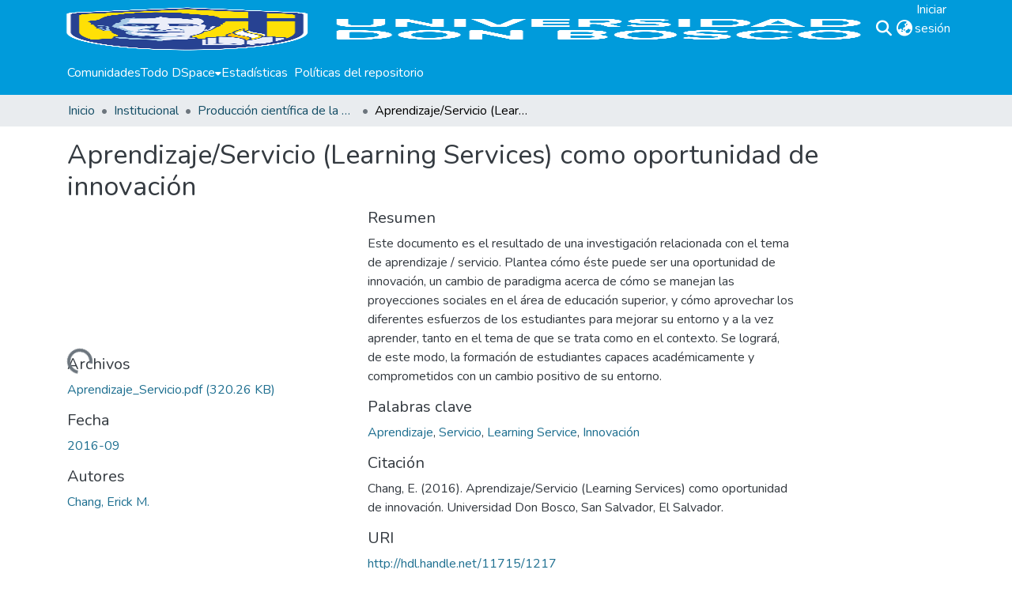

--- FILE ---
content_type: text/html; charset=utf-8
request_url: https://rd.udb.edu.sv/items/3eb3a119-fb48-4eee-be76-50f43aead85d
body_size: 74828
content:
<!DOCTYPE html><html data-critters-container="" lang="es"><head>
  <meta charset="UTF-8">
  <base href="/">
  <title>Aprendizaje/Servicio (Learning Services) como oportunidad de innovación</title>
  <meta name="viewport" content="width=device-width,minimum-scale=1">
  <meta http-equiv="cache-control" content="no-store">
<link rel="stylesheet" href="styles.e382c7dd35ca1222.css" media="print" onload="this.media='all'"><noscript><link rel="stylesheet" href="styles.e382c7dd35ca1222.css"></noscript><link rel="stylesheet" type="text/css" class="theme-css" href="dspace-theme.css"><link rel="icon" href="assets/dspace/images/favicons/favicon.ico" sizes="any" class="theme-head-tag"><link rel="icon" href="assets/dspace/images/favicons/favicon.svg" type="image/svg+xml" class="theme-head-tag"><link rel="apple-touch-icon" href="assets/dspace/images/favicons/apple-touch-icon.png" class="theme-head-tag"><link rel="manifest" href="assets/dspace/images/favicons/manifest.webmanifest" class="theme-head-tag"><meta name="Generator" content="DSpace 8.2"><meta name="title" content="Aprendizaje/Servicio (Learning Services) como oportunidad de innovación"><meta name="description" content="Este documento es el resultado de una investigación relacionada con el tema de aprendizaje / servicio. Plantea cómo éste puede ser una oportunidad de innovación, un cambio de paradigma acerca de cómo se manejan las proyecciones sociales en el área de educación superior, y cómo aprovechar los diferentes esfuerzos de los estudiantes para mejorar su entorno y a la vez aprender, tanto en el tema de que se trata como en el contexto. Se logrará, de este modo, la formación de estudiantes capaces  académicamente y comprometidos con un cambio positivo de su entorno."><meta name="citation_title" content="Aprendizaje/Servicio (Learning Services) como oportunidad de innovación"><meta name="citation_author" content="Chang, Erick M."><meta name="citation_publication_date" content="2016-09"><meta name="citation_language" content="es"><meta name="citation_keywords" content="Aprendizaje; Servicio; Learning Service; Innovación"><meta name="citation_abstract_html_url" content="http://hdl.handle.net/11715/1217"><style ng-app-id="dspace-angular">#skip-to-main-content[_ngcontent-dspace-angular-c2190221462]{position:absolute;top:-40px;left:0;opacity:0;transition:opacity .3s;z-index:calc(var(--ds-nav-z-index) + 1);border-top-left-radius:0;border-top-right-radius:0;border-bottom-left-radius:0}#skip-to-main-content[_ngcontent-dspace-angular-c2190221462]:focus{opacity:1;top:0}</style><style ng-app-id="dspace-angular">.notifications-wrapper{z-index:var(--bs-zindex-popover);text-align:right;overflow-wrap:break-word;word-wrap:break-word;-ms-word-break:break-all;word-break:break-all;word-break:break-word;hyphens:auto}.notifications-wrapper .notification{display:block}.notifications-wrapper.left{left:0}.notifications-wrapper.top{top:0}.notifications-wrapper.right{right:0}.notifications-wrapper.bottom{bottom:0}.notifications-wrapper.center{left:50%;transform:translate(-50%)}.notifications-wrapper.middle{top:50%;transform:translateY(-50%)}.notifications-wrapper.middle.center{transform:translate(-50%,-50%)}@media screen and (max-width: 576px){.notifications-wrapper{width:auto;left:0;right:0}}
</style><style ng-app-id="dspace-angular">.live-region[_ngcontent-dspace-angular-c880772052]{position:fixed;bottom:0;left:0;right:0;padding-left:60px;height:90px;line-height:18px;color:var(--bs-white);background-color:var(--bs-dark);opacity:.94;z-index:var(--ds-live-region-z-index)}</style><style ng-app-id="dspace-angular">[_nghost-dspace-angular-c3632527944]{--ds-header-navbar-border-bottom-style: solid var(--ds-header-navbar-border-bottom-height) var(--ds-header-navbar-border-bottom-color);--ds-expandable-navbar-border-top-style: solid var(--ds-expandable-navbar-border-top-height) var(--ds-expandable-navbar-border-top-color);--ds-expandable-navbar-height: calc(100vh - var(--ds-header-height))}[_nghost-dspace-angular-c3632527944]   div#header-navbar-wrapper[_ngcontent-dspace-angular-c3632527944]{position:relative;border-bottom:var(--ds-header-navbar-border-bottom-style)}[_nghost-dspace-angular-c3632527944]   div#header-navbar-wrapper[_ngcontent-dspace-angular-c3632527944]   div#mobile-navbar-wrapper[_ngcontent-dspace-angular-c3632527944]{width:100%;background-color:var(--ds-expandable-navbar-bg);position:absolute;z-index:var(--ds-nav-z-index);overflow:hidden}[_nghost-dspace-angular-c3632527944]   div#header-navbar-wrapper[_ngcontent-dspace-angular-c3632527944]   div#mobile-navbar-wrapper[_ngcontent-dspace-angular-c3632527944]   nav#collapsible-mobile-navbar[_ngcontent-dspace-angular-c3632527944]{min-height:var(--ds-expandable-navbar-height);height:auto;border-bottom:var(--ds-header-navbar-border-bottom-style)}[_nghost-dspace-angular-c3632527944]     .ds-menu-item, [_nghost-dspace-angular-c3632527944]     .ds-menu-toggler-wrapper{text-decoration:none}[_nghost-dspace-angular-c3632527944]     nav#desktop-navbar #main-site-navigation .ds-menu-item-wrapper, [_nghost-dspace-angular-c3632527944]     nav#desktop-navbar #main-site-navigation .ds-menu-item, [_nghost-dspace-angular-c3632527944]     nav#desktop-navbar #main-site-navigation .ds-menu-toggler-wrapper{display:flex;align-items:center;height:100%}[_nghost-dspace-angular-c3632527944]     nav#desktop-navbar #main-site-navigation .ds-menu-item{padding:var(--ds-navbar-item-vertical-padding) var(--ds-navbar-item-horizontal-padding)}[_nghost-dspace-angular-c3632527944]     nav#desktop-navbar #main-site-navigation .ds-menu-item, [_nghost-dspace-angular-c3632527944]     nav#desktop-navbar #main-site-navigation .ds-menu-toggler-wrapper{color:var(--ds-navbar-link-color)!important}[_nghost-dspace-angular-c3632527944]     nav#desktop-navbar #main-site-navigation .ds-menu-item:hover, [_nghost-dspace-angular-c3632527944]     nav#desktop-navbar #main-site-navigation .ds-menu-item:focus, [_nghost-dspace-angular-c3632527944]     nav#desktop-navbar #main-site-navigation .ds-menu-toggler-wrapper:hover, [_nghost-dspace-angular-c3632527944]     nav#desktop-navbar #main-site-navigation .ds-menu-toggler-wrapper:focus{color:var(--ds-navbar-link-color-hover)!important}[_nghost-dspace-angular-c3632527944]     nav#desktop-navbar #main-site-navigation .dropdown-menu .ds-menu-item{padding:var(--ds-navbar-dropdown-item-vertical-padding) var(--ds-navbar-dropdown-item-horizontal-padding)}[_nghost-dspace-angular-c3632527944]     nav#collapsible-mobile-navbar{border-top:var(--ds-expandable-navbar-border-top-style);padding-top:var(--ds-expandable-navbar-padding-top)}[_nghost-dspace-angular-c3632527944]     nav#collapsible-mobile-navbar #main-site-navigation .ds-menu-item{padding:var(--ds-expandable-navbar-item-vertical-padding) 0}</style><style ng-app-id="dspace-angular">[_nghost-dspace-angular-c4003433771]{position:fixed;left:0;top:0;z-index:var(--ds-sidebar-z-index)}[_nghost-dspace-angular-c4003433771]   nav#admin-sidebar[_ngcontent-dspace-angular-c4003433771]{max-width:var(--ds-admin-sidebar-fixed-element-width);display:flex;flex-direction:column;flex-wrap:nowrap}[_nghost-dspace-angular-c4003433771]   nav#admin-sidebar[_ngcontent-dspace-angular-c4003433771]   div#sidebar-top-level-items-container[_ngcontent-dspace-angular-c4003433771]{flex:1 1 auto;overflow-x:hidden;overflow-y:auto}[_nghost-dspace-angular-c4003433771]   nav#admin-sidebar[_ngcontent-dspace-angular-c4003433771]   div#sidebar-top-level-items-container[_ngcontent-dspace-angular-c4003433771]::-webkit-scrollbar{width:var(--ds-dark-scrollbar-width);height:3px}[_nghost-dspace-angular-c4003433771]   nav#admin-sidebar[_ngcontent-dspace-angular-c4003433771]   div#sidebar-top-level-items-container[_ngcontent-dspace-angular-c4003433771]::-webkit-scrollbar-button{background-color:var(--ds-dark-scrollbar-bg)}[_nghost-dspace-angular-c4003433771]   nav#admin-sidebar[_ngcontent-dspace-angular-c4003433771]   div#sidebar-top-level-items-container[_ngcontent-dspace-angular-c4003433771]::-webkit-scrollbar-track{background-color:var(--ds-dark-scrollbar-alt-bg)}[_nghost-dspace-angular-c4003433771]   nav#admin-sidebar[_ngcontent-dspace-angular-c4003433771]   div#sidebar-top-level-items-container[_ngcontent-dspace-angular-c4003433771]::-webkit-scrollbar-track-piece{background-color:var(--ds-dark-scrollbar-bg)}[_nghost-dspace-angular-c4003433771]   nav#admin-sidebar[_ngcontent-dspace-angular-c4003433771]   div#sidebar-top-level-items-container[_ngcontent-dspace-angular-c4003433771]::-webkit-scrollbar-thumb{height:50px;background-color:var(--ds-dark-scrollbar-fg);border-radius:3px}[_nghost-dspace-angular-c4003433771]   nav#admin-sidebar[_ngcontent-dspace-angular-c4003433771]   div#sidebar-top-level-items-container[_ngcontent-dspace-angular-c4003433771]::-webkit-scrollbar-corner{background-color:var(--ds-dark-scrollbar-alt-bg)}[_nghost-dspace-angular-c4003433771]   nav#admin-sidebar[_ngcontent-dspace-angular-c4003433771]   div#sidebar-top-level-items-container[_ngcontent-dspace-angular-c4003433771]::-webkit-resizer{background-color:var(--ds-dark-scrollbar-bg)}[_nghost-dspace-angular-c4003433771]   nav#admin-sidebar[_ngcontent-dspace-angular-c4003433771]   img#admin-sidebar-logo[_ngcontent-dspace-angular-c4003433771]{height:var(--ds-admin-sidebar-logo-height)}[_nghost-dspace-angular-c4003433771]   nav#admin-sidebar[_ngcontent-dspace-angular-c4003433771]     .sidebar-full-width-container{width:100%;padding-left:0;padding-right:0;margin-left:0;margin-right:0}[_nghost-dspace-angular-c4003433771]   nav#admin-sidebar[_ngcontent-dspace-angular-c4003433771]     .sidebar-item{padding-top:var(--ds-admin-sidebar-item-padding);padding-bottom:var(--ds-admin-sidebar-item-padding)}[_nghost-dspace-angular-c4003433771]   nav#admin-sidebar[_ngcontent-dspace-angular-c4003433771]     .sidebar-section-wrapper{display:flex;flex-direction:row;flex-wrap:nowrap;align-items:stretch}[_nghost-dspace-angular-c4003433771]   nav#admin-sidebar[_ngcontent-dspace-angular-c4003433771]     .sidebar-section-wrapper>.sidebar-fixed-element-wrapper{min-width:var(--ds-admin-sidebar-fixed-element-width);flex:1 1 auto;display:flex;flex-direction:row;justify-content:center;align-items:center}[_nghost-dspace-angular-c4003433771]   nav#admin-sidebar[_ngcontent-dspace-angular-c4003433771]     .sidebar-section-wrapper>.sidebar-collapsible-element-outer-wrapper{display:flex;flex-wrap:wrap;justify-content:flex-end;max-width:calc(100% - var(--ds-admin-sidebar-fixed-element-width));padding-left:var(--ds-dark-scrollbar-width);overflow-x:hidden}[_nghost-dspace-angular-c4003433771]   nav#admin-sidebar[_ngcontent-dspace-angular-c4003433771]     .sidebar-section-wrapper>.sidebar-collapsible-element-outer-wrapper>.sidebar-collapsible-element-inner-wrapper{min-width:calc(var(--ds-admin-sidebar-collapsible-element-width) - var(--ds-dark-scrollbar-width));height:100%;padding-right:var(--ds-admin-sidebar-item-padding)}[_nghost-dspace-angular-c4003433771]   nav#admin-sidebar[_ngcontent-dspace-angular-c4003433771]{background-color:var(--ds-admin-sidebar-bg)}[_nghost-dspace-angular-c4003433771]   nav#admin-sidebar[_ngcontent-dspace-angular-c4003433771]    {color:#fff}[_nghost-dspace-angular-c4003433771]   nav#admin-sidebar[_ngcontent-dspace-angular-c4003433771]     a{color:var(--ds-admin-sidebar-link-color);text-decoration:none}[_nghost-dspace-angular-c4003433771]   nav#admin-sidebar[_ngcontent-dspace-angular-c4003433771]     a:hover, [_nghost-dspace-angular-c4003433771]   nav#admin-sidebar[_ngcontent-dspace-angular-c4003433771]     a:focus{color:var(--ds-admin-sidebar-link-hover-color)}[_nghost-dspace-angular-c4003433771]   nav#admin-sidebar[_ngcontent-dspace-angular-c4003433771]   div#sidebar-header-container[_ngcontent-dspace-angular-c4003433771]{background-color:var(--ds-admin-sidebar-header-bg)}[_nghost-dspace-angular-c4003433771]   nav#admin-sidebar[_ngcontent-dspace-angular-c4003433771]   div#sidebar-header-container[_ngcontent-dspace-angular-c4003433771]   .sidebar-fixed-element-wrapper[_ngcontent-dspace-angular-c4003433771]{background-color:var(--ds-admin-sidebar-header-bg)}  .browser-firefox-windows{--ds-dark-scrollbar-width: 20px}</style><style ng-app-id="dspace-angular">@media (max-width: 991.98px){.container[_ngcontent-dspace-angular-c870260194]{width:100%;max-width:none}}</style><style ng-app-id="dspace-angular">@charset "UTF-8";.nav-breadcrumb[_ngcontent-dspace-angular-c3782788471]{background-color:var(--ds-breadcrumb-bg)}.breadcrumb[_ngcontent-dspace-angular-c3782788471]{border-radius:0;padding-bottom:calc(var(--ds-content-spacing) / 2);padding-top:calc(var(--ds-content-spacing) / 2);background-color:var(--ds-breadcrumb-bg)}li.breadcrumb-item[_ngcontent-dspace-angular-c3782788471]{display:flex}.breadcrumb-item-limiter[_ngcontent-dspace-angular-c3782788471]{display:inline-block;max-width:var(--ds-breadcrumb-max-length)}.breadcrumb-item-limiter[_ngcontent-dspace-angular-c3782788471] > *[_ngcontent-dspace-angular-c3782788471]{max-width:100%;display:block}li.breadcrumb-item[_ngcontent-dspace-angular-c3782788471]   a[_ngcontent-dspace-angular-c3782788471]{color:var(--ds-breadcrumb-link-color)}li.breadcrumb-item.active[_ngcontent-dspace-angular-c3782788471]{color:var(--ds-breadcrumb-link-active-color)}.breadcrumb-item[_ngcontent-dspace-angular-c3782788471] + .breadcrumb-item[_ngcontent-dspace-angular-c3782788471]:before{display:block;content:"\2022"!important}</style><style ng-app-id="dspace-angular">[_nghost-dspace-angular-c3443687429]   footer[_ngcontent-dspace-angular-c3443687429]{background-color:var(--ds-footer-bg);text-align:center;z-index:var(--ds-footer-z-index);border-top:var(--ds-footer-border);padding:var(--ds-footer-padding)}[_nghost-dspace-angular-c3443687429]   footer[_ngcontent-dspace-angular-c3443687429]   p[_ngcontent-dspace-angular-c3443687429]{margin:0}[_nghost-dspace-angular-c3443687429]   footer[_ngcontent-dspace-angular-c3443687429]   div[_ngcontent-dspace-angular-c3443687429] > img[_ngcontent-dspace-angular-c3443687429]{height:var(--ds-footer-logo-height)}[_nghost-dspace-angular-c3443687429]   footer[_ngcontent-dspace-angular-c3443687429]   .top-footer[_ngcontent-dspace-angular-c3443687429]{background-color:var(--ds-top-footer-bg);padding:var(--ds-footer-padding);margin:calc(var(--ds-footer-padding) * -1)}[_nghost-dspace-angular-c3443687429]   footer[_ngcontent-dspace-angular-c3443687429]   .bottom-footer[_ngcontent-dspace-angular-c3443687429]   .notify-enabled[_ngcontent-dspace-angular-c3443687429]{position:absolute;bottom:4px;right:0;margin-top:20px}[_nghost-dspace-angular-c3443687429]   footer[_ngcontent-dspace-angular-c3443687429]   .bottom-footer[_ngcontent-dspace-angular-c3443687429]   .notify-enabled[_ngcontent-dspace-angular-c3443687429]   .coar-notify-support-route[_ngcontent-dspace-angular-c3443687429]{padding:0 calc(var(--bs-spacer) / 2);color:inherit}[_nghost-dspace-angular-c3443687429]   footer[_ngcontent-dspace-angular-c3443687429]   .bottom-footer[_ngcontent-dspace-angular-c3443687429]   .notify-enabled[_ngcontent-dspace-angular-c3443687429]   .n-coar[_ngcontent-dspace-angular-c3443687429]{height:var(--ds-footer-n-coar-height);margin-bottom:8.5px}[_nghost-dspace-angular-c3443687429]   footer[_ngcontent-dspace-angular-c3443687429]   .bottom-footer[_ngcontent-dspace-angular-c3443687429]   ul[_ngcontent-dspace-angular-c3443687429]   li[_ngcontent-dspace-angular-c3443687429]{display:inline-flex}[_nghost-dspace-angular-c3443687429]   footer[_ngcontent-dspace-angular-c3443687429]   .bottom-footer[_ngcontent-dspace-angular-c3443687429]   ul[_ngcontent-dspace-angular-c3443687429]   li[_ngcontent-dspace-angular-c3443687429]   a[_ngcontent-dspace-angular-c3443687429], [_nghost-dspace-angular-c3443687429]   footer[_ngcontent-dspace-angular-c3443687429]   .bottom-footer[_ngcontent-dspace-angular-c3443687429]   ul[_ngcontent-dspace-angular-c3443687429]   li[_ngcontent-dspace-angular-c3443687429]   .btn-link[_ngcontent-dspace-angular-c3443687429]{padding:0 calc(var(--bs-spacer) / 2);color:inherit;font-size:.875em}[_nghost-dspace-angular-c3443687429]   footer[_ngcontent-dspace-angular-c3443687429]   .bottom-footer[_ngcontent-dspace-angular-c3443687429]   ul[_ngcontent-dspace-angular-c3443687429]   li[_ngcontent-dspace-angular-c3443687429]   a[_ngcontent-dspace-angular-c3443687429]:focus, [_nghost-dspace-angular-c3443687429]   footer[_ngcontent-dspace-angular-c3443687429]   .bottom-footer[_ngcontent-dspace-angular-c3443687429]   ul[_ngcontent-dspace-angular-c3443687429]   li[_ngcontent-dspace-angular-c3443687429]   .btn-link[_ngcontent-dspace-angular-c3443687429]:focus{box-shadow:none;text-decoration:underline}[_nghost-dspace-angular-c3443687429]   footer[_ngcontent-dspace-angular-c3443687429]   .bottom-footer[_ngcontent-dspace-angular-c3443687429]   ul[_ngcontent-dspace-angular-c3443687429]   li[_ngcontent-dspace-angular-c3443687429]   a[_ngcontent-dspace-angular-c3443687429]:focus-visible, [_nghost-dspace-angular-c3443687429]   footer[_ngcontent-dspace-angular-c3443687429]   .bottom-footer[_ngcontent-dspace-angular-c3443687429]   ul[_ngcontent-dspace-angular-c3443687429]   li[_ngcontent-dspace-angular-c3443687429]   .btn-link[_ngcontent-dspace-angular-c3443687429]:focus-visible{box-shadow:0 0 0 .2rem #ffffff80}[_nghost-dspace-angular-c3443687429]   footer[_ngcontent-dspace-angular-c3443687429]   .bottom-footer[_ngcontent-dspace-angular-c3443687429]   ul[_ngcontent-dspace-angular-c3443687429]   li[_ngcontent-dspace-angular-c3443687429]:not(:last-child):after{content:"";border-right:1px var(--bs-secondary) solid}</style><style ng-app-id="dspace-angular">.source-logo[_ngcontent-dspace-angular-c550981753]{max-height:var(--ds-header-logo-height)}.source-logo-container[_ngcontent-dspace-angular-c550981753]{width:var(--ds-qa-logo-width);display:flex;justify-content:center}.sections-gap[_ngcontent-dspace-angular-c550981753]{gap:1rem}</style><style ng-app-id="dspace-angular">[_nghost-dspace-angular-c46866287]{width:100%}</style><style ng-app-id="dspace-angular">[_nghost-dspace-angular-c890813688]   .simple-view-element[_ngcontent-dspace-angular-c890813688]{margin-bottom:15px}[_nghost-dspace-angular-c890813688]   .simple-view-element-header[_ngcontent-dspace-angular-c890813688]{font-size:1.25rem}</style><style ng-app-id="dspace-angular">[_nghost-dspace-angular-c3072785901]   #main-site-header[_ngcontent-dspace-angular-c3072785901]{min-height:var(--ds-header-height);background-color:var(--ds-header-bg)}@media (min-width: 768px){[_nghost-dspace-angular-c3072785901]   #main-site-header[_ngcontent-dspace-angular-c3072785901]{height:var(--ds-header-height)}}[_nghost-dspace-angular-c3072785901]   #main-site-header-container[_ngcontent-dspace-angular-c3072785901]{min-height:var(--ds-header-height)}[_nghost-dspace-angular-c3072785901]   img#header-logo[_ngcontent-dspace-angular-c3072785901]{height:var(--ds-header-logo-height)}[_nghost-dspace-angular-c3072785901]   button#navbar-toggler[_ngcontent-dspace-angular-c3072785901]{color:var(--ds-header-icon-color)}[_nghost-dspace-angular-c3072785901]   button#navbar-toggler[_ngcontent-dspace-angular-c3072785901]:hover, [_nghost-dspace-angular-c3072785901]   button#navbar-toggler[_ngcontent-dspace-angular-c3072785901]:focus{color:var(--ds-header-icon-color-hover)}</style><style ng-app-id="dspace-angular">.ds-context-help-toggle[_ngcontent-dspace-angular-c2255109366]{color:var(--ds-header-icon-color);background-color:var(--ds-header-bg)}.ds-context-help-toggle[_ngcontent-dspace-angular-c2255109366]:hover, .ds-context-help-toggle[_ngcontent-dspace-angular-c2255109366]:focus{color:var(--ds-header-icon-color-hover)}</style><style ng-app-id="dspace-angular">input[type=text][_ngcontent-dspace-angular-c3204339389]{margin-top:calc(-.5 * var(--bs-font-size-base));background-color:#fff!important;border-color:var(--ds-header-icon-color)}input[type=text].collapsed[_ngcontent-dspace-angular-c3204339389]{opacity:0}.submit-icon[_ngcontent-dspace-angular-c3204339389]{cursor:pointer;position:sticky;top:0;border:0!important;color:var(--ds-header-icon-color)}.submit-icon[_ngcontent-dspace-angular-c3204339389]:hover, .submit-icon[_ngcontent-dspace-angular-c3204339389]:focus{color:var(--ds-header-icon-color-hover)}@media screen and (max-width: 768px){.query[_ngcontent-dspace-angular-c3204339389]:focus{max-width:250px!important;width:40vw!important}}</style><style ng-app-id="dspace-angular">.dropdown-toggle[_ngcontent-dspace-angular-c2014305647]:after{display:none}.dropdown-toggle[_ngcontent-dspace-angular-c2014305647]{color:var(--ds-header-icon-color)}.dropdown-toggle[_ngcontent-dspace-angular-c2014305647]:hover, .dropdown-toggle[_ngcontent-dspace-angular-c2014305647]:focus{color:var(--ds-header-icon-color-hover)}.dropdown-item[_ngcontent-dspace-angular-c2014305647]{cursor:pointer}</style><style ng-app-id="dspace-angular">#loginDropdownMenu[_ngcontent-dspace-angular-c4075168633], #logoutDropdownMenu[_ngcontent-dspace-angular-c4075168633]{min-width:330px;z-index:1002}#loginDropdownMenu[_ngcontent-dspace-angular-c4075168633]{min-height:75px}.dropdown-item.active[_ngcontent-dspace-angular-c4075168633], .dropdown-item[_ngcontent-dspace-angular-c4075168633]:active, .dropdown-item[_ngcontent-dspace-angular-c4075168633]:hover, .dropdown-item[_ngcontent-dspace-angular-c4075168633]:focus{background-color:#0000!important}.loginLink[_ngcontent-dspace-angular-c4075168633], .dropdownLogin[_ngcontent-dspace-angular-c4075168633], .logoutLink[_ngcontent-dspace-angular-c4075168633], .dropdownLogout[_ngcontent-dspace-angular-c4075168633]{color:var(--ds-header-icon-color)}.loginLink[_ngcontent-dspace-angular-c4075168633]:hover, .loginLink[_ngcontent-dspace-angular-c4075168633]:focus, .dropdownLogin[_ngcontent-dspace-angular-c4075168633]:hover, .dropdownLogin[_ngcontent-dspace-angular-c4075168633]:focus, .logoutLink[_ngcontent-dspace-angular-c4075168633]:hover, .logoutLink[_ngcontent-dspace-angular-c4075168633]:focus, .dropdownLogout[_ngcontent-dspace-angular-c4075168633]:hover, .dropdownLogout[_ngcontent-dspace-angular-c4075168633]:focus{color:var(--ds-header-icon-color-hover)}.dropdownLogin[_ngcontent-dspace-angular-c4075168633]:not(:focus-visible).active, .dropdownLogin[_ngcontent-dspace-angular-c4075168633]:not(:focus-visible):active, .dropdownLogin[_ngcontent-dspace-angular-c4075168633]:not(:focus-visible).active:focus, .dropdownLogin[_ngcontent-dspace-angular-c4075168633]:not(:focus-visible):active:focus, .dropdownLogout[_ngcontent-dspace-angular-c4075168633]:not(:focus-visible).active, .dropdownLogout[_ngcontent-dspace-angular-c4075168633]:not(:focus-visible):active, .dropdownLogout[_ngcontent-dspace-angular-c4075168633]:not(:focus-visible).active:focus, .dropdownLogout[_ngcontent-dspace-angular-c4075168633]:not(:focus-visible):active:focus{box-shadow:unset}.dropdown-toggle[_ngcontent-dspace-angular-c4075168633]:after{margin-left:0}</style><style ng-app-id="dspace-angular">[_nghost-dspace-angular-c721316482]   .ds-menu-item[_ngcontent-dspace-angular-c721316482]{display:inline-block}</style><style ng-app-id="dspace-angular">[_nghost-dspace-angular-c1792915449]   .ds-menu-item-wrapper[_ngcontent-dspace-angular-c1792915449]{position:relative}[_nghost-dspace-angular-c1792915449]   .dropdown-menu[_ngcontent-dspace-angular-c1792915449]{overflow:hidden}@media (max-width: 767.98px){[_nghost-dspace-angular-c1792915449]   .dropdown-menu[_ngcontent-dspace-angular-c1792915449]{border:0;background-color:var(--ds-expandable-navbar-bg)}}@media (min-width: 768px){[_nghost-dspace-angular-c1792915449]   .dropdown-menu[_ngcontent-dspace-angular-c1792915449]{border-top-left-radius:0;border-top-right-radius:0;background-color:var(--ds-navbar-dropdown-bg)}}[_nghost-dspace-angular-c1792915449]   .toggle-menu-icon[_ngcontent-dspace-angular-c1792915449], [_nghost-dspace-angular-c1792915449]   .toggle-menu-icon[_ngcontent-dspace-angular-c1792915449]:hover{text-decoration:none}</style><style ng-app-id="dspace-angular">[_nghost-dspace-angular-c830142487]   .ds-menu-item[_ngcontent-dspace-angular-c830142487]{display:inline-block}</style><link href="https://rd.udb.edu.sv/bitstreams/1e8e28e4-cde1-47c0-9abf-40df503d0bf6/download" rel="item" type="application/pdf"><link href="https://rd.udb.edu.sv/signposting/describedby/3eb3a119-fb48-4eee-be76-50f43aead85d" rel="describedby" type="application/vnd.datacite.datacite+xml"><link href="http://hdl.handle.net/11715/1217" rel="cite-as"><link href="https://rd.udb.edu.sv/signposting/linksets/3eb3a119-fb48-4eee-be76-50f43aead85d" rel="linkset" type="application/linkset"><link href="https://rd.udb.edu.sv/signposting/linksets/3eb3a119-fb48-4eee-be76-50f43aead85d/json" rel="linkset" type="application/linkset+json"><link href="https://schema.org/AboutPage" rel="type"><link href="https://schema.org/ScholarlyArticle" rel="type"><meta name="citation_pdf_url" content="https://rd.udb.edu.sv/bitstreams/1e8e28e4-cde1-47c0-9abf-40df503d0bf6/download"><style ng-app-id="dspace-angular">.limit-width[_ngcontent-dspace-angular-c1667198364]{max-width:var(--ds-thumbnail-max-width)}img[_ngcontent-dspace-angular-c1667198364]{max-width:100%}.outer[_ngcontent-dspace-angular-c1667198364]{position:relative}.outer[_ngcontent-dspace-angular-c1667198364]:before{display:block;content:"";width:100%;padding-top:141.4285714286%}.outer[_ngcontent-dspace-angular-c1667198364] > .inner[_ngcontent-dspace-angular-c1667198364]{position:absolute;inset:0}.outer[_ngcontent-dspace-angular-c1667198364] > .inner[_ngcontent-dspace-angular-c1667198364] > .thumbnail-placeholder[_ngcontent-dspace-angular-c1667198364]{background:var(--ds-thumbnail-placeholder-background);border:var(--ds-thumbnail-placeholder-border);color:var(--ds-thumbnail-placeholder-color);font-weight:700}.outer[_ngcontent-dspace-angular-c1667198364] > .inner[_ngcontent-dspace-angular-c1667198364] > .centered[_ngcontent-dspace-angular-c1667198364]{width:100%;height:100%;display:flex;justify-content:center;align-items:center;text-align:center}</style><style ng-app-id="dspace-angular">.loader[_ngcontent-dspace-angular-c495075947]{margin:0 25px}span[_ngcontent-dspace-angular-c495075947]{display:block;margin:0 auto}span[class*=l-][_ngcontent-dspace-angular-c495075947]{height:4px;width:4px;background:#000;display:inline-block;margin:12px 2px;border-radius:100%;-webkit-border-radius:100%;-moz-border-radius:100%;-webkit-animation:_ngcontent-dspace-angular-c495075947_loader 2s infinite;-webkit-animation-timing-function:cubic-bezier(.03,.615,.995,.415);-webkit-animation-fill-mode:both;-moz-animation:loader 2s infinite;-moz-animation-timing-function:cubic-bezier(.03,.615,.995,.415);-moz-animation-fill-mode:both;-ms-animation:loader 2s infinite;-ms-animation-timing-function:cubic-bezier(.03,.615,.995,.415);-ms-animation-fill-mode:both;animation:_ngcontent-dspace-angular-c495075947_loader 2s infinite;animation-timing-function:cubic-bezier(.03,.615,.995,.415);animation-fill-mode:both}span.l-1[_ngcontent-dspace-angular-c495075947]{animation-delay:1s;-ms-animation-delay:1s;-moz-animation-delay:1s}span.l-2[_ngcontent-dspace-angular-c495075947]{animation-delay:.9s;-ms-animation-delay:.9s;-moz-animation-delay:.9s}span.l-3[_ngcontent-dspace-angular-c495075947]{animation-delay:.8s;-ms-animation-delay:.8s;-moz-animation-delay:.8s}span.l-4[_ngcontent-dspace-angular-c495075947]{animation-delay:.7s;-ms-animation-delay:.7s;-moz-animation-delay:.7s}span.l-5[_ngcontent-dspace-angular-c495075947]{animation-delay:.6s;-ms-animation-delay:.6s;-moz-animation-delay:.6s}span.l-6[_ngcontent-dspace-angular-c495075947]{animation-delay:.5s;-ms-animation-delay:.5s;-moz-animation-delay:.5s}span.l-7[_ngcontent-dspace-angular-c495075947]{animation-delay:.4s;-ms-animation-delay:.4s;-moz-animation-delay:.4s}span.l-8[_ngcontent-dspace-angular-c495075947]{animation-delay:.3s;-ms-animation-delay:.3s;-moz-animation-delay:.3s}span.l-9[_ngcontent-dspace-angular-c495075947]{animation-delay:.2s;-ms-animation-delay:.2s;-moz-animation-delay:.2s}span.l-9[_ngcontent-dspace-angular-c495075947]{animation-delay:.1s;-ms-animation-delay:.1s;-moz-animation-delay:.1s}span.l-10[_ngcontent-dspace-angular-c495075947]{animation-delay:0s;-ms-animation-delay:0s;-moz-animation-delay:0s}@keyframes _ngcontent-dspace-angular-c495075947_loader{0%{transform:translate(-30px);opacity:0}25%{opacity:1}50%{transform:translate(30px);opacity:0}to{opacity:0}}.spinner[_ngcontent-dspace-angular-c495075947]{color:var(--bs-gray-600)}</style></head>

<body>
  <ds-app _nghost-dspace-angular-c1010256252="" ng-version="17.3.12" ng-server-context="ssr"><ds-root _ngcontent-dspace-angular-c1010256252="" data-used-theme="base"><ds-base-root _nghost-dspace-angular-c2190221462="" class="ng-tns-c2190221462-0 ng-star-inserted"><button _ngcontent-dspace-angular-c2190221462="" id="skip-to-main-content" class="sr-only ng-tns-c2190221462-0"> Saltar al contenido principal
</button><div _ngcontent-dspace-angular-c2190221462="" class="outer-wrapper ng-tns-c2190221462-0 ng-trigger ng-trigger-slideSidebarPadding" style="padding-left: 0;"><ds-admin-sidebar _ngcontent-dspace-angular-c2190221462="" class="ng-tns-c2190221462-0" data-used-theme="base"><ds-base-admin-sidebar _nghost-dspace-angular-c4003433771="" class="ng-tns-c4003433771-2 ng-star-inserted" style=""><!----></ds-base-admin-sidebar><!----></ds-admin-sidebar><div _ngcontent-dspace-angular-c2190221462="" class="inner-wrapper ng-tns-c2190221462-0"><ds-system-wide-alert-banner _ngcontent-dspace-angular-c2190221462="" class="ng-tns-c2190221462-0" _nghost-dspace-angular-c296375887=""><!----></ds-system-wide-alert-banner><ds-header-navbar-wrapper _ngcontent-dspace-angular-c2190221462="" class="ng-tns-c2190221462-0" data-used-theme="dspace"><ds-themed-header-navbar-wrapper _nghost-dspace-angular-c3632527944="" class="ng-tns-c3632527944-1 ng-star-inserted" style=""><div _ngcontent-dspace-angular-c3632527944="" id="header-navbar-wrapper" class="ng-tns-c3632527944-1"><ds-header _ngcontent-dspace-angular-c3632527944="" class="ng-tns-c3632527944-1" data-used-theme="dspace"><ds-themed-header _nghost-dspace-angular-c3072785901="" class="ng-star-inserted"><header _ngcontent-dspace-angular-c3072785901="" class="header"><nav _ngcontent-dspace-angular-c3072785901="" role="navigation" class="container navbar navbar-expand-md px-0" aria-label="Barra de perfil de usuario"><div _ngcontent-dspace-angular-c3072785901="" class="d-flex flex-grow-1"><a _ngcontent-dspace-angular-c3072785901="" routerlink="/home" class="navbar-brand m-2" href="/home"><img _ngcontent-dspace-angular-c3072785901="" src="assets/images/logos25.png" alt="Logotipo del repositorio"></a></div><div _ngcontent-dspace-angular-c3072785901="" class="d-flex flex-grow-1 ml-auto justify-content-end align-items-center"><ds-search-navbar _ngcontent-dspace-angular-c3072785901="" data-used-theme="base"><ds-base-search-navbar _nghost-dspace-angular-c3204339389="" class="ng-tns-c3204339389-5 ng-star-inserted" style=""><div _ngcontent-dspace-angular-c3204339389="" class="ng-tns-c3204339389-5" title="Buscar"><div _ngcontent-dspace-angular-c3204339389="" class="d-inline-block position-relative ng-tns-c3204339389-5"><form _ngcontent-dspace-angular-c3204339389="" novalidate="" autocomplete="on" class="d-flex ng-tns-c3204339389-5 ng-untouched ng-pristine ng-valid"><input _ngcontent-dspace-angular-c3204339389="" name="query" formcontrolname="query" type="text" class="bg-transparent position-absolute form-control dropdown-menu-right pl-1 pr-4 ng-tns-c3204339389-5 display ng-trigger ng-trigger-toggleAnimation ng-untouched ng-pristine ng-valid" placeholder="" tabindex="-1" aria-label="Buscar" value="" style="width: 0; opacity: 0;"><button _ngcontent-dspace-angular-c3204339389="" type="button" role="button" tabindex="0" class="submit-icon btn btn-link btn-link-inline ng-tns-c3204339389-5" aria-label="Buscar"><em _ngcontent-dspace-angular-c3204339389="" class="fas fa-search fa-lg fa-fw ng-tns-c3204339389-5"></em></button></form></div></div></ds-base-search-navbar><!----></ds-search-navbar><ds-lang-switch _ngcontent-dspace-angular-c3072785901="" data-used-theme="base"><ds-base-lang-switch _nghost-dspace-angular-c2014305647="" class="ng-star-inserted" style=""><div _ngcontent-dspace-angular-c2014305647="" ngbdropdown="" display="dynamic" placement="bottom-right" class="navbar-nav ng-star-inserted dropdown"><button _ngcontent-dspace-angular-c2014305647="" role="button" aria-controls="language-menu-list" aria-haspopup="menu" data-toggle="dropdown" ngbdropdowntoggle="" data-test="lang-switch" tabindex="0" class="dropdown-toggle btn btn-link px-0" title="Cambio de idioma" aria-label="Cambio de idioma" aria-expanded="false"><i _ngcontent-dspace-angular-c2014305647="" class="fas fa-globe-asia fa-lg fa-fw"></i></button><div _ngcontent-dspace-angular-c2014305647="" ngbdropdownmenu="" role="listbox" id="language-menu-list" class="dropdown-menu" aria-label="Cambio de idioma" x-placement="bottom-right"><div _ngcontent-dspace-angular-c2014305647="" tabindex="0" role="option" class="dropdown-item ng-star-inserted" lang="en" aria-selected="false"> English </div><div _ngcontent-dspace-angular-c2014305647="" tabindex="0" role="option" class="dropdown-item ng-star-inserted" lang="ar" aria-selected="false"> العربية </div><div _ngcontent-dspace-angular-c2014305647="" tabindex="0" role="option" class="dropdown-item ng-star-inserted" lang="bn" aria-selected="false"> বাংলা </div><div _ngcontent-dspace-angular-c2014305647="" tabindex="0" role="option" class="dropdown-item ng-star-inserted" lang="ca" aria-selected="false"> Català </div><div _ngcontent-dspace-angular-c2014305647="" tabindex="0" role="option" class="dropdown-item ng-star-inserted" lang="cs" aria-selected="false"> Čeština </div><div _ngcontent-dspace-angular-c2014305647="" tabindex="0" role="option" class="dropdown-item ng-star-inserted" lang="de" aria-selected="false"> Deutsch </div><div _ngcontent-dspace-angular-c2014305647="" tabindex="0" role="option" class="dropdown-item ng-star-inserted" lang="el" aria-selected="false"> Ελληνικά </div><div _ngcontent-dspace-angular-c2014305647="" tabindex="0" role="option" class="dropdown-item active ng-star-inserted" lang="es" aria-selected="true"> Español </div><div _ngcontent-dspace-angular-c2014305647="" tabindex="0" role="option" class="dropdown-item ng-star-inserted" lang="fi" aria-selected="false"> Suomi </div><div _ngcontent-dspace-angular-c2014305647="" tabindex="0" role="option" class="dropdown-item ng-star-inserted" lang="fr" aria-selected="false"> Français </div><div _ngcontent-dspace-angular-c2014305647="" tabindex="0" role="option" class="dropdown-item ng-star-inserted" lang="gd" aria-selected="false"> Gàidhlig </div><div _ngcontent-dspace-angular-c2014305647="" tabindex="0" role="option" class="dropdown-item ng-star-inserted" lang="hi" aria-selected="false"> हिंदी </div><div _ngcontent-dspace-angular-c2014305647="" tabindex="0" role="option" class="dropdown-item ng-star-inserted" lang="hu" aria-selected="false"> Magyar </div><div _ngcontent-dspace-angular-c2014305647="" tabindex="0" role="option" class="dropdown-item ng-star-inserted" lang="it" aria-selected="false"> Italiano </div><div _ngcontent-dspace-angular-c2014305647="" tabindex="0" role="option" class="dropdown-item ng-star-inserted" lang="kk" aria-selected="false"> Қазақ </div><div _ngcontent-dspace-angular-c2014305647="" tabindex="0" role="option" class="dropdown-item ng-star-inserted" lang="lv" aria-selected="false"> Latviešu </div><div _ngcontent-dspace-angular-c2014305647="" tabindex="0" role="option" class="dropdown-item ng-star-inserted" lang="nl" aria-selected="false"> Nederlands </div><div _ngcontent-dspace-angular-c2014305647="" tabindex="0" role="option" class="dropdown-item ng-star-inserted" lang="pl" aria-selected="false"> Polski </div><div _ngcontent-dspace-angular-c2014305647="" tabindex="0" role="option" class="dropdown-item ng-star-inserted" lang="pt-PT" aria-selected="false"> Português </div><div _ngcontent-dspace-angular-c2014305647="" tabindex="0" role="option" class="dropdown-item ng-star-inserted" lang="pt-BR" aria-selected="false"> Português do Brasil </div><div _ngcontent-dspace-angular-c2014305647="" tabindex="0" role="option" class="dropdown-item ng-star-inserted" lang="sr-lat" aria-selected="false"> Srpski (lat) </div><div _ngcontent-dspace-angular-c2014305647="" tabindex="0" role="option" class="dropdown-item ng-star-inserted" lang="sr-cyr" aria-selected="false"> Српски </div><div _ngcontent-dspace-angular-c2014305647="" tabindex="0" role="option" class="dropdown-item ng-star-inserted" lang="sv" aria-selected="false"> Svenska </div><div _ngcontent-dspace-angular-c2014305647="" tabindex="0" role="option" class="dropdown-item ng-star-inserted" lang="tr" aria-selected="false"> Türkçe </div><div _ngcontent-dspace-angular-c2014305647="" tabindex="0" role="option" class="dropdown-item ng-star-inserted" lang="uk" aria-selected="false"> Yкраї́нська </div><div _ngcontent-dspace-angular-c2014305647="" tabindex="0" role="option" class="dropdown-item ng-star-inserted" lang="vi" aria-selected="false"> Tiếng Việt </div><!----></div></div><!----></ds-base-lang-switch><!----></ds-lang-switch><ds-context-help-toggle _ngcontent-dspace-angular-c3072785901="" _nghost-dspace-angular-c2255109366="" class="d-none"><!----></ds-context-help-toggle><ds-auth-nav-menu _ngcontent-dspace-angular-c3072785901="" data-used-theme="base"><ds-base-auth-nav-menu _nghost-dspace-angular-c4075168633="" class="ng-tns-c4075168633-6 ng-star-inserted" style=""><div _ngcontent-dspace-angular-c4075168633="" data-test="auth-nav" class="ng-tns-c4075168633-6 ng-star-inserted"><a _ngcontent-dspace-angular-c4075168633="" routerlink="/login" routerlinkactive="active" role="link" tabindex="0" class="loginLink px-0.5 ng-tns-c4075168633-6 ng-star-inserted" href="/login"> Iniciar sesión<span _ngcontent-dspace-angular-c4075168633="" class="sr-only ng-tns-c4075168633-6">(current)</span></a><!----><!----></div><!----><!----></ds-base-auth-nav-menu><!----></ds-auth-nav-menu><ds-impersonate-navbar _ngcontent-dspace-angular-c3072785901="" class="d-none"><!----></ds-impersonate-navbar><div _ngcontent-dspace-angular-c3072785901="" class="pl-2"><button _ngcontent-dspace-angular-c3072785901="" type="button" aria-controls="collapsingNav" aria-expanded="false" class="navbar-toggler" aria-label="Alternar navegación"><span _ngcontent-dspace-angular-c3072785901="" aria-hidden="true" class="navbar-toggler-icon fas fa-bars fa-fw"></span></button></div></div></nav><ds-navbar _ngcontent-dspace-angular-c3072785901="" data-used-theme="dspace"><ds-themed-navbar _nghost-dspace-angular-c1824820364="" class="ng-tns-c1824820364-4 ng-star-inserted" style=""><nav _ngcontent-dspace-angular-c1824820364="" role="navigation" id="main-navbar" class="navbar navbar-light navbar-expand-md px-md-0 pt-md-0 pt-3 navbar-container ng-tns-c1824820364-4 ng-trigger ng-trigger-slideMobileNav" aria-label="Barra de navegación principal"><div _ngcontent-dspace-angular-c1824820364="" class="navbar-inner-container w-100 ng-tns-c1824820364-4 container"><div _ngcontent-dspace-angular-c1824820364="" class="w-100 ng-tns-c1824820364-4"><div _ngcontent-dspace-angular-c1824820364="" id="collapsingNav" class="ng-tns-c1824820364-4"><!----><div _ngcontent-dspace-angular-c1824820364="" class="navbar-nav align-items-md-center mr-auto shadow-none gapx-3 ng-tns-c1824820364-4"><ds-navbar-section _nghost-dspace-angular-c693881525="" class="ng-star-inserted" style=""><div _ngcontent-dspace-angular-c693881525="" class="ds-menu-item-wrapper text-md-center" id="navbar-section-browse_global_communities_and_collections"><ds-link-menu-item _nghost-dspace-angular-c721316482="" class="ng-star-inserted"><a _ngcontent-dspace-angular-c721316482="" role="menuitem" href="/community-list" tabindex="0" class="ds-menu-item" data-test="link-menu-item.menu.section.browse_global_communities_and_collections">Comunidades</a></ds-link-menu-item><!----></div></ds-navbar-section><!----><!----><ds-expandable-navbar-section class="ng-star-inserted" style="" data-used-theme="base"><ds-base-expandable-navbar-section _nghost-dspace-angular-c1792915449="" class="ng-tns-c1792915449-7 ng-star-inserted"><div _ngcontent-dspace-angular-c1792915449="" data-test="navbar-section-wrapper" class="ds-menu-item-wrapper text-md-center ng-tns-c1792915449-7" id="expandable-navbar-section-browse_global"><a _ngcontent-dspace-angular-c1792915449="" href="javascript:void(0);" routerlinkactive="active" role="menuitem" aria-haspopup="menu" data-test="navbar-section-toggler" class="d-flex flex-row flex-nowrap align-items-center gapx-1 ds-menu-toggler-wrapper ng-tns-c1792915449-7" aria-expanded="false" aria-controls="expandable-navbar-section-browse_global-dropdown"><span _ngcontent-dspace-angular-c1792915449="" class="flex-fill ng-tns-c1792915449-7"><ds-text-menu-item _nghost-dspace-angular-c830142487="" class="ng-star-inserted"><span _ngcontent-dspace-angular-c830142487="" tabindex="0" role="button" class="ds-menu-item">Todo DSpace</span></ds-text-menu-item><!----></span><i _ngcontent-dspace-angular-c1792915449="" aria-hidden="true" class="fas fa-caret-down fa-xs toggle-menu-icon ng-tns-c1792915449-7"></i></a><!----></div></ds-base-expandable-navbar-section><!----></ds-expandable-navbar-section><!----><!----><ds-navbar-section _nghost-dspace-angular-c693881525="" class="ng-star-inserted"><div _ngcontent-dspace-angular-c693881525="" class="ds-menu-item-wrapper text-md-center" id="navbar-section-statistics_item_3eb3a119-fb48-4eee-be76-50f43aead85d"><ds-link-menu-item _nghost-dspace-angular-c721316482="" class="ng-star-inserted"><a _ngcontent-dspace-angular-c721316482="" role="menuitem" href="/statistics/items/3eb3a119-fb48-4eee-be76-50f43aead85d" tabindex="0" class="ds-menu-item" data-test="link-menu-item.menu.section.statistics">Estadísticas</a></ds-link-menu-item><!----></div></ds-navbar-section><!----><!----><!----><div _ngcontent-dspace-angular-c1824820364="" class="ds-menu-item-wrapper text-md-center ng-tns-c1824820364-4"><a _ngcontent-dspace-angular-c1824820364="" routerlink="/info/politics" href="/info/politics" class="nav-link ng-tns-c1824820364-4">Políticas del repositorio</a></div></div></div></div></div></nav></ds-themed-navbar><!----></ds-navbar></header></ds-themed-header><!----></ds-header></div></ds-themed-header-navbar-wrapper><!----></ds-header-navbar-wrapper><ds-breadcrumbs _ngcontent-dspace-angular-c2190221462="" class="ng-tns-c2190221462-0" data-used-theme="base"><ds-base-breadcrumbs _nghost-dspace-angular-c3782788471="" class="ng-star-inserted" style=""><nav _ngcontent-dspace-angular-c3782788471="" aria-label="breadcrumb" class="nav-breadcrumb ng-star-inserted"><ol _ngcontent-dspace-angular-c3782788471="" class="container breadcrumb my-0"><li _ngcontent-dspace-angular-c3782788471="" class="breadcrumb-item ng-star-inserted"><div _ngcontent-dspace-angular-c3782788471="" class="breadcrumb-item-limiter"><a _ngcontent-dspace-angular-c3782788471="" placement="bottom" role="link" tabindex="0" class="text-truncate" href="/">Inicio</a><!----></div></li><!----><li _ngcontent-dspace-angular-c3782788471="" class="breadcrumb-item ng-star-inserted"><div _ngcontent-dspace-angular-c3782788471="" class="breadcrumb-item-limiter"><a _ngcontent-dspace-angular-c3782788471="" placement="bottom" role="link" tabindex="0" class="text-truncate" href="/communities/c83bec37-3225-4505-887f-c60421a6636f">Institucional</a><!----></div></li><!----><!----><li _ngcontent-dspace-angular-c3782788471="" class="breadcrumb-item ng-star-inserted"><div _ngcontent-dspace-angular-c3782788471="" class="breadcrumb-item-limiter"><a _ngcontent-dspace-angular-c3782788471="" placement="bottom" role="link" tabindex="0" class="text-truncate" href="/collections/1e344b97-b2cb-40c3-8246-c36e350645a3">Producción científica de la Universidad Don Bosco</a><!----></div></li><!----><!----><li _ngcontent-dspace-angular-c3782788471="" aria-current="page" class="breadcrumb-item active ng-star-inserted"><div _ngcontent-dspace-angular-c3782788471="" class="breadcrumb-item-limiter"><div _ngcontent-dspace-angular-c3782788471="" class="text-truncate">Aprendizaje/Servicio (Learning Services) como oportunidad de innovación</div></div></li><!----><!----><!----></ol></nav><!----><!----><!----><!----><!----></ds-base-breadcrumbs><!----></ds-breadcrumbs><main _ngcontent-dspace-angular-c2190221462="" id="main-content" class="my-cs ng-tns-c2190221462-0"><!----><div _ngcontent-dspace-angular-c2190221462="" class="ng-tns-c2190221462-0"><router-outlet _ngcontent-dspace-angular-c2190221462="" class="ng-tns-c2190221462-0"></router-outlet><ds-item-page class="ng-star-inserted" style="" data-used-theme="base"><ds-base-item-page _nghost-dspace-angular-c870260194="" class="ng-tns-c870260194-3 ng-star-inserted" style=""><div _ngcontent-dspace-angular-c870260194="" class="container ng-tns-c870260194-3 ng-star-inserted"><div _ngcontent-dspace-angular-c870260194="" class="item-page ng-tns-c870260194-3 ng-trigger ng-trigger-fadeInOut ng-star-inserted"><div _ngcontent-dspace-angular-c870260194="" class="ng-tns-c870260194-3 ng-star-inserted" style=""><ds-item-alerts _ngcontent-dspace-angular-c870260194="" class="ng-tns-c870260194-3" data-used-theme="base"><ds-base-item-alerts _nghost-dspace-angular-c164773687="" class="ng-star-inserted"><div _ngcontent-dspace-angular-c164773687=""><!----><!----></div></ds-base-item-alerts><!----></ds-item-alerts><ds-qa-event-notification _ngcontent-dspace-angular-c870260194="" class="ng-tns-c870260194-3" _nghost-dspace-angular-c550981753=""><!----><!----><!----></ds-qa-event-notification><ds-notify-requests-status _ngcontent-dspace-angular-c870260194="" class="ng-tns-c870260194-3" _nghost-dspace-angular-c3837511913=""><!----></ds-notify-requests-status><ds-item-versions-notice _ngcontent-dspace-angular-c870260194="" class="ng-tns-c870260194-3"><!----></ds-item-versions-notice><ds-listable-object-component-loader _ngcontent-dspace-angular-c870260194="" _nghost-dspace-angular-c46866287="" class="ng-tns-c870260194-3 ng-star-inserted"><ds-untyped-item _nghost-dspace-angular-c1742570063="" class="ng-star-inserted"><!----><!----><div _ngcontent-dspace-angular-c1742570063="" class="d-flex flex-row"><ds-item-page-title-field _ngcontent-dspace-angular-c1742570063="" class="mr-auto" data-used-theme="base"><ds-base-item-page-title-field class="ng-star-inserted"><h1 class="item-page-title-field"><!----><span class="dont-break-out">Aprendizaje/Servicio (Learning Services) como oportunidad de innovación</span></h1></ds-base-item-page-title-field><!----></ds-item-page-title-field><ds-dso-edit-menu _ngcontent-dspace-angular-c1742570063="" _nghost-dspace-angular-c1211685996=""><div _ngcontent-dspace-angular-c1211685996="" class="dso-edit-menu d-flex"><!----></div></ds-dso-edit-menu></div><div _ngcontent-dspace-angular-c1742570063="" class="row"><div _ngcontent-dspace-angular-c1742570063="" class="col-xs-12 col-md-4"><!----><div _ngcontent-dspace-angular-c1742570063="" class="mb-2 ng-star-inserted"><ds-media-viewer _ngcontent-dspace-angular-c1742570063="" data-used-theme="base"><ds-base-media-viewer _nghost-dspace-angular-c747660794="" class="ng-star-inserted"><!----><div _ngcontent-dspace-angular-c747660794="" class="media-viewer ng-star-inserted" style=""><ds-thumbnail _ngcontent-dspace-angular-c747660794="" class="ng-star-inserted" data-used-theme="base"><ds-base-thumbnail _nghost-dspace-angular-c1667198364="" class="ng-star-inserted"><div _ngcontent-dspace-angular-c1667198364="" class="thumbnail limit-width"><div _ngcontent-dspace-angular-c1667198364="" class="thumbnail-content outer ng-star-inserted"><div _ngcontent-dspace-angular-c1667198364="" class="inner"><div _ngcontent-dspace-angular-c1667198364="" class="centered"><ds-loading _ngcontent-dspace-angular-c1667198364="" data-used-theme="base"><ds-base-loading _nghost-dspace-angular-c495075947="" class="ng-star-inserted"><!----><div _ngcontent-dspace-angular-c495075947="" role="status" aria-live="polite" class="spinner spinner-border ng-star-inserted"><span _ngcontent-dspace-angular-c495075947="" class="sr-only">Cargando...</span></div><!----></ds-base-loading><!----></ds-loading></div></div></div><!----><img _ngcontent-dspace-angular-c1667198364="" class="thumbnail-content img-fluid d-none ng-star-inserted" src="" alt="Miniatura"><!----><!----></div></ds-base-thumbnail><!----></ds-thumbnail><!----></div><!----><!----><!----><!----></ds-base-media-viewer><!----></ds-media-viewer></div><!----><ds-item-page-file-section _ngcontent-dspace-angular-c1742570063="" data-used-theme="base"><ds-base-item-page-file-section class="ng-star-inserted"><ds-metadata-field-wrapper _nghost-dspace-angular-c890813688="" class="ng-star-inserted"><div _ngcontent-dspace-angular-c890813688="" class="simple-view-element"><h2 _ngcontent-dspace-angular-c890813688="" class="simple-view-element-header ng-star-inserted">Archivos</h2><!----><div _ngcontent-dspace-angular-c890813688="" class="simple-view-element-body"><div class="file-section"><ds-file-download-link class="ng-star-inserted" data-used-theme="base"><ds-base-file-download-link _nghost-dspace-angular-c392578788="" class="ng-star-inserted"><a _ngcontent-dspace-angular-c392578788="" role="link" tabindex="0" class="dont-break-out" aria-label="Descargar Aprendizaje_Servicio.pdf" target="_self" href="/bitstreams/1e8e28e4-cde1-47c0-9abf-40df503d0bf6/download"><!----><span class="ng-star-inserted"><!----> Aprendizaje_Servicio.pdf </span><span class="ng-star-inserted"> (320.26 KB)</span><!----><!----></a><!----></ds-base-file-download-link><!----></ds-file-download-link><!----><!----><!----><!----></div></div></div></ds-metadata-field-wrapper><!----><!----><!----></ds-base-item-page-file-section><!----></ds-item-page-file-section><ds-item-page-date-field _ngcontent-dspace-angular-c1742570063=""><div class="item-page-field"><ds-metadata-values _nghost-dspace-angular-c3168562740=""><ds-metadata-field-wrapper _ngcontent-dspace-angular-c3168562740="" _nghost-dspace-angular-c890813688=""><div _ngcontent-dspace-angular-c890813688="" class="simple-view-element"><h2 _ngcontent-dspace-angular-c890813688="" class="simple-view-element-header ng-star-inserted">Fecha</h2><!----><div _ngcontent-dspace-angular-c890813688="" class="simple-view-element-body"><a _ngcontent-dspace-angular-c3168562740="" role="link" tabindex="0" class="dont-break-out preserve-line-breaks ds-browse-link ng-star-inserted" href="/browse/dateissued?startsWith=2016-09">2016-09</a><!----><!----><!----><!----></div></div></ds-metadata-field-wrapper><!----><!----><!----><!----><!----></ds-metadata-values></div></ds-item-page-date-field><ds-metadata-representation-list _ngcontent-dspace-angular-c1742570063="" class="ds-item-page-mixed-author-field" data-used-theme="base"><ds-base-metadata-representation-list class="ng-star-inserted"><ds-metadata-field-wrapper _nghost-dspace-angular-c890813688=""><div _ngcontent-dspace-angular-c890813688="" class="simple-view-element"><h2 _ngcontent-dspace-angular-c890813688="" class="simple-view-element-header ng-star-inserted">Autores</h2><!----><div _ngcontent-dspace-angular-c890813688="" class="simple-view-element-body"><ds-metadata-representation-loader class="ng-star-inserted"><ds-plain-text-metadata-list-element class="ng-star-inserted"><div><!----><!----><!----><a role="link" tabindex="0" class="dont-break-out ds-browse-link ng-star-inserted" href="/browse/author?startsWith=Chang,%20Erick%20M."> Chang, Erick M. </a><!----></div></ds-plain-text-metadata-list-element><!----></ds-metadata-representation-loader><!----><!----><div class="d-inline-block w-100 mt-2 ng-star-inserted"><!----><!----></div><!----><!----><!----><!----><!----></div></div></ds-metadata-field-wrapper></ds-base-metadata-representation-list><!----></ds-metadata-representation-list><ds-generic-item-page-field _ngcontent-dspace-angular-c1742570063=""><div class="item-page-field"><ds-metadata-values _nghost-dspace-angular-c3168562740=""><ds-metadata-field-wrapper _ngcontent-dspace-angular-c3168562740="" _nghost-dspace-angular-c890813688=""><div _ngcontent-dspace-angular-c890813688="" class="simple-view-element d-none"><h2 _ngcontent-dspace-angular-c890813688="" class="simple-view-element-header ng-star-inserted">Título de la revista</h2><!----><div _ngcontent-dspace-angular-c890813688="" class="simple-view-element-body"><!----></div></div></ds-metadata-field-wrapper><!----><!----><!----><!----><!----></ds-metadata-values></div></ds-generic-item-page-field><ds-generic-item-page-field _ngcontent-dspace-angular-c1742570063=""><div class="item-page-field"><ds-metadata-values _nghost-dspace-angular-c3168562740=""><ds-metadata-field-wrapper _ngcontent-dspace-angular-c3168562740="" _nghost-dspace-angular-c890813688=""><div _ngcontent-dspace-angular-c890813688="" class="simple-view-element d-none"><h2 _ngcontent-dspace-angular-c890813688="" class="simple-view-element-header ng-star-inserted">ISSN de la revista</h2><!----><div _ngcontent-dspace-angular-c890813688="" class="simple-view-element-body"><!----></div></div></ds-metadata-field-wrapper><!----><!----><!----><!----><!----></ds-metadata-values></div></ds-generic-item-page-field><ds-generic-item-page-field _ngcontent-dspace-angular-c1742570063=""><div class="item-page-field"><ds-metadata-values _nghost-dspace-angular-c3168562740=""><ds-metadata-field-wrapper _ngcontent-dspace-angular-c3168562740="" _nghost-dspace-angular-c890813688=""><div _ngcontent-dspace-angular-c890813688="" class="simple-view-element d-none"><h2 _ngcontent-dspace-angular-c890813688="" class="simple-view-element-header ng-star-inserted">Título del volumen</h2><!----><div _ngcontent-dspace-angular-c890813688="" class="simple-view-element-body"><!----></div></div></ds-metadata-field-wrapper><!----><!----><!----><!----><!----></ds-metadata-values></div></ds-generic-item-page-field><ds-generic-item-page-field _ngcontent-dspace-angular-c1742570063=""><div class="item-page-field"><ds-metadata-values _nghost-dspace-angular-c3168562740=""><ds-metadata-field-wrapper _ngcontent-dspace-angular-c3168562740="" _nghost-dspace-angular-c890813688=""><div _ngcontent-dspace-angular-c890813688="" class="simple-view-element d-none"><h2 _ngcontent-dspace-angular-c890813688="" class="simple-view-element-header ng-star-inserted">Editor</h2><!----><div _ngcontent-dspace-angular-c890813688="" class="simple-view-element-body"><!----></div></div></ds-metadata-field-wrapper><!----><!----><!----><!----><!----></ds-metadata-values></div></ds-generic-item-page-field></div><div _ngcontent-dspace-angular-c1742570063="" class="col-xs-12 col-md-6"><ds-item-page-abstract-field _ngcontent-dspace-angular-c1742570063=""><div class="item-page-field"><ds-metadata-values _nghost-dspace-angular-c3168562740=""><ds-metadata-field-wrapper _ngcontent-dspace-angular-c3168562740="" _nghost-dspace-angular-c890813688=""><div _ngcontent-dspace-angular-c890813688="" class="simple-view-element"><h2 _ngcontent-dspace-angular-c890813688="" class="simple-view-element-header ng-star-inserted">Resumen</h2><!----><div _ngcontent-dspace-angular-c890813688="" class="simple-view-element-body"><span _ngcontent-dspace-angular-c3168562740="" class="dont-break-out preserve-line-breaks ng-star-inserted">Este documento es el resultado de una investigación relacionada con el tema de aprendizaje / servicio. Plantea cómo éste puede ser una oportunidad de innovación, un cambio de paradigma acerca de cómo se manejan las proyecciones sociales en el área de educación superior, y cómo aprovechar los diferentes esfuerzos de los estudiantes para mejorar su entorno y a la vez aprender, tanto en el tema de que se trata como en el contexto. Se logrará, de este modo, la formación de estudiantes capaces  académicamente y comprometidos con un cambio positivo de su entorno.</span><!----><!----><!----><!----></div></div></ds-metadata-field-wrapper><!----><!----><!----><!----><!----></ds-metadata-values></div></ds-item-page-abstract-field><ds-generic-item-page-field _ngcontent-dspace-angular-c1742570063=""><div class="item-page-field"><ds-metadata-values _nghost-dspace-angular-c3168562740=""><ds-metadata-field-wrapper _ngcontent-dspace-angular-c3168562740="" _nghost-dspace-angular-c890813688=""><div _ngcontent-dspace-angular-c890813688="" class="simple-view-element d-none"><h2 _ngcontent-dspace-angular-c890813688="" class="simple-view-element-header ng-star-inserted">Descripción</h2><!----><div _ngcontent-dspace-angular-c890813688="" class="simple-view-element-body"><!----></div></div></ds-metadata-field-wrapper><!----><!----><!----><!----><!----></ds-metadata-values></div></ds-generic-item-page-field><ds-generic-item-page-field _ngcontent-dspace-angular-c1742570063=""><div class="item-page-field"><ds-metadata-values _nghost-dspace-angular-c3168562740=""><ds-metadata-field-wrapper _ngcontent-dspace-angular-c3168562740="" _nghost-dspace-angular-c890813688=""><div _ngcontent-dspace-angular-c890813688="" class="simple-view-element"><h2 _ngcontent-dspace-angular-c890813688="" class="simple-view-element-header ng-star-inserted">Palabras clave</h2><!----><div _ngcontent-dspace-angular-c890813688="" class="simple-view-element-body"><a _ngcontent-dspace-angular-c3168562740="" role="link" tabindex="0" class="dont-break-out preserve-line-breaks ds-browse-link ng-star-inserted" href="/browse/srsc?startsWith=Aprendizaje">Aprendizaje</a><!----><span _ngcontent-dspace-angular-c3168562740="" class="separator ng-star-inserted">, </span><!----><!----><a _ngcontent-dspace-angular-c3168562740="" role="link" tabindex="0" class="dont-break-out preserve-line-breaks ds-browse-link ng-star-inserted" href="/browse/srsc?startsWith=Servicio">Servicio</a><!----><span _ngcontent-dspace-angular-c3168562740="" class="separator ng-star-inserted">, </span><!----><!----><a _ngcontent-dspace-angular-c3168562740="" role="link" tabindex="0" class="dont-break-out preserve-line-breaks ds-browse-link ng-star-inserted" href="/browse/srsc?startsWith=Learning%20Service">Learning Service</a><!----><span _ngcontent-dspace-angular-c3168562740="" class="separator ng-star-inserted">, </span><!----><!----><a _ngcontent-dspace-angular-c3168562740="" role="link" tabindex="0" class="dont-break-out preserve-line-breaks ds-browse-link ng-star-inserted" href="/browse/srsc?startsWith=Innovaci%C3%B3n">Innovación</a><!----><!----><!----><!----></div></div></ds-metadata-field-wrapper><!----><!----><!----><!----><!----></ds-metadata-values></div></ds-generic-item-page-field><ds-generic-item-page-field _ngcontent-dspace-angular-c1742570063=""><div class="item-page-field"><ds-metadata-values _nghost-dspace-angular-c3168562740=""><ds-metadata-field-wrapper _ngcontent-dspace-angular-c3168562740="" _nghost-dspace-angular-c890813688=""><div _ngcontent-dspace-angular-c890813688="" class="simple-view-element"><h2 _ngcontent-dspace-angular-c890813688="" class="simple-view-element-header ng-star-inserted">Citación</h2><!----><div _ngcontent-dspace-angular-c890813688="" class="simple-view-element-body"><span _ngcontent-dspace-angular-c3168562740="" class="dont-break-out preserve-line-breaks ng-star-inserted">Chang, E. (2016). Aprendizaje/Servicio (Learning Services) como oportunidad de innovación. Universidad Don Bosco, San Salvador, El Salvador.</span><!----><!----><!----><!----></div></div></ds-metadata-field-wrapper><!----><!----><!----><!----><!----></ds-metadata-values></div></ds-generic-item-page-field><ds-item-page-uri-field _ngcontent-dspace-angular-c1742570063=""><div class="item-page-field"><ds-metadata-uri-values _nghost-dspace-angular-c341641276=""><ds-metadata-field-wrapper _ngcontent-dspace-angular-c341641276="" _nghost-dspace-angular-c890813688=""><div _ngcontent-dspace-angular-c890813688="" class="simple-view-element"><h2 _ngcontent-dspace-angular-c890813688="" class="simple-view-element-header ng-star-inserted">URI</h2><!----><div _ngcontent-dspace-angular-c890813688="" class="simple-view-element-body"><a _ngcontent-dspace-angular-c341641276="" role="link" tabindex="0" class="dont-break-out ng-star-inserted" href="http://hdl.handle.net/11715/1217" target="_blank"> http://hdl.handle.net/11715/1217<!----></a><!----></div></div></ds-metadata-field-wrapper></ds-metadata-uri-values></div></ds-item-page-uri-field><ds-item-page-collections _ngcontent-dspace-angular-c1742570063=""><ds-metadata-field-wrapper _nghost-dspace-angular-c890813688=""><div _ngcontent-dspace-angular-c890813688="" class="simple-view-element"><h2 _ngcontent-dspace-angular-c890813688="" class="simple-view-element-header ng-star-inserted">Colecciones</h2><!----><div _ngcontent-dspace-angular-c890813688="" class="simple-view-element-body"><div class="collections"><a role="button" tabindex="0" href="/collections/1e344b97-b2cb-40c3-8246-c36e350645a3" class="ng-star-inserted"><span>Producción científica de la Universidad Don Bosco</span><!----></a><!----></div><!----><!----></div></div></ds-metadata-field-wrapper></ds-item-page-collections><ds-item-page-uri-field _ngcontent-dspace-angular-c1742570063=""><div class="item-page-field"><ds-metadata-uri-values _nghost-dspace-angular-c341641276=""><ds-metadata-field-wrapper _ngcontent-dspace-angular-c341641276="" _nghost-dspace-angular-c890813688=""><div _ngcontent-dspace-angular-c890813688="" class="simple-view-element d-none"><h2 _ngcontent-dspace-angular-c890813688="" class="simple-view-element-header ng-star-inserted">Aprobación</h2><!----><div _ngcontent-dspace-angular-c890813688="" class="simple-view-element-body"><!----></div></div></ds-metadata-field-wrapper></ds-metadata-uri-values></div></ds-item-page-uri-field><ds-item-page-uri-field _ngcontent-dspace-angular-c1742570063=""><div class="item-page-field"><ds-metadata-uri-values _nghost-dspace-angular-c341641276=""><ds-metadata-field-wrapper _ngcontent-dspace-angular-c341641276="" _nghost-dspace-angular-c890813688=""><div _ngcontent-dspace-angular-c890813688="" class="simple-view-element d-none"><h2 _ngcontent-dspace-angular-c890813688="" class="simple-view-element-header ng-star-inserted">Revisión</h2><!----><div _ngcontent-dspace-angular-c890813688="" class="simple-view-element-body"><!----></div></div></ds-metadata-field-wrapper></ds-metadata-uri-values></div></ds-item-page-uri-field><ds-item-page-uri-field _ngcontent-dspace-angular-c1742570063=""><div class="item-page-field"><ds-metadata-uri-values _nghost-dspace-angular-c341641276=""><ds-metadata-field-wrapper _ngcontent-dspace-angular-c341641276="" _nghost-dspace-angular-c890813688=""><div _ngcontent-dspace-angular-c890813688="" class="simple-view-element d-none"><h2 _ngcontent-dspace-angular-c890813688="" class="simple-view-element-header ng-star-inserted">Complementado por</h2><!----><div _ngcontent-dspace-angular-c890813688="" class="simple-view-element-body"><!----></div></div></ds-metadata-field-wrapper></ds-metadata-uri-values></div></ds-item-page-uri-field><ds-item-page-uri-field _ngcontent-dspace-angular-c1742570063=""><div class="item-page-field"><ds-metadata-uri-values _nghost-dspace-angular-c341641276=""><ds-metadata-field-wrapper _ngcontent-dspace-angular-c341641276="" _nghost-dspace-angular-c890813688=""><div _ngcontent-dspace-angular-c890813688="" class="simple-view-element d-none"><h2 _ngcontent-dspace-angular-c890813688="" class="simple-view-element-header ng-star-inserted">Referenciado por</h2><!----><div _ngcontent-dspace-angular-c890813688="" class="simple-view-element-body"><!----></div></div></ds-metadata-field-wrapper></ds-metadata-uri-values></div></ds-item-page-uri-field><ds-item-page-cc-license-field _ngcontent-dspace-angular-c1742570063=""><!----></ds-item-page-cc-license-field><div _ngcontent-dspace-angular-c1742570063=""><a _ngcontent-dspace-angular-c1742570063="" role="button" tabindex="0" class="btn btn-outline-primary" href="/items/3eb3a119-fb48-4eee-be76-50f43aead85d/full"><i _ngcontent-dspace-angular-c1742570063="" class="fas fa-info-circle"></i> Página completa del ítem </a></div></div></div></ds-untyped-item><!----></ds-listable-object-component-loader><!----><ds-item-versions _ngcontent-dspace-angular-c870260194="" class="mt-2 ng-tns-c870260194-3" _nghost-dspace-angular-c1510863793=""><!----><!----><!----></ds-item-versions></div><!----></div><!----><!----><!----></div><!----></ds-base-item-page><!----></ds-item-page><!----></div></main><ds-footer _ngcontent-dspace-angular-c2190221462="" class="ng-tns-c2190221462-0" data-used-theme="base"><ds-base-footer _nghost-dspace-angular-c3443687429="" class="ng-star-inserted" style=""><footer _ngcontent-dspace-angular-c3443687429="" class="text-lg-start"><!----><div _ngcontent-dspace-angular-c3443687429="" class="bottom-footer p-1 d-flex justify-content-center align-items-center text-white"><div _ngcontent-dspace-angular-c3443687429="" id="footer_udb" class="content-container"><div _ngcontent-dspace-angular-c3443687429="" class="row_footer"><div _ngcontent-dspace-angular-c3443687429="" class="column_footer"><a _ngcontent-dspace-angular-c3443687429="" target="_blank" href="https://www.facebook.com/bibliotecaUDB/"><i _ngcontent-dspace-angular-c3443687429="" class="fab fa-facebook-f"></i></a><a _ngcontent-dspace-angular-c3443687429="" target="_blank" href="https://www.instagram.com/udbelsalvador/?hl=es"><i _ngcontent-dspace-angular-c3443687429="" class="fab fa-instagram"></i></a><a _ngcontent-dspace-angular-c3443687429="" target="_blank" href="https://twitter.com/UDBelsalvador"><i _ngcontent-dspace-angular-c3443687429="" class="fab fa-twitter"></i></a><a _ngcontent-dspace-angular-c3443687429="" target="_blank" href="https://sv.linkedin.com/school/udbelsalvador/"><i _ngcontent-dspace-angular-c3443687429="" class="fab fa-linkedin-in"></i></a><a _ngcontent-dspace-angular-c3443687429="" target="_blank" href="https://www.youtube.com/c/UDBVirtual?app=desktop"><i _ngcontent-dspace-angular-c3443687429="" class="fab fa-youtube"></i></a></div><div _ngcontent-dspace-angular-c3443687429="" class="column_footer"><p _ngcontent-dspace-angular-c3443687429="" class="m-0"> Ciudadela Don Bosco, Soyapango, (+503) 2251-8200 </p><p _ngcontent-dspace-angular-c3443687429="" id="copyright" class="m-0"> Software DSpace copyright © 2002 - 2026 LYRASIS </p></div></div><ul _ngcontent-dspace-angular-c3443687429="" class="footer-info list-unstyled d-flex justify-content-center mb-0"><li _ngcontent-dspace-angular-c3443687429=""><button _ngcontent-dspace-angular-c3443687429="" type="button" class="btn btn-link text-white"> Configuración de cookies </button></li><li _ngcontent-dspace-angular-c3443687429="" class="ng-star-inserted"><a _ngcontent-dspace-angular-c3443687429="" routerlink="info/privacy" class="btn text-white" href="/info/privacy">Política de privacidad</a></li><!----><li _ngcontent-dspace-angular-c3443687429="" class="ng-star-inserted"><a _ngcontent-dspace-angular-c3443687429="" routerlink="info/end-user-agreement" class="btn text-white" href="/info/end-user-agreement">Acuerdo de usuario final</a></li><!----><li _ngcontent-dspace-angular-c3443687429="" class="ng-star-inserted"><a _ngcontent-dspace-angular-c3443687429="" routerlink="info/feedback" class="btn text-white" href="/info/feedback">Enviar Sugerencias</a></li><!----></ul></div><!----></div></footer></ds-base-footer><!----></ds-footer></div></div><ds-notifications-board _ngcontent-dspace-angular-c2190221462="" class="ng-tns-c2190221462-0"><div class="notifications-wrapper position-fixed top right"><!----></div></ds-notifications-board><!----><ds-live-region _ngcontent-dspace-angular-c2190221462="" class="ng-tns-c2190221462-0" _nghost-dspace-angular-c880772052=""><div _ngcontent-dspace-angular-c880772052="" aria-live="assertive" role="log" aria-relevant="additions" aria-atomic="true" class="live-region visually-hidden"><!----></div></ds-live-region></ds-base-root><!----></ds-root></ds-app>
<script src="runtime.501349c4d1a41c54.js" type="module"></script><script src="polyfills.a21c7a08c16e3dd0.js" type="module"></script><script src="main.7715b562baa3c965.js" type="module"></script>




<script id="dspace-angular-state" type="application/json">{"APP_CONFIG_STATE":{"production":true,"ssr":{"enabled":true,"enablePerformanceProfiler":false,"inlineCriticalCss":false,"transferState":true,"replaceRestUrl":true,"excludePathPatterns":[{"pattern":"^/communities/[a-f0-9-]{36}/browse(/.*)?$","flag":"i"},{"pattern":"^/collections/[a-f0-9-]{36}/browse(/.*)?$","flag":"i"},{"pattern":"^/browse/"},{"pattern":"^/search$"},{"pattern":"^/community-list$"},{"pattern":"^/admin/"},{"pattern":"^/processes/?"},{"pattern":"^/notifications/"},{"pattern":"^/statistics/?"},{"pattern":"^/access-control/"},{"pattern":"^/health$"}],"enableSearchComponent":false,"enableBrowseComponent":false},"debug":false,"ui":{"ssl":false,"host":"localhost","port":4000,"nameSpace":"/","rateLimiter":{"windowMs":60000,"max":500},"useProxies":true,"baseUrl":"http://localhost:4000/"},"rest":{"ssl":true,"host":"rd.udb.edu.sv","port":443,"nameSpace":"/server","baseUrl":"https://rd.udb.edu.sv/server"},"actuators":{"endpointPath":"/actuator/health"},"cache":{"msToLive":{"default":900000},"control":"max-age=604800","autoSync":{"defaultTime":0,"maxBufferSize":100,"timePerMethod":{"PATCH":3}},"serverSide":{"debug":false,"headers":["Link"],"botCache":{"max":1000,"timeToLive":86400000,"allowStale":true},"anonymousCache":{"max":0,"timeToLive":10000,"allowStale":true}}},"auth":{"ui":{"timeUntilIdle":900000,"idleGracePeriod":300000},"rest":{"timeLeftBeforeTokenRefresh":120000}},"form":{"spellCheck":true,"validatorMap":{"required":"required","regex":"pattern"}},"notifications":{"rtl":false,"position":["top","right"],"maxStack":8,"timeOut":5000,"clickToClose":true,"animate":"scale"},"submission":{"autosave":{"metadata":[],"timer":0},"duplicateDetection":{"alwaysShowSection":false},"typeBind":{"field":"dc.type"},"icons":{"metadata":[{"name":"dc.author","style":"fas fa-user"},{"name":"default","style":""}],"authority":{"confidence":[{"value":600,"style":"text-success","icon":"fa-circle-check"},{"value":500,"style":"text-info","icon":"fa-gear"},{"value":400,"style":"text-warning","icon":"fa-circle-question"},{"value":300,"style":"text-muted","icon":"fa-thumbs-down"},{"value":200,"style":"text-muted","icon":"fa-circle-exclamation"},{"value":100,"style":"text-muted","icon":"fa-circle-stop"},{"value":0,"style":"text-muted","icon":"fa-ban"},{"value":-1,"style":"text-muted","icon":"fa-circle-xmark"},{"value":"default","style":"text-muted","icon":"fa-circle-xmark"}]}}},"defaultLanguage":"es","languages":[{"code":"en","label":"English","active":true},{"code":"ar","label":"العربية","active":true},{"code":"bn","label":"বাংলা","active":true},{"code":"ca","label":"Català","active":true},{"code":"cs","label":"Čeština","active":true},{"code":"de","label":"Deutsch","active":true},{"code":"el","label":"Ελληνικά","active":true},{"code":"es","label":"Español","active":true},{"code":"fi","label":"Suomi","active":true},{"code":"fr","label":"Français","active":true},{"code":"gd","label":"Gàidhlig","active":true},{"code":"hi","label":"हिंदी","active":true},{"code":"hu","label":"Magyar","active":true},{"code":"it","label":"Italiano","active":true},{"code":"kk","label":"Қазақ","active":true},{"code":"lv","label":"Latviešu","active":true},{"code":"nl","label":"Nederlands","active":true},{"code":"pl","label":"Polski","active":true},{"code":"pt-PT","label":"Português","active":true},{"code":"pt-BR","label":"Português do Brasil","active":true},{"code":"sr-lat","label":"Srpski (lat)","active":true},{"code":"sr-cyr","label":"Српски","active":true},{"code":"sv","label":"Svenska","active":true},{"code":"tr","label":"Türkçe","active":true},{"code":"uk","label":"Yкраї́нська","active":true},{"code":"vi","label":"Tiếng Việt","active":true}],"browseBy":{"oneYearLimit":10,"fiveYearLimit":30,"defaultLowerLimit":1900,"showThumbnails":true,"pageSize":20},"communityList":{"pageSize":20},"homePage":{"recentSubmissions":{"pageSize":5,"sortField":"dc.date.accessioned"},"topLevelCommunityList":{"pageSize":10},"showDiscoverFilters":false},"item":{"edit":{"undoTimeout":10000},"showAccessStatuses":false,"bitstream":{"pageSize":5}},"community":{"defaultBrowseTab":"search","searchSection":{"showSidebar":true}},"collection":{"defaultBrowseTab":"search","searchSection":{"showSidebar":true},"edit":{"undoTimeout":10000}},"suggestion":[],"themes":[{"name":"dspace","headTags":[{"tagName":"link","attributes":{"rel":"icon","href":"assets/dspace/images/favicons/favicon.ico","sizes":"any"}},{"tagName":"link","attributes":{"rel":"icon","href":"assets/dspace/images/favicons/favicon.svg","type":"image/svg+xml"}},{"tagName":"link","attributes":{"rel":"apple-touch-icon","href":"assets/dspace/images/favicons/apple-touch-icon.png"}},{"tagName":"link","attributes":{"rel":"manifest","href":"assets/dspace/images/favicons/manifest.webmanifest"}}]}],"bundle":{"standardBundles":["ORIGINAL","THUMBNAIL","LICENSE"]},"mediaViewer":{"image":true,"video":true},"info":{"enableEndUserAgreement":true,"enablePrivacyStatement":true,"enableCOARNotifySupport":true,"enableCookieConsentPopup":true},"markdown":{"enabled":false,"mathjax":false},"vocabularies":[{"filter":"subject","vocabulary":"srsc","enabled":true}],"comcolSelectionSort":{"sortField":"dc.title","sortDirection":"ASC"},"qualityAssuranceConfig":{"sourceUrlMapForProjectSearch":{"openaire":"https://explore.openaire.eu/search/project?projectId="},"pageSize":5},"search":{"advancedFilters":{"enabled":false,"filter":["title","author","subject","entityType"]},"filterPlaceholdersCount":5,"defaultFiltersCount":5},"notifyMetrics":[{"title":"admin-notify-dashboard.received-ldn","boxes":[{"color":"#B8DAFF","title":"admin-notify-dashboard.NOTIFY.incoming.accepted","config":"NOTIFY.incoming.accepted","description":"admin-notify-dashboard.NOTIFY.incoming.accepted.description"},{"color":"#D4EDDA","title":"admin-notify-dashboard.NOTIFY.incoming.processed","config":"NOTIFY.incoming.processed","description":"admin-notify-dashboard.NOTIFY.incoming.processed.description"},{"color":"#FDBBC7","title":"admin-notify-dashboard.NOTIFY.incoming.failure","config":"NOTIFY.incoming.failure","description":"admin-notify-dashboard.NOTIFY.incoming.failure.description"},{"color":"#FDBBC7","title":"admin-notify-dashboard.NOTIFY.incoming.untrusted","config":"NOTIFY.incoming.untrusted","description":"admin-notify-dashboard.NOTIFY.incoming.untrusted.description"},{"color":"#43515F","title":"admin-notify-dashboard.NOTIFY.incoming.involvedItems","textColor":"#fff","config":"NOTIFY.incoming.involvedItems","description":"admin-notify-dashboard.NOTIFY.incoming.involvedItems.description"}]},{"title":"admin-notify-dashboard.generated-ldn","boxes":[{"color":"#B8DAFF","title":"admin-notify-dashboard.NOTIFY.outgoing.queued","config":"NOTIFY.outgoing.queued","description":"admin-notify-dashboard.NOTIFY.outgoing.queued.description"},{"color":"#FDEEBB","title":"admin-notify-dashboard.NOTIFY.outgoing.queued_for_retry","config":"NOTIFY.outgoing.queued_for_retry","description":"admin-notify-dashboard.NOTIFY.outgoing.queued_for_retry.description"},{"color":"#FDBBC7","title":"admin-notify-dashboard.NOTIFY.outgoing.failure","config":"NOTIFY.outgoing.failure","description":"admin-notify-dashboard.NOTIFY.outgoing.failure.description"},{"color":"#43515F","title":"admin-notify-dashboard.NOTIFY.outgoing.involvedItems","textColor":"#fff","config":"NOTIFY.outgoing.involvedItems","description":"admin-notify-dashboard.NOTIFY.outgoing.involvedItems.description"},{"color":"#D4EDDA","title":"admin-notify-dashboard.NOTIFY.outgoing.delivered","config":"NOTIFY.outgoing.delivered","description":"admin-notify-dashboard.NOTIFY.outgoing.delivered.description"}]}],"liveRegion":{"messageTimeOutDurationMs":30000,"isVisible":false},"accessibility":{"cookieExpirationDuration":7}},"NGX_TRANSLATE_STATE":{"es":{"401.help":"No está autorizado a acceder a esta página. Puede utilizar el botón de abajo para volver a la página de inicio.","401.link.home-page":"Llévame a la página de inicio","401.unauthorized":"No autorizado","403.help":"No tiene permisos para acceder a esta página. Puede utilizar el botón de abajo para volver a la página de inicio.","403.link.home-page":"Llévame a la página de inicio","403.forbidden":"Prohibido","500.page-internal-server-error":"Servicio no disponible","500.help":"No se puede atender su petición debido a problemas de capacidad o mantenimientos programados del servidor. Inténtelo más tarde, por favor.","500.link.home-page":"Llévame a la página de inicio","404.help":"No podemos encontrar la página que busca. La página puede haber sido movida o eliminada. Puede utilizar el botón de abajo para volver a la página de inicio. ","404.link.home-page":"Llévame a la página de inicio","404.page-not-found":"Página no encontrada","error-page.description.401":"No autorizado","error-page.description.403":"Prohibido","error-page.description.500":"Servicio no disponible","error-page.description.404":"Página no encontrada","error-page.orcid.generic-error":"Hubo un error en el login vía ORCID. Asegúrese que ha compartido el correo electrónico de su cuenta ORCID con Dspace. Si continuase el error, contacte con el administrador","listelement.badge.access-status":"Access status:","access-status.embargo.listelement.badge":"Embargo","access-status.metadata.only.listelement.badge":"Solo Metadatos","access-status.open.access.listelement.badge":"Acceso Abierto","access-status.restricted.listelement.badge":"Restringido","access-status.unknown.listelement.badge":"Desconocido","admin.curation-tasks.breadcrumbs":"Tareas de curación del sistema","admin.curation-tasks.title":"Tareas de curación del sistema","admin.curation-tasks.header":"Tareas de curación del sistema","admin.registries.bitstream-formats.breadcrumbs":"Registro de formatos","admin.registries.bitstream-formats.create.breadcrumbs":"Formato de archivo","admin.registries.bitstream-formats.create.failure.content":"Se produjo un error al crear el nuevo formato de archivo.","admin.registries.bitstream-formats.create.failure.head":"Fallo","admin.registries.bitstream-formats.create.head":"Crear formato de archivo","admin.registries.bitstream-formats.create.new":"Agregar un nuevo formato de archivo","admin.registries.bitstream-formats.create.success.content":"El nuevo formato de archivo se creó correctamente.","admin.registries.bitstream-formats.create.success.head":"Éxito","admin.registries.bitstream-formats.delete.failure.amount":"Error al eliminar {{ amount }} formato(s)","admin.registries.bitstream-formats.delete.failure.head":"Fallo","admin.registries.bitstream-formats.delete.success.amount":"Se eliminaron correctamente {{ amount }} formato(s)","admin.registries.bitstream-formats.delete.success.head":"Éxito","admin.registries.bitstream-formats.description":"Esta lista de formatos de archivo proporciona información sobre formatos conocidos y su nivel de soporte.","admin.registries.bitstream-formats.edit.breadcrumbs":"Formato de archivo","admin.registries.bitstream-formats.edit.description.hint":"","admin.registries.bitstream-formats.edit.description.label":"Descripción","admin.registries.bitstream-formats.edit.extensions.hint":"Las extensiones se refieren a las extensiones de archivos que se utilizan para identificar automáticamente el formato de los archivos cargados. Puede introducir varias extensiones para cada formato.","admin.registries.bitstream-formats.edit.extensions.label":"Extensiones de archivo","admin.registries.bitstream-formats.edit.extensions.placeholder":"Introduzca una extensión de archivo (sin el punto)","admin.registries.bitstream-formats.edit.failure.content":"Se produjo un error al editar el formato de archivo.","admin.registries.bitstream-formats.edit.failure.head":"Fallo","admin.registries.bitstream-formats.edit.head":"Formato de archivo: {{ format }}","admin.registries.bitstream-formats.edit.internal.hint":"Los formatos marcados como internos están ocultos al usuario y se utilizan con fines administrativos.","admin.registries.bitstream-formats.edit.internal.label":"Interno","admin.registries.bitstream-formats.edit.mimetype.hint":"El tipo MIME asociado con este formato no tiene por qué ser único.","admin.registries.bitstream-formats.edit.mimetype.label":"Tipo MIME","admin.registries.bitstream-formats.edit.shortDescription.hint":"Un nombre único para este formato, (por ejemplo, Microsoft Word XP o Microsoft Word 2000)","admin.registries.bitstream-formats.edit.shortDescription.label":"Nombre","admin.registries.bitstream-formats.edit.success.content":"El formato de archivo se editó correctamente.","admin.registries.bitstream-formats.edit.success.head":"Éxito","admin.registries.bitstream-formats.edit.supportLevel.hint":"El nivel de soporte que su institución promete para este formato.","admin.registries.bitstream-formats.edit.supportLevel.label":"Nivel de soporte","admin.registries.bitstream-formats.head":"Registro de formatos de archivo","admin.registries.bitstream-formats.no-items":"No hay formatos de archivo para mostrar.","admin.registries.bitstream-formats.table.delete":"Eliminar seleccionado","admin.registries.bitstream-formats.table.deselect-all":"Deseleccionar todo","admin.registries.bitstream-formats.table.internal":"interno","admin.registries.bitstream-formats.table.mimetype":"Tipo MIME","admin.registries.bitstream-formats.table.name":"Nombre","admin.registries.bitstream-formats.table.selected":"Formatos de archivo seleccionados","admin.registries.bitstream-formats.table.id":"ID","admin.registries.bitstream-formats.table.return":"Atrás","admin.registries.bitstream-formats.table.supportLevel.KNOWN":"Conocido","admin.registries.bitstream-formats.table.supportLevel.SUPPORTED":"Soportado","admin.registries.bitstream-formats.table.supportLevel.UNKNOWN":"Desconocido","admin.registries.bitstream-formats.table.supportLevel.head":"Nivel de soporte","admin.registries.bitstream-formats.title":"Registro de formato Archivo","admin.registries.bitstream-formats.select":"Seleccionar","admin.registries.bitstream-formats.deselect":"Deseleccionar","admin.registries.metadata.breadcrumbs":"Registro de metadatos","admin.registries.metadata.description":"El registro de metadatos mantiene una lista de todos los campos de metadatos disponibles en el repositorio. Estos campos pueden estar divididos entre múltiples esquemas. Sin embargo, DSpace requiere el esquema calificado de Dublin Core.","admin.registries.metadata.form.create":"Crear esquema de metadatos","admin.registries.metadata.form.edit":"Editar esquema de metadatos","admin.registries.metadata.form.name":"Nombre","admin.registries.metadata.form.namespace":"Espacio de nombres","admin.registries.metadata.head":"Registro de metadatos","admin.registries.metadata.schemas.no-items":"No hay esquemas de metadatos para mostrar.","admin.registries.metadata.schemas.select":"Seleccionar","admin.registries.metadata.schemas.deselect":"Deseleccionar","admin.registries.metadata.schemas.table.delete":"Eliminar seleccionado","admin.registries.metadata.schemas.table.selected":"Esquemas seleccionados","admin.registries.metadata.schemas.table.id":"ID","admin.registries.metadata.schemas.table.name":"Nombre","admin.registries.metadata.schemas.table.namespace":"Espacio de nombres","admin.registries.metadata.title":"Registro de metadatos","admin.registries.schema.breadcrumbs":"Esquema de metadatos","admin.registries.schema.description":"Este es el esquema de metadatos para \"{{ namespace }}\".","admin.registries.schema.fields.select":"Seleccionar","admin.registries.schema.fields.deselect":"Deseleccionar","admin.registries.schema.fields.head":"Campos de metadatos del esquema","admin.registries.schema.fields.no-items":"No hay campos de metadatos para mostrar.","admin.registries.schema.fields.table.delete":"Eliminar seleccionado","admin.registries.schema.fields.table.field":"Campo","admin.registries.schema.fields.table.selected":"Campos de metadatos seleccionados","admin.registries.schema.fields.table.id":"ID","admin.registries.schema.fields.table.scopenote":"Nota de alcance","admin.registries.schema.form.create":"Crear campo de metadatos","admin.registries.schema.form.edit":"Editar campo de metadatos","admin.registries.schema.form.element":"Elemento","admin.registries.schema.form.qualifier":"Cualificador","admin.registries.schema.form.scopenote":"Nota de alcance","admin.registries.schema.head":"Esquema de metadatos","admin.registries.schema.notification.created":"Esquema de metadatos creado correctamente \"{{ prefix }}\"","admin.registries.schema.notification.deleted.failure":"Error al eliminar {{ amount }} esquemas de metadatos","admin.registries.schema.notification.deleted.success":"{{ amount }} esquemas de metadatos eliminados correctamente","admin.registries.schema.notification.edited":"Esquema de metadatos \"{{ prefix }}\" editado correctamente","admin.registries.schema.notification.failure":"Error","admin.registries.schema.notification.field.created":"Campo de metadatos \"{{ field }}\" creado correctamente","admin.registries.schema.notification.field.deleted.failure":"No se pudieron borrar {{ amount }} campos de metadatos","admin.registries.schema.notification.field.deleted.success":"{{ amount }} campos de metadatos eliminados correctamente","admin.registries.schema.notification.field.edited":"Campo de metadatos \"{{ field }}\" editado correctamente","admin.registries.schema.notification.success":"Éxito","admin.registries.schema.return":"Atrás","admin.registries.schema.title":"Registro de esquemas de metadatos","admin.access-control.bulk-access.breadcrumbs":"Gestión de Acceso Masivo","administrativeBulkAccess.search.results.head":"Resultados de la búsqueda","admin.access-control.bulk-access":"Gestión de Acceso Masivo","admin.access-control.bulk-access.title":"Gestión de Acceso Masivo","admin.access-control.bulk-access-browse.header":"Paso 1: Seleccione Objetos","admin.access-control.bulk-access-browse.search.header":"Buscar","admin.access-control.bulk-access-browse.selected.header":"Selección actual({{number}})","admin.access-control.bulk-access-settings.header":"Paso 2: Operación a realizar","admin.access-control.epeople.actions.delete":"Eliminar usuario","admin.access-control.epeople.actions.impersonate":"Hacerse pasar por usuario","admin.access-control.epeople.actions.reset":"Restablecer la contraseña","admin.access-control.epeople.actions.stop-impersonating":"Dejar de hacerse pasar por usuario","admin.access-control.epeople.breadcrumbs":"Usuarios","admin.access-control.epeople.title":"Usuarios","admin.access-control.epeople.edit.breadcrumbs":"Nuevo usuario","admin.access-control.epeople.edit.title":"Nuevo usuario","admin.access-control.epeople.add.breadcrumbs":"Agregar usuario","admin.access-control.epeople.add.title":"Agregar usuario","admin.access-control.epeople.head":"Usuarios","admin.access-control.epeople.search.head":"Buscar","admin.access-control.epeople.button.see-all":"Examinar todo","admin.access-control.epeople.search.scope.metadata":"Metadatos","admin.access-control.epeople.search.scope.email":"Correo electrónico (exacto)","admin.access-control.epeople.search.button":"Buscar","admin.access-control.epeople.search.placeholder":"Busca usuarios...","admin.access-control.epeople.button.add":"Agregar un usuario","admin.access-control.epeople.table.id":"ID","admin.access-control.epeople.table.name":"Nombre","admin.access-control.epeople.table.email":"Correo electrónico (exacto)","admin.access-control.epeople.table.edit":"Editar","admin.access-control.epeople.table.edit.buttons.edit":"Editar \"{{ name }}\"","admin.access-control.epeople.table.edit.buttons.edit-disabled":"No tienes autorización para editar este grupo.","admin.access-control.epeople.table.edit.buttons.remove":"Eliminar \"{{ name }}\"","admin.access-control.epeople.no-items":"No hay usuarios para mostrar.","admin.access-control.epeople.form.create":"Crear un usuario","admin.access-control.epeople.form.edit":"Editar usuario","admin.access-control.epeople.form.firstName":"Nombre","admin.access-control.epeople.form.lastName":"Apellidos","admin.access-control.epeople.form.email":"Correo electrónico","admin.access-control.epeople.form.emailHint":"Debe ser una dirección de correo electrónico válida","admin.access-control.epeople.form.canLogIn":"Puede iniciar sesión","admin.access-control.epeople.form.requireCertificate":"Requiere certificado","admin.access-control.epeople.form.return":"Atrás","admin.access-control.epeople.form.notification.created.success":"Usuario \"{{ name }}\" creado correctamente","admin.access-control.epeople.form.notification.created.failure":"Error al crear usuario \"{{ name }}\"","admin.access-control.epeople.form.notification.created.failure.emailInUse":"Error al crear usuario \"{{ name }}\", el correo electrónico \"{{ email }}\" ya está en uso.","admin.access-control.epeople.form.notification.edited.failure.emailInUse":"Error al editar usuario \"{{ name }}\", el correo electrónico \"{{ email }}\" ya está en uso.","admin.access-control.epeople.form.notification.edited.success":"Usuario \"{{ name }}\" editado correctamente","admin.access-control.epeople.form.notification.edited.failure":"Error al editar usuario \"{{ name }}\"","admin.access-control.epeople.form.notification.deleted.success":"Usuario \"{{ name }}\" eliminado correctamente","admin.access-control.epeople.form.notification.deleted.failure":"No se pudo borrar el usuario \"{{ name }}\"","admin.access-control.epeople.form.groupsEPersonIsMemberOf":"Miembro de estos grupos:","admin.access-control.epeople.form.table.id":"ID","admin.access-control.epeople.form.table.name":"Nombre","admin.access-control.epeople.form.table.collectionOrCommunity":"Colección/Comunidad","admin.access-control.epeople.form.memberOfNoGroups":"Este usuario no es miembro de ningún grupo","admin.access-control.epeople.form.goToGroups":"Agregar a grupos","admin.access-control.epeople.notification.deleted.failure":"Ocurrió un error al intentar eliminar el usuario con id \"{{id}}\" con el código: \"{{statusCode}}\" y el mensaje: \"{{restResponse.errorMessage}}\"","admin.access-control.epeople.notification.deleted.success":"Usuario eliminado correctamente: \"{{ name }}\"","admin.access-control.groups.title":"Grupos","admin.access-control.groups.breadcrumbs":"Grupos","admin.access-control.groups.singleGroup.breadcrumbs":"Editar grupo","admin.access-control.groups.title.singleGroup":"Editar grupo","admin.access-control.groups.title.addGroup":"Nuevo grupo","admin.access-control.groups.addGroup.breadcrumbs":"Nuevo grupo","admin.access-control.groups.head":"Grupos","admin.access-control.groups.button.add":"Añadir grupo","admin.access-control.groups.search.head":"Buscar grupos","admin.access-control.groups.button.see-all":"Examinar todo","admin.access-control.groups.search.button":"Buscar","admin.access-control.groups.search.placeholder":"Buscar grupos...","admin.access-control.groups.table.id":"ID","admin.access-control.groups.table.name":"Nombre","admin.access-control.groups.table.collectionOrCommunity":"Colección/Comunidad","admin.access-control.groups.table.members":"Miembros","admin.access-control.groups.table.edit":"Editar","admin.access-control.groups.table.edit.buttons.edit":"Editar \"{{ name }}\"","admin.access-control.groups.table.edit.buttons.remove":"Eliminar \"{{ name }}\"","admin.access-control.groups.no-items":"No se encontraron grupos con esto en su nombre o esto como UUID","admin.access-control.groups.notification.deleted.success":"El grupo \"{{ name }}\" se eliminó correctamente","admin.access-control.groups.notification.deleted.failure.title":"No se pudo borrar el grupo \"{{ name }}\"","admin.access-control.groups.notification.deleted.failure.content":"Causa: \"{{ cause }}\"","admin.access-control.groups.form.alert.permanent":"Este grupo es permanente, por lo que no se puede editar ni eliminar. Sin embargo, puedes añadir y eliminar miembros del grupo utilizando esta página.","admin.access-control.groups.form.alert.workflowGroup":"Este grupo no puede ser modificado o eliminado porque corresponde a un rol en el proceso de entrada y revisión de envíos en {{ comcol }} \"{{ name }}\". Puede eliminarlo desde la pestaña \u003Ca href='{{ comcolEditRolesRoute }}'>\"asignar roles\"\u003C/a> de la página de edición de la {{ comcol }}. Sí puede añadir y eliminar miembros del grupo utilizando esta página.","admin.access-control.groups.form.head.create":"Crea un grupo","admin.access-control.groups.form.head.edit":"Editar grupo","admin.access-control.groups.form.groupName":"Nombre del grupo","admin.access-control.groups.form.groupCommunity":"Comunidad o Colección","admin.access-control.groups.form.groupDescription":"Descripción","admin.access-control.groups.form.notification.created.success":"Grupo creado con éxito \"{{ name }}\"","admin.access-control.groups.form.notification.created.failure":"No se pudo crear el grupo \"{{ name }}\"","admin.access-control.groups.form.notification.created.failure.groupNameInUse":"No se pudo crear el grupo con el nombre: \"{{ name }}\", asegúrese de que el nombre no esté en uso.","admin.access-control.groups.form.notification.edited.failure":"No se pudo editar el grupo \"{{ name }}\"","admin.access-control.groups.form.notification.edited.failure.groupNameInUse":"¡El nombre \"{{ name }}\" ya está en uso!","admin.access-control.groups.form.notification.edited.success":"Grupo \"{{ name }}\" editado correctamente","admin.access-control.groups.form.actions.delete":"Eliminar grupo","admin.access-control.groups.form.delete-group.modal.header":"Eliminar grupo \"{{ dsoName }}\"","admin.access-control.groups.form.delete-group.modal.info":"¿Está seguro de que desea eliminar el grupo \"{{ dsoName }}\"?","admin.access-control.groups.form.delete-group.modal.cancel":"Cancelar","admin.access-control.groups.form.delete-group.modal.confirm":"Borrar","admin.access-control.groups.form.notification.deleted.success":"El grupo \"{{ name }}\" se eliminó correctamente","admin.access-control.groups.form.notification.deleted.failure.title":"No se pudo borrar el grupo \"{{ name }}\"","admin.access-control.groups.form.notification.deleted.failure.content":"Causa: \"{{ cause }}\"","admin.access-control.groups.form.members-list.head":"Usuarios","admin.access-control.groups.form.members-list.search.head":"Agregar usuarios","admin.access-control.groups.form.members-list.button.see-all":"Examinar todo","admin.access-control.groups.form.members-list.headMembers":"Miembros actuales","admin.access-control.groups.form.members-list.search.button":"Buscar","admin.access-control.groups.form.members-list.table.id":"ID","admin.access-control.groups.form.members-list.table.name":"Nombre","admin.access-control.groups.form.members-list.table.identity":"Identidad","admin.access-control.groups.form.members-list.table.email":"Correo electrónico","admin.access-control.groups.form.members-list.table.netid":"NetID","admin.access-control.groups.form.members-list.table.edit":"Eliminar / Agregar","admin.access-control.groups.form.members-list.table.edit.buttons.remove":"Eliminar miembro con nombre \"{{ name }}\"","admin.access-control.groups.form.members-list.notification.success.addMember":"Miembro agregado exitosamente: \"{{ name }}\"","admin.access-control.groups.form.members-list.notification.failure.addMember":"No se pudo agregar el miembro: \"{{ name }}\"","admin.access-control.groups.form.members-list.notification.success.deleteMember":"Miembro eliminado correctamente: \"{{ name }}\"","admin.access-control.groups.form.members-list.notification.failure.deleteMember":"No se pudo borrar el miembro: \"{{ name }}\"","admin.access-control.groups.form.members-list.table.edit.buttons.add":"Agregar miembro con nombre \"{{ name }}\"","admin.access-control.groups.form.members-list.notification.failure.noActiveGroup":"No hay un grupo activo actual, envíe un nombre primero.","admin.access-control.groups.form.members-list.no-members-yet":"Aún no hay miembros en el grupo, busque y agregue.","admin.access-control.groups.form.members-list.no-items":"No se encontraron usuarios en esa búsqueda","admin.access-control.groups.form.subgroups-list.notification.failure":"Algo salió mal: \"{{ cause }}\"","admin.access-control.groups.form.subgroups-list.head":"Grupos","admin.access-control.groups.form.subgroups-list.search.head":"Agregar subgrupo","admin.access-control.groups.form.subgroups-list.button.see-all":"Examinar todo","admin.access-control.groups.form.subgroups-list.headSubgroups":"Subgrupos actuales","admin.access-control.groups.form.subgroups-list.search.button":"Buscar","admin.access-control.groups.form.subgroups-list.table.id":"ID","admin.access-control.groups.form.subgroups-list.table.name":"Nombre","admin.access-control.groups.form.subgroups-list.table.collectionOrCommunity":"Colección/Comunidad","admin.access-control.groups.form.subgroups-list.table.edit":"Eliminar / Agregar","admin.access-control.groups.form.subgroups-list.table.edit.buttons.remove":"Eliminar subgrupo con nombre \"{{ name }}\"","admin.access-control.groups.form.subgroups-list.table.edit.buttons.add":"Agregar subgrupo con el nombre \"{{ name }}\"","admin.access-control.groups.form.subgroups-list.notification.success.addSubgroup":"Subgrupo agregado exitosamente: \"{{ name }}\"","admin.access-control.groups.form.subgroups-list.notification.failure.addSubgroup":"No se pudo agregar el subgrupo: \"{{ name }}\"","admin.access-control.groups.form.subgroups-list.notification.success.deleteSubgroup":"Subgrupo eliminado correctamente: \"{{ name }}\"","admin.access-control.groups.form.subgroups-list.notification.failure.deleteSubgroup":"No se pudo borrar el subgrupo: \"{{ name }}\"","admin.access-control.groups.form.subgroups-list.notification.failure.noActiveGroup":"No hay un grupo activo actual, envíe un nombre primero.","admin.access-control.groups.form.subgroups-list.notification.failure.subgroupToAddIsActiveGroup":"Este es el grupo actual, no se puede agregar.","admin.access-control.groups.form.subgroups-list.no-items":"No se encontraron grupos con esto en su nombre o esto como UUID","admin.access-control.groups.form.subgroups-list.no-subgroups-yet":"Aún no hay subgrupos en el grupo.","admin.access-control.groups.form.return":"Atrás","admin.quality-assurance.breadcrumbs":"Control de calidad","admin.notifications.event.breadcrumbs":"Sugerencias para el control de calidad","admin.notifications.event.page.title":"Sugerencias para el control de calidad","admin.quality-assurance.page.title":"Control de calidad","admin.notifications.source.breadcrumbs":"Control de calidad","admin.access-control.groups.form.tooltip.editGroupPage":"En esta página, puede modificar las propiedades y miembros de un grupo. En la sección superior, puede editar el nombre del grupo y la descripción, a menos que este sea un grupo de administración de una colección o comunidad, en cuyo caso el nombre y descripción del grupo fueron auto-generadas y no podrán ser editadas. En las secciones siguientes, puede editar la afiliación al grupo. Para más detalles ver [la wiki](https://wiki.lyrasis.org/display/DSDOC7x/Create+or+manage+a+user+group).","admin.access-control.groups.form.tooltip.editGroup.addEpeople":"Para agregar o eliminar un usuario en este grupo, pulse el botón ‘Examinar todo’ o utilice la barra de búsqueda de abajo para buscar usuarios (use el menú desplegable a la izquierda de la barra de búsqueda para elegir si buscar por metadatos o por correo electrónico). Posteriormente pulse el botón con el icono más por cada usuario que desea agregar a la lista, o el icono de papelera por cada usuario que desea remover. La lista puede contener varias páginas: utilice los controles de paginación debajo de la lista, para navegar a las siguientes páginas.","admin.access-control.groups.form.tooltip.editGroup.addSubgroups":"Para agregar o remover un subgrupo en este grupo, pulse el botón ‘Examinar todo’ o utilice la barra de búsqueda de abajo para buscar los grupos. Posteriormente pulse el botón con el icono más por cada grupo que desea agregar a la lista, o el icono de papelera por cada grupo que desea remover. La lista puede contener varias páginas: utilice los controles de paginación debajo de la lista, para navegar a las siguientes páginas.","admin.reports.collections.title":"Informe de Colecciones Filtradas","admin.reports.collections.breadcrumbs":"Informe de Colecciones Filtradas","admin.reports.collections.head":"Informe de Colecciones Filtradas","admin.reports.button.show-collections":"Mostrar Colecciones","admin.reports.collections.collections-report":"Informe de Colecciones","admin.reports.collections.item-results":"Resultados de ítem","admin.reports.collections.community":"Comunidad","admin.reports.collections.collection":"Colección","admin.reports.collections.nb_items":"Nº Ítems","admin.reports.collections.match_all_selected_filters":"Coincidencia con todos los filtros seleccionados","admin.reports.items.breadcrumbs":"Informe de Consulta de Metadatos","admin.reports.items.head":"Informe de Consulta de Metadatos","admin.reports.items.run":"Ejecutar Consulta de Ítems","admin.reports.items.section.collectionSelector":"Selección de Colecciones","admin.reports.items.section.metadataFieldQueries":"Consultas de Campos de Metadatos","admin.reports.items.predefinedQueries":"Consultas Predefinidas","admin.reports.items.section.limitPaginateQueries":"Limitar/Paginar Consultas","admin.reports.items.limit":"Límite/","admin.reports.items.offset":"Desplazamiento","admin.reports.items.wholeRepo":"Todo el repositorio","admin.reports.items.anyField":"Cualquier campo","admin.reports.items.predicate.exists":"existe","admin.reports.items.predicate.doesNotExist":"no existe","admin.reports.items.predicate.equals":"idéntico","admin.reports.items.predicate.doesNotEqual":"no es idéntico","admin.reports.items.predicate.like":"parecido","admin.reports.items.predicate.notLike":"distinto","admin.reports.items.predicate.contains":"contiene","admin.reports.items.predicate.doesNotContain":"no contiene","admin.reports.items.predicate.matches":"coincide","admin.reports.items.predicate.doesNotMatch":"no coincide","admin.reports.items.preset.new":"Nueva Consulta","admin.reports.items.preset.hasNoTitle":"Sin Título","admin.reports.items.preset.hasNoIdentifierUri":"Sin dc.identifier.uri","admin.reports.items.preset.hasCompoundSubject":"Tiene valores de subject concatenados","admin.reports.items.preset.hasCompoundAuthor":"Tiene valores de dc.contributor.author concatenados","admin.reports.items.preset.hasCompoundCreator":"Tiene valores de dc.creator concatenados","admin.reports.items.preset.hasUrlInDescription":"Tiene URL en dc.description","admin.reports.items.preset.hasFullTextInProvenance":"El metadato dc.description.provenance tiene referencias a ficheros textuales","admin.reports.items.preset.hasNonFullTextInProvenance":"El metadato dc.description.provenance no tiene referencias a ficheros textuales","admin.reports.items.preset.hasEmptyMetadata":"Tiene metadatos vacíos","admin.reports.items.preset.hasUnbreakingDataInDescription":"La descripción contiene metadatos sin rotura de línea","admin.reports.items.preset.hasXmlEntityInMetadata":"Los metadatos contienen entidades XML","admin.reports.items.preset.hasNonAsciiCharInMetadata":"Los metadatos contienen caracteres no-ascii","admin.reports.items.number":"Nº.","admin.reports.items.id":"UUID","admin.reports.items.collection":"Colección","admin.reports.items.handle":"URI","admin.reports.items.title":"Título","admin.reports.commons.filters":"Filtros","admin.reports.commons.additional-data":"Datos adicionales para incluir","admin.reports.commons.previous-page":"Pág. ant.","admin.reports.commons.next-page":"Pág. sig.","admin.reports.commons.page":"Página","admin.reports.commons.of":"de","admin.reports.commons.export":"Exportar para actualizar metadatos","admin.reports.commons.filters.deselect_all":"De-seleccionar todos los filtros","admin.reports.commons.filters.select_all":"seleccionar todos los filtros","admin.reports.commons.filters.matches_all":"Coincide con todos los filtros especificados","admin.reports.commons.filters.property":"Filtro de Propiedades de Ítem","admin.reports.commons.filters.property.is_item":"Es Ítem - siempre verdadero","admin.reports.commons.filters.property.is_withdrawn":"Ítems retirados","admin.reports.commons.filters.property.is_not_withdrawn":"Ítems disponibles - no retirados","admin.reports.commons.filters.property.is_discoverable":"Ítems encontrables - No Privados","admin.reports.commons.filters.property.is_not_discoverable":"Ítems Privados - no encontrables","admin.reports.commons.filters.bitstream":"Filtros Básicos de Ficheros","admin.reports.commons.filters.bitstream.has_multiple_originals":"Ítem tiene múltiples ficheros (bloque Original)","admin.reports.commons.filters.bitstream.has_no_originals":"Ítem no tiene ficheros (bloque Original)","admin.reports.commons.filters.bitstream.has_one_original":"Ítem tiene un fichero (bloque Original)","admin.reports.commons.filters.bitstream_mime":"Filtros de Fichero por tipo MIME","admin.reports.commons.filters.bitstream_mime.has_doc_original":"Ítem tiene documento (bloque Original)  PDF, Office, Text, HTML, XML, etc ","admin.reports.commons.filters.bitstream_mime.has_image_original":"Ítem tiene una Imagen (bloque Original)","admin.reports.commons.filters.bitstream_mime.has_unsupp_type":"Tiene otros tipos de fichero (ni Doc ni Imagen)","admin.reports.commons.filters.bitstream_mime.has_mixed_original":"Ítem tiene múltiples ficheros (bloque Original) de varios tipos(Doc, Imagen, Otros)","admin.reports.commons.filters.bitstream_mime.has_pdf_original":"Ítem tiene un fichero PDF (bloque Original) ","admin.reports.commons.filters.bitstream_mime.has_jpg_original":"Ítem tiene un fichero JPG (bloque Original)","admin.reports.commons.filters.bitstream_mime.has_small_pdf":"Tiene un PDF inusualmente pequeño","admin.reports.commons.filters.bitstream_mime.has_large_pdf":"Tiene un PDF inusualmente grande","admin.reports.commons.filters.bitstream_mime.has_doc_without_text":"Tiene fichero documetal sin fichero TEXT","admin.reports.commons.filters.mime":"Filtros de tipos MIME soportados","admin.reports.commons.filters.mime.has_only_supp_image_type":"El ítem tiene ficheros de tipo imagen soportados","admin.reports.commons.filters.mime.has_unsupp_image_type":"El ítem tiene ficheros de tipo imagen no soportados","admin.reports.commons.filters.mime.has_only_supp_doc_type":"El ítem tiene ficheros de tipo documental soportados","admin.reports.commons.filters.mime.has_unsupp_doc_type":"El ítem tiene ficheros de tipo documental no soportados","admin.reports.commons.filters.bundle":"Filtros de Bloques de Ficheros","admin.reports.commons.filters.bundle.has_unsupported_bundle":"Tiene ficheros en un bloque no soportado","admin.reports.commons.filters.bundle.has_small_thumbnail":"Tiene miniatura inusualmente pequeña","admin.reports.commons.filters.bundle.has_original_without_thumbnail":"Tiene ficheros (bloque Original) sin miniatura","admin.reports.commons.filters.bundle.has_invalid_thumbnail_name":"Tiene miniatura con nombre inválido (se supone una miniatura por cada fichero en el bloque Original)","admin.reports.commons.filters.bundle.has_non_generated_thumb":"Tiene miniatura no-generada","admin.reports.commons.filters.bundle.no_license":"No tiene licencia","admin.reports.commons.filters.bundle.has_license_documentation":"Tiene documentación en el bloque Licencia","admin.reports.commons.filters.permission":"Filtros de Permisos","admin.reports.commons.filters.permission.has_restricted_original":"Ítem con ficheros (bloque Original) restringidos","admin.reports.commons.filters.permission.has_restricted_original.tooltip":"Ítem con al menos un fichero (bloque Original) no accesible por usuarios anónimos","admin.reports.commons.filters.permission.has_restricted_thumbnail":"Ítem con miniatura restringida","admin.reports.commons.filters.permission.has_restricted_thumbnail.tooltip":"Ítem con al menos una miniatura no accesible por usuarios anónimos","admin.reports.commons.filters.permission.has_restricted_metadata":"Ítem con metadatos restringidos","admin.reports.commons.filters.permission.has_restricted_metadata.tooltip":"Item con metadatos no accesibles a usuarios anónimos","admin.search.breadcrumbs":"Búsqueda administrativa","admin.search.collection.edit":"Editar","admin.search.community.edit":"Editar","admin.search.item.delete":"Borrar","admin.search.item.edit":"Editar","admin.search.item.make-private":"Hacerlo privado","admin.search.item.make-public":"Hacerlo público","admin.search.item.move":"Mover","admin.search.item.reinstate":"Reintegrar","admin.search.item.withdraw":"Retirar","admin.search.title":"Búsqueda administrativa","administrativeView.search.results.head":"Búsqueda administrativa","admin.workflow.breadcrumbs":"Administrar flujo de trabajo","admin.workflow.title":"Administrar flujo de trabajo","admin.workflow.item.workflow":"Flujo de trabajo","admin.workflow.item.workspace":"Espacio de trabajo","admin.workflow.item.delete":"Borrar","admin.workflow.item.send-back":"Enviar de vuelta","admin.workflow.item.policies":"Políticas","admin.workflow.item.supervision":"Supervisión","admin.metadata-import.breadcrumbs":"Importar metadatos","admin.batch-import.breadcrumbs":"Importación por lotes","admin.metadata-import.title":"Importar metadatos","admin.batch-import.title":"Importación por lotes","admin.metadata-import.page.header":"Importar metadatos","admin.batch-import.page.header":"Importación por lotes","admin.metadata-import.page.help":"Puede soltar o examinar archivos CSV que contienen operaciones de metadatos por lotes aquí","admin.batch-import.page.help":"Seleccione la Colección a la que importar. Luego, suelte o busque el archivo zip en formato Simple Archive Format (SAF) que incluye los ítems a importar","admin.batch-import.page.toggle.help":"Es posible realizar una importación tanto mediante una subida de fichero como a través de una URL. Use el selector de arriba para especificar la fuente de entrada.","admin.metadata-import.page.dropMsg":"Suelta un CSV de metadatos para importar","admin.batch-import.page.dropMsg":"Suelta un ZIP por lotes para importar","admin.metadata-import.page.dropMsgReplace":"Suelta para reemplazar el CSV de metadatos a importar","admin.batch-import.page.dropMsgReplace":"Suelta para reemplazar el ZIP por lotes a importar","admin.metadata-import.page.button.return":"Atrás","admin.metadata-import.page.button.proceed":"Continuar","admin.metadata-import.page.button.select-collection":"Selecciona la Colección","admin.metadata-import.page.error.addFile":"¡Seleccione el archivo primero!","admin.metadata-import.page.error.addFileUrl":"¡Seleccione primero la URL del archivo!","admin.batch-import.page.error.addFile":"¡Seleccione el archivo ZIP primero!","admin.metadata-import.page.toggle.upload":"Subir","admin.metadata-import.page.toggle.url":"URL","admin.metadata-import.page.urlMsg":"¡Seleccione primero la URL del archivo ZIP!","admin.metadata-import.page.validateOnly":"Solo Validar","admin.metadata-import.page.validateOnly.hint":"Al seleccionar, se validará el CSV subido. Recibirá un informe con los cambios detectados, pero no se efectuarán dichos cambios.","advanced-workflow-action.rating.form.rating.label":"Evaluación","advanced-workflow-action.rating.form.rating.error":"Usted debe evaluar el ítem","advanced-workflow-action.rating.form.review.label":"Revisión","advanced-workflow-action.rating.form.review.error":"Debe ingresar una revisión para enviar esta evaluación","advanced-workflow-action.rating.description":"Por favor, a continuación seleccione una evaluación","advanced-workflow-action.rating.description-requiredDescription":"Por favor, seleccione una evaluación y también agregue una revisión","advanced-workflow-action.select-reviewer.description-single":"Por favor, seleccione un revisor antes de realizar el envío","advanced-workflow-action.select-reviewer.description-multiple":"Por favor, seleccione uno o mas revisores antes de realizar el envío","advanced-workflow-action-select-reviewer.groups.form.reviewers-list.head":"Usuario","advanced-workflow-action-select-reviewer.groups.form.reviewers-list.search.head":"Agregar usuario","advanced-workflow-action-select-reviewer.groups.form.reviewers-list.button.see-all":"Explorar todo","advanced-workflow-action-select-reviewer.groups.form.reviewers-list.headMembers":"Miembros actuales","advanced-workflow-action-select-reviewer.groups.form.reviewers-list.search.button":"Buscar","advanced-workflow-action-select-reviewer.groups.form.reviewers-list.table.id":"ID","advanced-workflow-action-select-reviewer.groups.form.reviewers-list.table.name":"Nombre","advanced-workflow-action-select-reviewer.groups.form.reviewers-list.table.identity":"Identidad","advanced-workflow-action-select-reviewer.groups.form.reviewers-list.table.email":"Correo electrónico","advanced-workflow-action-select-reviewer.groups.form.reviewers-list.table.netid":"NetID","advanced-workflow-action-select-reviewer.groups.form.reviewers-list.table.edit":"Eliminar / Agregar","advanced-workflow-action-select-reviewer.groups.form.reviewers-list.table.edit.buttons.remove":"Eliminar miembro con nombre \"{{name}}\"","advanced-workflow-action-select-reviewer.groups.form.reviewers-list.notification.success.addMember":"Miembro agregado exitosamente: \"{{name}}\"","advanced-workflow-action-select-reviewer.groups.form.reviewers-list.notification.failure.addMember":"Error al agregar miembro: \"{{name}}\"","advanced-workflow-action-select-reviewer.groups.form.reviewers-list.notification.success.deleteMember":"Miembro borrado exitosamente: \"{{name}}\"","advanced-workflow-action-select-reviewer.groups.form.reviewers-list.notification.failure.deleteMember":"No fue posible borrar el miembro: \"{{name}}\"","advanced-workflow-action-select-reviewer.groups.form.reviewers-list.table.edit.buttons.add":"Agregar miembro con nombre \"{{name}}\"","advanced-workflow-action-select-reviewer.groups.form.reviewers-list.notification.failure.noActiveGroup":"Actualmente no hay un grupo activo, primero envíe un nombre.","advanced-workflow-action-select-reviewer.groups.form.reviewers-list.no-members-yet":"Aún no hay miembros en el grupo, busque y agregue.","advanced-workflow-action-select-reviewer.groups.form.reviewers-list.no-items":"No se encontró ningún usuario en la búsqueda","advanced-workflow-action.select-reviewer.no-reviewer-selected.error":"Ningún revisor selecionado.","admin.batch-import.page.validateOnly.hint":"Al seleccionar, se validará el archivo ZIP subido. Recibirá un informe con los cambios detectados, pero no se efectuarán dichos cambios.","admin.batch-import.page.remove":"eliminar","auth.errors.invalid-user":"Dirección de correo electrónico o contraseña no válidos.","auth.messages.expired":"Su sesión ha caducado. Inicie sesión de nuevo.","auth.messages.token-refresh-failed":"No se pudo actualizar el token de la sesión. Inicie sesión de nuevo.","bitstream.download.page":"Descargando {{ bitstream }}...","bitstream.download.page.back":"Atrás","bitstream.edit.authorizations.link":"Editar las políticas del archivo","bitstream.edit.authorizations.title":"Editar las políticas del archivo","bitstream.edit.return":"Atrás","bitstream.edit.bitstream":"Archivo: ","bitstream.edit.form.description.hint":"Opcionalmente, proporcione una breve descripción del archivo, por ejemplo \"\u003Ci>Artículo principal\u003C/i>\" o \"\u003Ci>Lecturas de datos del experimento\u003C/i>\".","bitstream.edit.form.description.label":"Descripción","bitstream.edit.form.embargo.hint":"El primer día a partir del cual se permite el acceso. \u003Cb>Esta fecha no se puede modificar en este formulario.\u003C/b> Para establecer una fecha de embargo para un archivo, vaya a la pestaña \u003Ci>Estado del ítem\u003C/i>, haga clic en \u003Ci>Autorizaciones...\u003C/i>, cree o edite la política \u003Ci>READ\u003C/i> del archivo y configure la \u003Ci>Fecha de inicio\u003C/i> como desee.","bitstream.edit.form.embargo.label":"Embargo hasta fecha concreta","bitstream.edit.form.fileName.hint":"Cambie el nombre del archivo. Tenga en cuenta que esto cambiará la URL de visualización del archivo, pero los enlaces antiguos seguirán resolviéndose siempre que la ID de secuencia no cambie.","bitstream.edit.form.fileName.label":"Nombre del archivo","bitstream.edit.form.newFormat.label":"Describe el nuevo formato","bitstream.edit.form.newFormat.hint":"La aplicación que usó para crear el archivo y el número de versión (por ejemplo, \"\u003Ci>ACMESoft SuperApp versión 1.5\u003C/i>\").","bitstream.edit.form.primaryBitstream.label":"Archivo principal","bitstream.edit.form.selectedFormat.hint":"Si el formato no está en la lista anterior, \u003Cb>seleccione \"el formato no está en la lista\" arriba\u003C/b> y descríbalo en \"Describir el nuevo formato\".","bitstream.edit.form.selectedFormat.label":"Formato seleccionado","bitstream.edit.form.selectedFormat.unknown":"El formato no está en la lista","bitstream.edit.notifications.error.format.title":"Se produjo un error al guardar el formato del archivo.","bitstream.edit.notifications.error.primaryBitstream.title":"Se produjo un error al guardar el archivo primario","bitstream.edit.form.iiifLabel.label":"Etiqueta IIIF","bitstream.edit.form.iiifLabel.hint":"Etiqueta Canvas para esta imagen. Si no se proporciona, se utilizará la etiqueta predeterminada.","bitstream.edit.form.iiifToc.label":"Índice del IIIF","bitstream.edit.form.iiifToc.hint":"Añadir texto aquí origina un nuevo comienzo del índice.","bitstream.edit.form.iiifWidth.label":"Anchura del marco IIIF","bitstream.edit.form.iiifWidth.hint":"La anchura del marco normalmente debería coincidir con la anchura de la imagen.","bitstream.edit.form.iiifHeight.label":"Altura del marco IIIF","bitstream.edit.form.iiifHeight.hint":"La altura del marco normalmente debería coincidir con la altura de la imagen","bitstream.edit.notifications.saved.content":"Se guardaron sus cambios en este archivo.","bitstream.edit.notifications.saved.title":"Archivo guardado","bitstream.edit.title":"Editar archivo","bitstream-request-a-copy.alert.canDownload1":"Ya tiene acceso al fichero, si quiere descargarlo pulse ","bitstream-request-a-copy.alert.canDownload2":"aquí","bitstream-request-a-copy.header":"Solicitar una copia del fichero","bitstream-request-a-copy.intro":"Introduzca la siguiente información para solicitar una copia del siguiente ítem: ","bitstream-request-a-copy.intro.bitstream.one":"Solicitando el siguiente fichero: ","bitstream-request-a-copy.intro.bitstream.all":"Solicitando todos los ficheros. ","bitstream-request-a-copy.name.label":"Nombre *","bitstream-request-a-copy.name.error":"Se requiere un Nombre","bitstream-request-a-copy.email.label":"Su dirección de correo electrónico *","bitstream-request-a-copy.email.hint":"Se enviará el fichero a esta dirección de correo electrónico.","bitstream-request-a-copy.email.error":"Por favor, introduzca una dirección de correo electrónico válida.","bitstream-request-a-copy.allfiles.label":"Ficheros","bitstream-request-a-copy.files-all-false.label":"Solo el fichero indicado","bitstream-request-a-copy.files-all-true.label":"Todos los ficheros (de este ítem) en acceso restringido","bitstream-request-a-copy.message.label":"Mensaje","bitstream-request-a-copy.return":"Atrás","bitstream-request-a-copy.submit":"Solicitar copia","bitstream-request-a-copy.submit.success":"La solicitud de ítem se ha enviado.","bitstream-request-a-copy.submit.error":"Hubo un fallo en el envío de la solicitud de ítem.","browse.back.all-results":"Todos los resultados de la búsqueda","browse.comcol.by.author":"Por autor","browse.comcol.by.dateissued":"Por fecha de publicación","browse.comcol.by.subject":"Por materia","browse.comcol.by.srsc":"Por categoría","browse.comcol.by.nsi":"Por Norwegian Science Index","browse.comcol.by.title":"Por título","browse.comcol.head":"Examinar","browse.empty":"No hay ítems para mostrar.","browse.metadata.author":"Autor","browse.metadata.dateissued":"Fecha de publicación","browse.metadata.subject":"Materia","browse.metadata.title":"Título","browse.metadata.srsc":"Categoría de materia","browse.metadata.author.breadcrumbs":"Buscar por autor","browse.metadata.dateissued.breadcrumbs":"Examinar por fecha","browse.metadata.subject.breadcrumbs":"Examinar por materia","browse.metadata.srsc.breadcrumbs":"Examinar por categoría","browse.metadata.srsc.tree.description":"Seleccione una materia para añadir como filtro de búsqueda","browse.metadata.nsi.breadcrumbs":"Examinar por Norwegian Science Index","browse.metadata.nsi.tree.description":"Seleccione un índice para añadir como filtro de búsqueda","browse.metadata.title.breadcrumbs":"Examinar por título","pagination.next.button":"Siguiente","pagination.previous.button":"Anterior","pagination.next.button.disabled.tooltip":"No hay más páginas de resultados","pagination.page-number-bar":"Barra de control para la navegación de páginas, relativa al elemento con ID: ","browse.startsWith":", comenzando por {{ startsWith }}","browse.startsWith.choose_start":"(Elegir inicio)","browse.startsWith.choose_year":"(Elegir año)","browse.startsWith.choose_year.label":"Elija el año de publicación","browse.startsWith.jump":"Filtrar resultados por año o por mes:","browse.startsWith.months.april":"abril","browse.startsWith.months.august":"agosto","browse.startsWith.months.december":"diciembre","browse.startsWith.months.february":"febrero","browse.startsWith.months.january":"enero","browse.startsWith.months.july":"julio","browse.startsWith.months.june":"junio","browse.startsWith.months.march":"marzo","browse.startsWith.months.may":"mayo","browse.startsWith.months.none":"(Elegir mes)","browse.startsWith.months.none.label":"Elija el mes de publicación","browse.startsWith.months.november":"noviembre","browse.startsWith.months.october":"octubre","browse.startsWith.months.september":"septiembre","browse.startsWith.submit":"Examinar","browse.startsWith.type_date":"Resultados por fecha","browse.startsWith.type_date.label":"O escriba una fecha (año-mes) y haga clic en el botón Examinar","browse.startsWith.type_text":"Seleccione resultados tecleando las primeras letras","browse.startsWith.input":"Filtrar","browse.taxonomy.button":"Examinar","browse.title":"Examinando por {{ field }} {{ value }}","browse.title.page":"Examinando por {{ field }} {{ value }}","search.browse.item-back":"Volver a los resultados","chips.remove":"Quitar chip","claimed-approved-search-result-list-element.title":"Aprobado","claimed-declined-search-result-list-element.title":"Rechazado, enviar de vuelta al depositante","claimed-declined-task-search-result-list-element.title":"Declinado, enviar de vuelta al Administrador de Revisión del flujo de trabajo","collection.create.breadcrumbs":"Crear colección","collection.browse.logo":"Buscar un logotipo de colección","collection.create.head":"Crear una colección","collection.create.notifications.success":"Colección creada con éxito","collection.create.sub-head":"Crea una colección para la comunidad {{ parent }}","collection.curate.header":"Colección seleccionada: {{ collection }}","collection.delete.cancel":"Cancelar","collection.delete.confirm":"Confirmar","collection.delete.processing":"Eliminando","collection.delete.head":"Eliminar colección","collection.delete.notification.fail":"No se pudo borrar la colección","collection.delete.notification.success":"Colección eliminada correctamente","collection.delete.text":"¿Estás seguro de que quieres eliminar la colección \"{{ dso }}\"?","collection.edit.delete":"Eliminar esta colección","collection.edit.head":"Editar colección","collection.edit.breadcrumbs":"Editar colección","collection.edit.tabs.mapper.head":"Mapeo de ítems","collection.edit.tabs.item-mapper.title":"Editar colección: mapeo de ítems","collection.edit.item-mapper.cancel":"Cancelar","collection.edit.item-mapper.collection":"Colección: \"\u003Cb>{{ name }}\u003C/b>\"","collection.edit.item-mapper.confirm":"Mapear ítems seleccionados","collection.edit.item-mapper.description":"Esta es la herramienta de mapeo de ítems que permite a los administradores de colecciones asignar ítems de otras colecciones a esta colección. Puede buscar ítems de otras colecciones y mapearlos, o explorar la lista de ítems mapeados actualmente.","collection.edit.item-mapper.head":"Mapeo de ítems: mapea ítems de otras colecciones","collection.edit.item-mapper.no-search":"Introduzca una consulta para buscar","collection.edit.item-mapper.notifications.map.error.content":"Se produjeron errores en la asignación de {{ amount }} ítems.","collection.edit.item-mapper.notifications.map.error.head":"Errores de mapeo","collection.edit.item-mapper.notifications.map.success.content":"{{ amount }} ítems mapeados correctamente.","collection.edit.item-mapper.notifications.map.success.head":"Mapeo completado","collection.edit.item-mapper.notifications.unmap.error.content":"Se produjeron errores al eliminar los mapeos de {{ amount }} ítems.","collection.edit.item-mapper.notifications.unmap.error.head":"Eliminar errores de mapeo","collection.edit.item-mapper.notifications.unmap.success.content":"Se eliminaron correctamente los mapeos de {{ amount }} ítems.","collection.edit.item-mapper.notifications.unmap.success.head":"Finalizada la eliminación del mapeo","collection.edit.item-mapper.remove":"Eliminar los mapeos de ítems seleccionados","collection.edit.item-mapper.search-form.placeholder":"Buscar ítems...","collection.edit.item-mapper.tabs.browse":"Examinar ítems mapeados","collection.edit.item-mapper.tabs.map":"Asignar nuevos ítems","collection.edit.logo.delete.title":"Eliminar logo","collection.edit.logo.delete-undo.title":"Deshacer eliminación","collection.edit.logo.label":"Logotipo de la colección","collection.edit.logo.notifications.add.error":"Error al cargar el logotipo de la colección. Verifique el contenido antes de volver a intentarlo.","collection.edit.logo.notifications.add.success":"Subida correcta del logotipo de la colección.","collection.edit.logo.notifications.delete.success.title":"Logotipo eliminado","collection.edit.logo.notifications.delete.success.content":"Se eliminó correctamente el logotipo de la colección.","collection.edit.logo.notifications.delete.error.title":"Error al eliminar el logotipo","collection.edit.logo.upload":"Suelta un logotipo de colección para cargarlo","collection.edit.notifications.success":"Editó con éxito la colección","collection.edit.return":"Atrás","collection.edit.tabs.access-control.head":"Control de acceso","collection.edit.tabs.access-control.title":"Edición de colección: Control de acceso","collection.edit.tabs.curate.head":"Curar","collection.edit.tabs.curate.title":"Edición de colección: Curar","collection.edit.tabs.authorizations.head":"Autorizaciones","collection.edit.tabs.authorizations.title":"Edición de colección: autorizaciones","collection.edit.item.authorizations.load-bundle-button":"Cargar mas bloques","collection.edit.item.authorizations.load-more-button":"Cargar mas","collection.edit.item.authorizations.show-bitstreams-button":"Mostrar las autorizaciones de los ficheros del bloque","collection.edit.tabs.metadata.head":"Editar metadatos","collection.edit.tabs.metadata.title":"Edición de colección: metadatos","collection.edit.tabs.roles.head":"Asignar roles","collection.edit.tabs.roles.title":"Edición de colección - Roles","collection.edit.tabs.source.external":"Esta colección recolecta su contenido de una fuente externa","collection.edit.tabs.source.form.errors.oaiSource.required":"Debe proporcionar el set-ID de la colección de destino.","collection.edit.tabs.source.form.harvestType":"Contenido que se está recolectando","collection.edit.tabs.source.form.head":"Configurar una fuente externa","collection.edit.tabs.source.form.metadataConfigId":"Formato de metadatos","collection.edit.tabs.source.form.oaiSetId":"ID de set específico de OAI","collection.edit.tabs.source.form.oaiSource":"Proveedor OAI","collection.edit.tabs.source.form.options.harvestType.METADATA_AND_BITSTREAMS":"Recolectar metadatos y archivos (requiere soporte ORE)","collection.edit.tabs.source.form.options.harvestType.METADATA_AND_REF":"Recolectar metadatos y referencias a archivos (requiere soporte ORE)","collection.edit.tabs.source.form.options.harvestType.METADATA_ONLY":"Recolectar solo metadatos","collection.edit.tabs.source.head":"Origen del contenido","collection.edit.tabs.source.notifications.discarded.content":"Tus cambios fueron descartados.  Para recuperarlos, pulse el botón 'Deshacer'","collection.edit.tabs.source.notifications.discarded.title":"Cambios descartados","collection.edit.tabs.source.notifications.invalid.content":"Tus cambios no se guardaron. Asegúrese de que todos los campos sean válidos antes de guardar.","collection.edit.tabs.source.notifications.invalid.title":"Metadatos inválidos","collection.edit.tabs.source.notifications.saved.content":"Se guardaron sus cambios en la fuente de contenido de esta colección.","collection.edit.tabs.source.notifications.saved.title":"Fuente de contenido guardada","collection.edit.tabs.source.title":"Edición de colección: fuente de contenido","collection.edit.template.add-button":"Agregar","collection.edit.template.breadcrumbs":"Plantilla de ítem","collection.edit.template.cancel":"Cancelar","collection.edit.template.delete-button":"Borrar","collection.edit.template.edit-button":"Editar","collection.edit.template.error":"Se produjo un error al recuperar la plantilla del ítem.","collection.edit.template.head":"Editar plantilla del ítem para la colección \"{{ collection }}\"","collection.edit.template.label":"Plantilla de ítem","collection.edit.template.loading":"Cargando plantilla de ítem...","collection.edit.template.notifications.delete.error":"No se pudo eliminar la plantilla de ítem.","collection.edit.template.notifications.delete.success":"Se eliminó correctamente la plantilla de ítem.","collection.edit.template.title":"Editar plantilla de ítem","collection.form.abstract":"Breve descripción","collection.form.description":"Texto introductorio (HTML)","collection.form.errors.title.required":"Introduzca un nombre de colección","collection.form.license":"Licencia","collection.form.provenance":"Procedencia","collection.form.rights":"Texto de copyright (HTML)","collection.form.tableofcontents":"Noticias (HTML)","collection.form.title":"Nombre","collection.form.entityType":"Tipo de entidad","collection.listelement.badge":"Colección","collection.logo":"Logotipo de la colección","collection.page.browse.search.head":"Buscar","collection.page.edit":"Editar esta colección","collection.page.handle":"URI permanente para esta colección","collection.page.license":"Licencia","collection.page.news":"Noticias","collection.search.breadcrumbs":"Search","collection.search.results.head":"Resultados de la búsqueda","collection.select.confirm":"Confirmar seleccionado","collection.select.empty":"No hay colecciones para mostrar","collection.select.table.selected":"Colecciones seleccionadas","collection.select.table.select":"Seleccionar colección","collection.select.table.deselect":"Deseleccionar colección","collection.select.table.title":"Título","collection.source.controls.head":"Controles de recolección","collection.source.controls.test.submit.error":"Hubo fallos al realizar las pruebas de comprobación de los ajustes","collection.source.controls.test.failed":"La prueba de los ajustes ha fallado","collection.source.controls.test.completed":"El script de prueba de los ajustes ha terminado correctamente","collection.source.controls.test.submit":"Probar la configuración","collection.source.controls.test.running":"Probando la configuración...","collection.source.controls.import.submit.success":"La importación ha comenzado correctamente","collection.source.controls.import.submit.error":"Hubo algún fallo al iniciar la importación","collection.source.controls.import.submit":"Importar ahora","collection.source.controls.import.running":"Importando...","collection.source.controls.import.failed":"Ha ocurrido un error durante la importación","collection.source.controls.import.completed":"La importación finalizó","collection.source.controls.reset.submit.success":"La restauración y reimportación ha comenzado correctamente","collection.source.controls.reset.submit.error":"Ha ocurrido un error al iniciar la restauración y reimportación","collection.source.controls.reset.failed":"Ha ocurrido un error en la restauración y reimportación","collection.source.controls.reset.completed":"Restauración y reimportación finalizadas","collection.source.controls.reset.submit":"Restauración y reimportación","collection.source.controls.reset.running":"Restaurando y reimportando...","collection.source.controls.harvest.status":"Estado de la Recolección:","collection.source.controls.harvest.start":"Comienzo de la recolección:","collection.source.controls.harvest.last":"Fecha de la última recolección:","collection.source.controls.harvest.message":"Información de recolección:","collection.source.controls.harvest.no-information":"N/A","collection.source.update.notifications.error.content":"La configuración proporcionada se ha probado y no funcionó.","collection.source.update.notifications.error.title":"Error del Servidor","communityList.breadcrumbs":"Lista de comunidades","communityList.tabTitle":"Lista de comunidades","communityList.title":"Lista de Comunidades","communityList.showMore":"Mostrar más","communityList.expand":"Expandir {{ name }}","communityList.collapse":"Colapsar {{ name }}","community.browse.logo":"Buscar un logotipo de la comunidad","community.subcoms-cols.breadcrumbs":"Subcomunidades y colecciones","community.create.breadcrumbs":"Crear comunidad","community.create.head":"Crear una comunidad","community.create.notifications.success":"Comunidad creada con éxito","community.create.sub-head":"Crear una subcomunidad para la comunidad {{ parent }}","community.curate.header":"Comunidad seleccionada: {{ community }}","community.delete.cancel":"Cancelar","community.delete.confirm":"Confirmar","community.delete.processing":"Eliminando...","community.delete.head":"Eliminar comunidad","community.delete.notification.fail":"No se pudo eliminar la comunidad","community.delete.notification.success":"Comunidad eliminada con éxito","community.delete.text":"¿Está seguro de que desea eliminar la comunidad \"{{ dso }}\"?","community.edit.delete":"Eliminar esta comunidad","community.edit.head":"Editar comunidad","community.edit.breadcrumbs":"Editar comunidad","community.edit.logo.delete.title":"Eliminar logo","community-collection.edit.logo.delete.title":"Confirmar eliminación","community.edit.logo.delete-undo.title":"Deshacer eliminación","community-collection.edit.logo.delete-undo.title":"Deshacer eliminación","community.edit.logo.label":"Logotipo de la comunidad","community.edit.logo.notifications.add.error":"Error al cargar el logotipo de la comunidad. Verifique el contenido antes de volver a intentarlo.","community.edit.logo.notifications.add.success":"Subida correcta del logotipo de la comunidad.","community.edit.logo.notifications.delete.success.title":"Logotipo eliminado","community.edit.logo.notifications.delete.success.content":"Se eliminó correctamente el logotipo de la comunidad.","community.edit.logo.notifications.delete.error.title":"Error al eliminar el logotipo","community.edit.logo.upload":"Suelta un logotipo de la comunidad para cargar","community.edit.notifications.success":"Editó con éxito la comunidad","community.edit.notifications.unauthorized":"No tienes privilegios para realizar este cambio","community.edit.notifications.error":"Se produjo un error al editar la comunidad.","community.edit.return":"Atrás","community.edit.tabs.curate.head":"Curar","community.edit.tabs.curate.title":"Edición de la comunidad - Curar","community.edit.tabs.access-control.head":"Control de acceso","community.edit.tabs.access-control.title":"Edición de la comunidad: Control de acceso","community.edit.tabs.metadata.head":"Editar metadatos","community.edit.tabs.metadata.title":"Edición de la comunidad: metadatos","community.edit.tabs.roles.head":"Asignar roles","community.edit.tabs.roles.title":"Edición de la comunidad: funciones","community.edit.tabs.authorizations.head":"Autorizaciones","community.edit.tabs.authorizations.title":"Edición de la comunidad: autorizaciones","community.listelement.badge":"Comunidad","community.logo":"Logotipo de la comunidad","comcol-role.edit.no-group":"Ninguno","comcol-role.edit.create":"Crear","comcol-role.edit.create.error.title":"Error al crear un grupo para el rol '{{ role }}'","comcol-role.edit.restrict":"Restringir","comcol-role.edit.delete":"Borrar","comcol-role.edit.delete.error.title":"Error al borrar el grupo del rol '{{ role }}'","comcol-role.edit.community-admin.name":"Administradores","comcol-role.edit.collection-admin.name":"Administradores","comcol-role.edit.community-admin.description":"Los administradores de la comunidad pueden crear subcomunidades o colecciones y gestionar o asignar la gestión para esas subcomunidades o colecciones. Además, deciden quién puede enviar ítems a las subcolecciones, editar los metadatos del ítem (después del envío) y agregar (mapear) ítems existentes de otras colecciones (sujeto a autorización).","comcol-role.edit.collection-admin.description":"Los administradores de la colección deciden quién puede enviar ítems a la colección, editar los metadatos del ítem (después del envío) y agregar (mapear) ítems existentes de otras colecciones a esta colección (sujeto a autorización para esa colección).","comcol-role.edit.submitters.name":"Remitentes","comcol-role.edit.submitters.description":"Los Usuarios y Grupos que tienen permiso para enviar nuevos ítems a esta colección.","comcol-role.edit.item_read.name":"Acceso de lectura predeterminado del ítem","comcol-role.edit.item_read.description":"Usuarios y Grupos que pueden leer nuevos ítems enviados a esta colección. Los cambios en este rol no son retroactivos. Los ítems existentes en el sistema aún serán visibles para aquellos que tenían acceso de lectura en el momento de su adición.","comcol-role.edit.item_read.anonymous-group":"La lectura predeterminada para los ítems entrantes está configurada actualmente como Anónimo.","comcol-role.edit.bitstream_read.name":"Acceso de lectura predeterminado de archivos","comcol-role.edit.bitstream_read.description":"Usuarios y Grupos que pueden leer nuevos archivos enviados a esta colección. Los cambios en este rol no son retroactivos. Los archivos existentes en el sistema aún serán visibles para aquellos que tenían acceso de lectura en el momento de su adición.","comcol-role.edit.bitstream_read.anonymous-group":"La lectura predeterminada para los archivos entrantes se establece actualmente en Anónimo.","comcol-role.edit.editor.name":"Editores","comcol-role.edit.editor.description":"Los editores pueden editar los metadatos de los envíos entrantes y luego aceptarlos o rechazarlos.","comcol-role.edit.finaleditor.name":"Editores finales","comcol-role.edit.finaleditor.description":"Los editores finales pueden editar los metadatos de los envíos entrantes, pero no podrán rechazarlos.","comcol-role.edit.reviewer.name":"Revisores","comcol-role.edit.reviewer.description":"Los revisores pueden aceptar o rechazar envíos entrantes. Sin embargo, no pueden editar los metadatos del envío.","comcol-role.edit.scorereviewers.name":"Revisores de puntuación","comcol-role.edit.scorereviewers.description":"Los revisores pueden dar una puntuación a un envío entrante, esto definirá si el envío será rechazado o no.","community.form.abstract":"Breve descripción","community.form.description":"Texto introductorio (HTML)","community.form.errors.title.required":"Introduzca un nombre de comunidad","community.form.rights":"Texto de copyright (HTML)","community.form.tableofcontents":"Noticias (HTML)","community.form.title":"Nombre","community.page.edit":"Editar esta comunidad","community.page.handle":"URI permanente para esta comunidad","community.page.license":"Licencia","community.page.news":"Noticias","community.all-lists.head":"Subcomunidades y colecciones","community.search.breadcrumbs":"Search","community.search.results.head":"Resultados de la búsqueda","community.sub-collection-list.head":"Colecciones de esta comunidad","community.sub-community-list.head":"Comunidades de esta comunidad","cookies.consent.accept-all":"Aceptar todo","cookies.consent.accept-selected":"Aceptar seleccionado","cookies.consent.app.opt-out.description":"Esta aplicación se carga de forma predeterminada (pero puede optar por salir)","cookies.consent.app.opt-out.title":"(optar por salir)","cookies.consent.app.purpose":"objetivo","cookies.consent.app.required.description":"Esta aplicación siempre es necesaria","cookies.consent.app.required.title":"(siempre requerido)","cookies.consent.app.disable-all.description":"Use este campo para habilitar o deshabilitar todos los servicios.","cookies.consent.app.disable-all.title":"Habilita o deshabilita todos los servicios","cookies.consent.update":"Hubo cambios desde su última visita, actualice su consentimiento.","cookies.consent.close":"Cerrar","cookies.consent.decline":"Rechazar","cookies.consent.ok":"Aceptar","cookies.consent.save":"Guardar","cookies.consent.content-notice.title":"Cookie Consent","cookies.consent.content-notice.description":"Recopilamos y procesamos su información personal para los siguientes propósitos: \u003Cstrong>Autenticación, Preferencias, Reconocimiento y Estadísticas\u003C/strong>. \u003Cbr/> Para obtener más información, lea nuestra {privacyPolicy}.","cookies.consent.content-notice.description.no-privacy":"Recopilamos y procesamos su información personal para los siguientes propósitos: \u003Cstrong>Autenticación, Preferencias, Reconocimiento y Estadísticas\u003C/strong>.","cookies.consent.content-notice.learnMore":"Personalizar","cookies.consent.content-modal.description":"Aquí puede ver y personalizar la información que recopilamos sobre usted.","cookies.consent.content-modal.privacy-policy.name":"política de privacidad","cookies.consent.content-modal.privacy-policy.text":"Para más información, lea por favor nuestra {privacyPolicy}.","cookies.consent.content-modal.title":"Información que recopilamos","cookies.consent.content-modal.services":"servicios","cookies.consent.content-modal.service":"servicio","cookies.consent.app.title.accessibility":"Accessibility Settings","cookies.consent.app.description.accessibility":"Required for saving your accessibility settings locally","cookies.consent.app.title.authentication":"Autenticación","cookies.consent.app.description.authentication":"Requerido para iniciar sesión","cookies.consent.app.title.preferences":"Preferencias","cookies.consent.app.description.preferences":"Requerido para guardar sus preferencias","cookies.consent.app.title.acknowledgement":"Reconocimiento","cookies.consent.app.description.acknowledgement":"Requerido para guardar sus reconocimientos y consentimientos","cookies.consent.app.title.google-analytics":"Google Analytics","cookies.consent.app.description.google-analytics":"Nos permite rastrear datos estadísticos","cookies.consent.app.title.google-recaptcha":"Google reCaptcha","cookies.consent.app.description.google-recaptcha":"Utilizamos el servicio google reCAPTCHA durante el registro y la recuperación de contraseña","cookies.consent.purpose.functional":"Funcional","cookies.consent.purpose.statistical":"Estadístico","cookies.consent.purpose.registration-password-recovery":"Registro y recuperación de contraseña","cookies.consent.purpose.sharing":"Compartición","curation-task.task.citationpage.label":"Generar página de cita","curation-task.task.checklinks.label":"Comprobar enlaces en metadatos","curation-task.task.noop.label":"NOOP","curation-task.task.profileformats.label":"Perfil de formatos de archivo","curation-task.task.requiredmetadata.label":"Comprobar los metadatos requeridos","curation-task.task.translate.label":"Traductor de Microsoft","curation-task.task.vscan.label":"Búsqueda de virus","curation-task.task.registerdoi.label":"Registro DOI","curation.form.task-select.label":"Tarea:","curation.form.submit":"Iniciar","curation.form.submit.success.head":"La tarea de curación se ha iniciado con éxito.","curation.form.submit.success.content":"Será redirigido a la página del proceso correspondiente.","curation.form.submit.error.head":"Error al ejecutar la tarea de curación","curation.form.submit.error.content":"Se produjo un error al intentar iniciar la tarea de curación.","curation.form.submit.error.invalid-handle":"No se pudo determinar el handle de este objeto","curation.form.handle.label":"Handle:","curation.form.handle.hint":"Sugerencia: Introduzca [su-prefijo-handle]/0 para ejecutar una tarea en toda su instalación (no todas las tareas permiten esta opción)","deny-request-copy.email.message":"Estimado {{ recipientName }},\nEn respuesta a su solicitud, lamento informarle de que no es posible enviarle una copia de los archivos que ha solicitado, en relación con el documento: \"{{ itemUrl }}\" ({{ itemName }}), del cual soy autor.\n\nSaludos cordiales,\n{{ authorName }} \u003C{{ authorEmail }}>","deny-request-copy.email.subject":"Solicitar una copia del documento","deny-request-copy.error":"Ha ocurrido un error","deny-request-copy.header":"Denegar copia del documento","deny-request-copy.intro":"Éste es el texto que será enviado al solicitante","deny-request-copy.success":"Solicitud de copia de documento denegada","dynamic-list.load-more":"Load more","dropdown.clear":"Borrar selección","dropdown.clear.tooltip":"Borrar la opción seleccionada","dso.name.untitled":"Sin título","dso.name.unnamed":"Sin nombre","dso-selector.create.collection.head":"Nueva colección","dso-selector.create.collection.sub-level":"Crea una nueva colección en","dso-selector.create.community.head":"Nueva comunidad","dso-selector.create.community.or-divider":"o","dso-selector.create.community.sub-level":"Crea una nueva comunidad en","dso-selector.create.community.top-level":"Crea una nueva comunidad de alto nivel","dso-selector.create.item.head":"Nuevo ítem","dso-selector.create.item.sub-level":"Crea un nuevo ítem en","dso-selector.create.submission.head":"Nuevo envío","dso-selector.edit.collection.head":"Editar colección","dso-selector.edit.community.head":"Editar comunidad","dso-selector.edit.item.head":"Editar ítem","dso-selector.error.title":"Se ha producido un error al buscar un {{ type }}","dso-selector.export-metadata.dspaceobject.head":"Exportar metadatos desde","dso-selector.export-batch.dspaceobject.head":"Exportar archivo por lotes (ZIP) desde","dso-selector.import-batch.dspaceobject.head":"Importar archivo por lotes desde","dso-selector.no-results":"No se encontró {{ type }}","dso-selector.placeholder":"Busque un {{ type }}","dso-selector.placeholder.type.community":"comunidad","dso-selector.placeholder.type.collection":"colección","dso-selector.placeholder.type.item":"ítem","dso-selector.select.collection.head":"Seleccione una colección","dso-selector.set-scope.community.head":"Seleccione un ámbito de búsqueda","dso-selector.set-scope.community.button":"Buscar en todo DSpace","dso-selector.set-scope.community.or-divider":"o","dso-selector.set-scope.community.input-header":"Busque una comunidad o colección","dso-selector.claim.item.head":"Sugerencias de perfil","dso-selector.claim.item.body":"Hay perfiles que podrían estar relacionados con usted. Si se ve reflejado en uno de ellos, selecciónelo y en la página de detalles, elija la opción de reclamarlo. Opcionalmente puede crear un nuevo perfil desde cero usando el botón inferior.","dso-selector.claim.item.not-mine-label":"Ninguno de esos es mio","dso-selector.claim.item.create-from-scratch":"Crear uno nuevo","dso-selector.results-could-not-be-retrieved":"Algo salió mal, por favor actualice de nuevo ↻","supervision-group-selector.header":"Selector de grupo de supervisión","supervision-group-selector.select.type-of-order.label":"Seleccione un tipo de Orden","supervision-group-selector.select.type-of-order.option.none":"NINGUNO","supervision-group-selector.select.type-of-order.option.editor":"EDITOR","supervision-group-selector.select.type-of-order.option.observer":"OBSERVADOR","supervision-group-selector.select.group.label":"Seleccione un grupo","supervision-group-selector.button.cancel":"Cancelar","supervision-group-selector.button.save":"Guardar","supervision-group-selector.select.type-of-order.error":"Por favor seleccione un tipo de orden","supervision-group-selector.select.group.error":"Por favor seleccione un grupo","supervision-group-selector.notification.create.success.title":"Orden de supervisión creada exitosamente para el grupo {{ name }}","supervision-group-selector.notification.create.failure.title":"Error","supervision-group-selector.notification.create.already-existing":"Ya existe una orden de supervisión para este ítem en el grupo selecionado","confirmation-modal.export-metadata.header":"Exportar metadatos para {{ dsoName }}","confirmation-modal.export-metadata.info":"¿Está seguro de que desea exportar metadatos para {{ dsoName }}?","confirmation-modal.export-metadata.cancel":"Cancelar","confirmation-modal.export-metadata.confirm":"Exportar","confirmation-modal.export-batch.header":"Exportar archivo por lotes (ZIP) para {{ dsoName }}","confirmation-modal.export-batch.info":"¿Está seguro de que desea exportar un archivo por lotes (ZIP) para {{ dsoName }}?","confirmation-modal.export-batch.cancel":"Cancelar","confirmation-modal.export-batch.confirm":"Exportar","confirmation-modal.delete-eperson.header":"Borrar usuario \"{{ dsoName }}\"","confirmation-modal.delete-eperson.info":"¿Está seguro de que desea eliminar al usuario \"{{ dsoName }}\"?","confirmation-modal.delete-eperson.cancel":"Cancelar","confirmation-modal.delete-eperson.confirm":"Borrar","confirmation-modal.delete-community-collection-logo.info":"¿Está seguro de que desea eliminar el logotipo?","confirmation-modal.delete-profile.header":"Borrar Perfil","confirmation-modal.delete-profile.info":"¿Está seguro que quiere borrar su perfil?","confirmation-modal.delete-profile.cancel":"Cancelar","confirmation-modal.delete-profile.confirm":"Borrar","confirmation-modal.delete-subscription.header":"Borrar suscripción","confirmation-modal.delete-subscription.info":"Esta usted seguro que desea borrar la suscripción a \"{{ dsoName }}\"","confirmation-modal.delete-subscription.cancel":"Cancelar","confirmation-modal.delete-subscription.confirm":"Borrar","error.bitstream":"Error al obtener el archivo","error.browse-by":"Error al recuperar ítems","error.collection":"Error al recuperar la colección","error.collections":"Error al recuperar colecciones","error.community":"Error al recuperar la comunidad","error.identifier":"No se encontró ningún ítem con ese identificador","error.default":"Error","error.item":"Error al recuperar el ítem","error.items":"Error al recuperar ítems","error.objects":"Error al recuperar objetos","error.recent-submissions":"Error al recuperar los envíos recientes","error.profile-groups":"Error retrieving profile groups","error.search-results":"Error al recuperar los resultados de búsqueda","error.invalid-search-query":"La búsqueda no es válida. Revise en \u003Ca href=\"https://solr.apache.org/guide/query-syntax-and-parsing.html\" target=\"_blank\">la sintaxis de búsquedas Solr\u003C/a> para más información sobre este error.","error.sub-collections":"Error al recuperar subcolecciones","error.sub-communities":"Error al recuperar subcomunidades","error.submission.sections.init-form-error":"Se produjo un error durante la inicialización de la sección, verifique la configuración de su formulario de entrada. Se dan detalles a continuación: \u003Cbr> \u003Cbr>","error.top-level-communities":"Error al recuperar las comunidades de primer nivel","error.validation.license.notgranted":"Debe conceder esta licencia de depósito para completar el envío. Si no puede conceder esta licencia en este momento, puede guardar su trabajo y regresar más tarde o bien eliminar el envío.","error.validation.pattern":"Esta entrada está restringida por este patrón: {{ pattern }}.","error.validation.filerequired":"La carga de un archivo es obligatoria","error.validation.required":"Se requiere este campo","error.validation.NotValidEmail":"Este no es un correo electrónico válido","error.validation.emailTaken":"Este correo electrónico ya está en uso","error.validation.groupExists":"Este grupo ya existe","error.validation.metadata.name.invalid-pattern":"Este campo no puede contener puntos, comas o espacios. Use preferiblemente los campos Elemento y Cualificador","error.validation.metadata.name.max-length":"Este campo no puede contener mas de 32 caracteres","error.validation.metadata.namespace.max-length":"Este campo no puede contener mas de 256 caracteres","error.validation.metadata.element.invalid-pattern":"Este campo no puede contener puntos, comas o espacios. Use preferiblemente el campo Cualificador","error.validation.metadata.element.max-length":"Este campo no puede contener mas de 64 caracteres","error.validation.metadata.qualifier.invalid-pattern":"This field cannot contain dots, commas or spaces","error.validation.metadata.qualifier.max-length":"Este campo no puede contener mas de 64 caracteres","feed.description":"Hilo de sindicación","file-download-link.restricted":"Archivo restringido","file-section.error.header":"Error al obtener archivos para este ítem","footer.copyright":"copyright © 2002-{{ year }}","footer.link.accessibility":"Accessibility settings","footer.link.dspace":"Software DSpace","footer.link.lyrasis":"LYRASIS","footer.link.cookies":"Configuración de cookies","footer.link.privacy-policy":"Política de privacidad","footer.link.end-user-agreement":"Acuerdo de usuario final","footer.link.feedback":"Enviar Sugerencias","footer.link.coar-notify-support":"COAR Notify","forgot-email.form.header":"Olvido de contraseña","forgot-email.form.info":"Introduzca la dirección de correo electrónico que proporcionó cuando se registró.","forgot-email.form.email":"Dirección de correo electrónico *","forgot-email.form.email.error.required":"Por favor introduzca una dirección de correo electrónico","forgot-email.form.email.error.not-email-form":"Por favor introduzca una dirección de correo electrónico valida","forgot-email.form.email.hint":"Se le enviará un mensaje a esa dirección con las instrucciones pertinentes.","forgot-email.form.submit":"Restablecer contraseña","forgot-email.form.success.head":"Se ha enviado el mensaje de restablecemieto de contraseña","forgot-email.form.success.content":"Se ha enviado un correo a {{ email }} que contiene una URL especial e instrucciones adicionales.","forgot-email.form.error.head":"Error al intentar restablecer la contraseña","forgot-email.form.error.content":"Se produjo un error al intentar restablecer la contraseña de la cuenta asociada con la siguiente dirección de correo electrónico: {{ email }}","forgot-password.title":"Olvido de contraseña","forgot-password.form.head":"Olvido de contraseña","forgot-password.form.info":"Introduzca una nueva contraseña en el cuadro a continuación y confírmela reescribiéndola en el segundo cuadro.","forgot-password.form.card.security":"Seguridad","forgot-password.form.identification.header":"Identidad","forgot-password.form.identification.email":"Dirección de correo electrónico: ","forgot-password.form.label.password":"Contraseña","forgot-password.form.label.passwordrepeat":"Reescriba para confirmar","forgot-password.form.error.empty-password":"Introduzca una contraseña en el cuadro a continuación.","forgot-password.form.error.matching-passwords":"Las contraseñas no coinciden.","forgot-password.form.notification.error.title":"Error al intentar enviar una nueva contraseña","forgot-password.form.notification.success.content":"El restablecimiento de la contraseña fue exitoso. Ha iniciado sesión como el usuario creado.","forgot-password.form.notification.success.title":"Se completó el restablecimiento de la contraseña","forgot-password.form.submit":"Enviar contraseña","form.add":"Añadir más","form.add-help":"Haga clic aquí para agregar la entrada actual y para agregar otra","form.cancel":"Cancelar","form.clear":"Limpiar","form.clear-help":"Haga clic aquí para eliminar el valor seleccionado","form.discard":"Descartar","form.drag":"Arrastrar","form.edit":"Editar","form.edit-help":"Haga clic aquí para editar el valor seleccionado","form.first-name":"Nombre de pila","form.group-collapse":"Contraer","form.group-collapse-help":"Haga clic aquí para contraer","form.group-expand":"Expandir","form.group-expand-help":"Haga clic aquí para expandir y agregar más elementos","form.last-name":"Apellidos","form.loading":"Cargando...","form.lookup":"Buscar","form.lookup-help":"Haga clic aquí para buscar una relación existente","form.no-results":"No se han encontrado resultados","form.no-value":"No se introdujo ningún valor","form.other-information.email":"Correo electrónico","form.other-information.first-name":"Nombre","form.other-information.insolr":"en el índice Solr","form.other-information.institution":"Institución","form.other-information.last-name":"Apellido","form.other-information.orcid":"ORCID","form.remove":"Eliminar","form.save":"Guardar","form.save-help":"Guardar cambios","form.search":"Buscar","form.search-help":"Haga clic aquí para buscar una correspondencia existente","form.submit":"Guardar","form.create":"Crear","form.number-picker.decrement":"Decrementar {{field}}","form.number-picker.increment":"Incrementar {{field}}","form.repeatable.sort.tip":"Suelte el ítem en la nueva posición","grant-deny-request-copy.deny":"No envíe copia","grant-deny-request-copy.email.back":"Atrás","grant-deny-request-copy.email.message":"Mensaje adicional (opcional)","grant-deny-request-copy.email.message.empty":"Por favor, introduzca un mensaje","grant-deny-request-copy.email.permissions.info":"Puede aprovechar la ocasión para reconsiderar las restricciones de acceso al documento (para evitar tener que responder a estas solicitudes). Si desea solicitar a los administadores del repositorio que retiren estas resticciones, marque por favor la casilla inferior.","grant-deny-request-copy.email.permissions.label":"Cambio a Acceso Abierto","grant-deny-request-copy.email.send":"Enviar","grant-deny-request-copy.email.subject":"Asunto","grant-deny-request-copy.email.subject.empty":"Por favor, introduzca un asunto","grant-deny-request-copy.grant":"Enviar copia","grant-deny-request-copy.header":"Solicitud de copia de documento","grant-deny-request-copy.home-page":"Llévame a la página de inicio","grant-deny-request-copy.intro1":"Si usted es uno de los autores del documento \u003Ca href='{{ url }}'>{{ name }}\u003C/a>, use los botones inferiores para responder la solicitud del usuario","grant-deny-request-copy.intro2":"Tras elegir una opción, le sugeriremos un texto de correo electrónico que usted puede editar.","grant-deny-request-copy.processed":"Esta solicitud ya fue procesada. Puede usar los botones inferiores para regresas a la página de inicio","grant-request-copy.email.subject":"Solicitar copia de documento","grant-request-copy.error":"Ocurrió un error","grant-request-copy.header":"Conceder solicitud de copia de documento","grant-request-copy.intro":"Este mensaje se enviará al solicitante de la copia. Se le anexará una copia del documento.","grant-request-copy.success":"Solicitud de ítem concedida exitosamente","health.breadcrumbs":"Chequeos","health-page.heading":"Chequeos","health-page.info-tab":"Información","health-page.status-tab":"Estado","health-page.error.msg":"El servicio de comprobación no se encuentra temporalmente disponible","health-page.property.status":"Código de estado","health-page.section.db.title":"Database","health-page.section.geoIp.title":"GeoIp","health-page.section.solrAuthorityCore.title":"Solr: authority core","health-page.section.solrOaiCore.title":"Solr: oai core","health-page.section.solrSearchCore.title":"Solr: search core","health-page.section.solrStatisticsCore.title":"Solr: statistics core","health-page.section-info.app.title":"Backend de la aplicación","health-page.section-info.java.title":"Java","health-page.status":"Estado","health-page.status.ok.info":"Operativo","health-page.status.error.info":"Problemas detectados","health-page.status.warning.info":"Detectados problemas potenciales","health-page.title":"Chequeos","health-page.section.no-issues":"No se detectaron problemas","home.description":"","home.breadcrumbs":"Inicio","home.search-form.placeholder":"Buscar en el repositorio ...","home.title":"Inicio","home.top-level-communities.head":"Comunidades en DSpace","home.top-level-communities.help":"Seleccione una comunidad para explorar sus colecciones.","info.accessibility-settings.breadcrumbs":"Accessibility settings","info.accessibility-settings.cookie-warning":"Saving the accessibility settings is currently not possible. Either log in to save the settings in user data, or accept the 'Accessibility Settings' cookie using the 'Cookie Settings' menu at the bottom of the page. Once the cookie has been accepted, you can reload the page to remove this message.","info.accessibility-settings.disableNotificationTimeOut.label":"Automatically close notifications after time out","info.accessibility-settings.disableNotificationTimeOut.hint":"When this toggle is activated, notifications will close automatically after the time out passes. When deactivated, notifications will remain open untill manually closed.","info.accessibility-settings.failed-notification":"Failed to save accessibility settings","info.accessibility-settings.invalid-form-notification":"Did not save. The form contains invalid values.","info.accessibility-settings.liveRegionTimeOut.label":"ARIA Live region time out (in seconds)","info.accessibility-settings.liveRegionTimeOut.hint":"The duration after which a message in the ARIA live region disappears. ARIA live regions are not visible on the page, but provide announcements of notifications (or other actions) to screen readers.","info.accessibility-settings.liveRegionTimeOut.invalid":"Live region time out must be greater than 0","info.accessibility-settings.notificationTimeOut.label":"Notification time out (in seconds)","info.accessibility-settings.notificationTimeOut.hint":"The duration after which a notification disappears.","info.accessibility-settings.notificationTimeOut.invalid":"Notification time out must be greater than 0","info.accessibility-settings.save-notification.cookie":"Successfully saved settings locally.","info.accessibility-settings.save-notification.metadata":"Successfully saved settings on the user profile.","info.accessibility-settings.reset-failed":"Failed to reset. Either log in or accept the 'Accessibility Settings' cookie.","info.accessibility-settings.reset-notification":"Successfully reset settings.","info.accessibility-settings.reset":"Reset accessibility settings","info.accessibility-settings.submit":"Save accessibility settings","info.accessibility-settings.title":"Accessibility settings","info.end-user-agreement.accept":"He leído y acepto el Acuerdo de usuario final.","info.end-user-agreement.accept.error":"Se produjo un error al aceptar el Acuerdo de usuario final.","info.end-user-agreement.accept.success":"Se actualizó correctamente el Acuerdo de usuario final.","info.end-user-agreement.breadcrumbs":"Acuerdo de usuario final","info.end-user-agreement.buttons.cancel":"Cancelar","info.end-user-agreement.buttons.save":"Guardar","info.end-user-agreement.head":"Acuerdo de usuario final","info.end-user-agreement.title":"Acuerdo de usuario final","info.end-user-agreement.hosting-country":"los Estados Unidos de América","info.privacy.breadcrumbs":"Declaracion de privacidad","info.privacy.head":"Declaracion de privacidad","info.privacy.title":"Declaracion de privacidad","info.feedback.breadcrumbs":"Sugerencias","info.feedback.head":"Sugerencias","info.feedback.title":"Sugerencias","info.feedback.info":"Gracias por compartir sus sugerencias sobre el repositorio. ¡Tendremos en cuenta sus comentarios!","info.feedback.email_help":"Esta dirección se usará para el seguimiento de su sugerencia.","info.feedback.send":"Envíar sugerencia","info.feedback.comments":"Comentarios","info.feedback.email-label":"Su correo electrónico","info.feedback.create.success":"Envío exitoso de sugerencia","info.feedback.error.email.required":"se requiere una dirección válida de correo electrónico","info.feedback.error.message.required":"Se requiere un comentario","info.feedback.page-label":"Página","info.feedback.page_help":"La página relacionada con su sugerencia","info.coar-notify-support.title":"Soporte COAR Notify","info.coar-notify-support.breadcrumbs":"Soporte COAR Notify","item.alerts.private":"Este ítem es privado","item.alerts.withdrawn":"Este ítem ha sido retirado","item.alerts.reinstate-request":"Solicitar reintegración","quality-assurance.event.table.person-who-requested":"Solicitado por","item.edit.authorizations.heading":"Con este editor puede ver y modificar las políticas de un ítem, además de modificar las políticas de los componentes individuales del ítem: paquetes y archivos. Brevemente, un ítem es un contenedor de paquetes y los paquetes son contenedores de archivos. Los contenedores suelen tener políticas AGREGAR/ELIMINAR/LEER/ESCRIBIR, mientras que los archivos solo tienen políticas LEER/ESCRIBIR.","item.edit.authorizations.title":"Editar las políticas del ítem","item.badge.status":"Item status:","item.badge.private":"Privado","item.badge.withdrawn":"Retirado","item.bitstreams.upload.bundle":"Bloque","item.bitstreams.upload.bundle.placeholder":"Seleccione un bloque o introduzca un nuevo nombre de bloque","item.bitstreams.upload.bundle.new":"Crear bloque","item.bitstreams.upload.bundles.empty":"Este ítem no contiene ningún bloque para cargar un archivo.","item.bitstreams.upload.cancel":"Cancelar","item.bitstreams.upload.drop-message":"Suelta un archivo para subir","item.bitstreams.upload.item":"Ítem: ","item.bitstreams.upload.notifications.bundle.created.content":"Nuevo bloque creado con éxito.","item.bitstreams.upload.notifications.bundle.created.title":"Bloque creado","item.bitstreams.upload.notifications.upload.failed":"Subida fallida. Verifique el contenido antes de volver a intentarlo.","item.bitstreams.upload.title":"Subir archivo","item.edit.bitstreams.bundle.edit.buttons.upload":"Subir","item.edit.bitstreams.bundle.displaying":"Actualmente se muestran {{ amount }} archivos de {{ total }}.","item.edit.bitstreams.bundle.load.all":"Cargar todo ({{ total }})","item.edit.bitstreams.bundle.load.more":"Carga más","item.edit.bitstreams.bundle.name":"BLOQUE: {{ name }}","item.edit.bitstreams.bundle.table.aria-label":"Archivos en el bloque {{ bundle }}","item.edit.bitstreams.bundle.tooltip":"Puede mover un archivo a una página diferente soltándolo en el número de página.","item.edit.bitstreams.discard-button":"Descartar","item.edit.bitstreams.edit.buttons.download":"Descargar","item.edit.bitstreams.edit.buttons.drag":"Arrastrar","item.edit.bitstreams.edit.buttons.edit":"Editar","item.edit.bitstreams.edit.buttons.remove":"Eliminar","item.edit.bitstreams.edit.buttons.undo":"Deshacer cambios","item.edit.bitstreams.edit.live.cancel":"{{ bitstream }} ha sido devuelto a la posición {{ toIndex }} y ya no está seleccionado.","item.edit.bitstreams.edit.live.clear":"{{ bitstream }} ya no está seleccionado.","item.edit.bitstreams.edit.live.loading":"Esperando a que se complete el movimiento.","item.edit.bitstreams.edit.live.select":"{{ bitstream }} está seleccionado.","item.edit.bitstreams.edit.live.move":"{{ bitstream }} ahora está en la posición {{ toIndex }}.","item.edit.bitstreams.empty":"Este ítem no contiene ningún archivo. Haga clic en el botón de carga para crear uno.","item.edit.bitstreams.info-alert":"Los archivos pueden reordenarse dentro de sus bloques manteniendo el asa de arrastre y moviendo el ratón. Alternativamente, los archivos pueden moverse usando el teclado de la siguiente manera: Seleccione el archivo presionando enter cuando el asa de arrastre del archivo esté en foco. Mueva el archivo hacia arriba o hacia abajo usando las teclas de flecha. Presione enter nuevamente para confirmar la posición actual del archivo.","item.edit.bitstreams.headers.actions":"Acciones","item.edit.bitstreams.headers.bundle":"Bloque","item.edit.bitstreams.headers.description":"Descripción","item.edit.bitstreams.headers.format":"Formato","item.edit.bitstreams.headers.name":"Nombre","item.edit.bitstreams.notifications.discarded.content":"Tus cambios fueron descartados. Para restaurar tus cambios haga clic en el botón 'Deshacer'","item.edit.bitstreams.notifications.discarded.title":"Cambios descartados","item.edit.bitstreams.notifications.move.failed.title":"Error al mover archivos","item.edit.bitstreams.notifications.move.saved.content":"Se han guardado los cambios de movimientos en los archivos y paquetes de este ítem.","item.edit.bitstreams.notifications.move.saved.title":"Cambios de movimientos guardados","item.edit.bitstreams.notifications.outdated.content":"Otro usuario ha cambiado el ítem en el que está trabajando actualmente. Tus cambios han sido descartados para evitar conflictos","item.edit.bitstreams.notifications.outdated.title":"Cambios desactualizados","item.edit.bitstreams.notifications.remove.failed.title":"Error al eliminar archivo","item.edit.bitstreams.notifications.remove.saved.content":"Se han guardado los cambios de eliminación de los archivos de este ítem.","item.edit.bitstreams.notifications.remove.saved.title":"Se guardaron los cambios de eliminación","item.edit.bitstreams.reinstate-button":"Deshacer","item.edit.bitstreams.save-button":"Guardar","item.edit.bitstreams.upload-button":"Subir","item.edit.bitstreams.load-more.link":"Load more","item.edit.delete.cancel":"Cancelar","item.edit.delete.confirm":"Borrar","item.edit.delete.description":"¿Estás seguro de que este ítem debería eliminarse por completo? Precaución: en la actualidad, no se dejaría ningun rastro.","item.edit.delete.error":"Se produjo un error al eliminar el ítem.","item.edit.delete.header":"Eliminar ítem: {{ id }}","item.edit.delete.success":"El ítem ha sido eliminado","item.edit.head":"Editar ítem","item.edit.breadcrumbs":"Editar ítem","item.edit.tabs.disabled.tooltip":"No tienes autorización para acceder a esta pestaña","item.edit.tabs.mapper.head":"Mapeador de colecciones","item.edit.tabs.item-mapper.title":"Edición de ítem - Mapeador de colecciones","item.edit.identifiers.doi.status.UNKNOWN":"Desconocido","item.edit.identifiers.doi.status.TO_BE_REGISTERED":"En cola para registro","item.edit.identifiers.doi.status.TO_BE_RESERVED":"En cola para reserva","item.edit.identifiers.doi.status.IS_REGISTERED":"Registrado","item.edit.identifiers.doi.status.IS_RESERVED":"Reservado","item.edit.identifiers.doi.status.UPDATE_RESERVED":"Reservado (actualización en cola)","item.edit.identifiers.doi.status.UPDATE_REGISTERED":"Registrado (actualización en cola)","item.edit.identifiers.doi.status.UPDATE_BEFORE_REGISTRATION":"En cola para actualización y registro","item.edit.identifiers.doi.status.TO_BE_DELETED":"En cola para eliminación","item.edit.identifiers.doi.status.DELETED":"Borrado","item.edit.identifiers.doi.status.PENDING":"Pendiente (no registrado)","item.edit.identifiers.doi.status.MINTED":"Asignado (no registrado)","item.edit.tabs.status.buttons.register-doi.label":"Registrar un nuevo DOI o uno pendiente","item.edit.tabs.status.buttons.register-doi.button":"Registrar DOI...","item.edit.register-doi.header":"Registrar un nuevo DOI o uno pendiente","item.edit.register-doi.description":"Revise los identificadores pendientes y los metadatos a continuación y pulse Confirmar para proceder con el registro DOI, o pulse Cancelar para devolverse","item.edit.register-doi.confirm":"Confirmar","item.edit.register-doi.cancel":"Cancelar","item.edit.register-doi.success":"Registro exitoso del DOI en cola.","item.edit.register-doi.error":"Error registrando el DOI","item.edit.register-doi.to-update":"El siguiente DOI ya ha sido asignado y estará en cola para el registro en línea","item.edit.item-mapper.buttons.add":"Asignar ítem a colecciones seleccionadas","item.edit.item-mapper.buttons.remove":"Eliminar la asignación de ítem para las colecciones seleccionadas","item.edit.item-mapper.cancel":"Cancelar","item.edit.item-mapper.description":"Esta es la herramienta de asignación de ítems que permite a los administradores asignar este ítem a otras colecciones. Puede buscar colecciones y mapearlas, o explorar la lista de colecciones a las que el ítem está mapeado actualmente.","item.edit.item-mapper.head":"Asignador de ítems: asigna ítems a colecciones","item.edit.item-mapper.item":"Ítem: \"\u003Cb>{{ name }}\u003C/b>\"","item.edit.item-mapper.no-search":"Introduzca una consulta para buscar","item.edit.item-mapper.notifications.add.error.content":"Se produjeron errores al mapear el ítem a {{ amount }} colecciones.","item.edit.item-mapper.notifications.add.error.head":"Errores de mapeo","item.edit.item-mapper.notifications.add.success.content":"Se asignó correctamente el ítem a {{ amount }} colecciones.","item.edit.item-mapper.notifications.add.success.head":"Mapeo completado","item.edit.item-mapper.notifications.remove.error.content":"Se produjeron errores en la eliminación de la asignación a {{ amount }} colecciones.","item.edit.item-mapper.notifications.remove.error.head":"Eliminación de errores de mapeo","item.edit.item-mapper.notifications.remove.success.content":"Se eliminó correctamente la asignación del ítem a {{ amount }} colecciones.","item.edit.item-mapper.notifications.remove.success.head":"Eliminación del mapeo completada","item.edit.item-mapper.search-form.placeholder":"Buscar colecciones...","item.edit.item-mapper.tabs.browse":"Examinar colecciones mapeadas","item.edit.item-mapper.tabs.map":"Mapear nuevas colecciones","item.edit.metadata.add-button":"Agregar","item.edit.metadata.discard-button":"Descartar","item.edit.metadata.edit.language":"Editar idioma","item.edit.metadata.edit.value":"Editar valor","item.edit.metadata.edit.authority.key":"Editar clave de autoridad","item.edit.metadata.edit.buttons.enable-free-text-editing":"Enable free-text editing","item.edit.metadata.edit.buttons.disable-free-text-editing":"Disable free-text editing","item.edit.metadata.edit.buttons.confirm":"Confirmar","item.edit.metadata.edit.buttons.drag":"Arrastre para reordenar","item.edit.metadata.edit.buttons.edit":"Editar","item.edit.metadata.edit.buttons.remove":"Eliminar","item.edit.metadata.edit.buttons.undo":"Deshacer cambios","item.edit.metadata.edit.buttons.unedit":"Dejar de editar","item.edit.metadata.edit.buttons.virtual":"Este es un valor de metadato virtual, es decir, un valor heredado de una entidad relacionada. Este no pude ser modificado directamente. Agregue o remueva la relación correspondiente en la pestaña \"Relaciones\"","item.edit.metadata.empty":"Actualmente, el ítem no contiene metadatos. Haga clic en Agregar para comenzar a agregar un valor de metadatos.","item.edit.metadata.headers.edit":"Editar","item.edit.metadata.headers.field":"Campo","item.edit.metadata.headers.language":"Lang","item.edit.metadata.headers.value":"Valor","item.edit.metadata.metadatafield":"Editar campo","item.edit.metadata.metadatafield.error":"Un error ha ocurrido al validar el campo del metadato","item.edit.metadata.metadatafield.invalid":"Por favor, escoja un campo de metadatos valido","item.edit.metadata.notifications.discarded.content":"Tus cambios fueron descartados. ","item.edit.metadata.notifications.discarded.title":"Cambios descartados","item.edit.metadata.notifications.error.title":"Ocurrió un error","item.edit.metadata.notifications.invalid.content":"Tus cambios no se guardaron. Asegúrese de que todos los campos sean válidos antes de guardar.","item.edit.metadata.notifications.invalid.title":"Metadatos inválidos","item.edit.metadata.notifications.outdated.content":"Otro usuario ha cambiado el ítem en el que está trabajando actualmente. Tus cambios han sido descartados para evitar conflictos","item.edit.metadata.notifications.outdated.title":"Cambios desactualizados","item.edit.metadata.notifications.saved.content":"Se guardaron sus cambios en los metadatos de este ítem.","item.edit.metadata.notifications.saved.title":"Metadatos guardados","item.edit.metadata.reinstate-button":"Deshacer","item.edit.metadata.reset-order-button":"Deshacer reordenar","item.edit.metadata.save-button":"Guardar","item.edit.metadata.authority.label":"Autoridad: ","item.edit.metadata.edit.buttons.open-authority-edition":"Desbloquear el valor de la clave de autoridad para la edición manual","item.edit.metadata.edit.buttons.close-authority-edition":"Bloquear el valor de la clave de autoridad para la edición manual","item.edit.modify.overview.field":"Campo","item.edit.modify.overview.language":"Idioma","item.edit.modify.overview.value":"Valor","item.edit.move.cancel":"Atrás","item.edit.move.save-button":"Guardar","item.edit.move.discard-button":"Descartar","item.edit.move.description":"Seleccione la colección a la que desea mover este ítem. Para reducir la lista de colecciones mostradas, puede introducir una búsqueda en el cuadro.","item.edit.move.error":"Se produjo un error al intentar mover el ítem.","item.edit.move.head":"Mover ítem: {{ id }}","item.edit.move.inheritpolicies.checkbox":"Heredar políticas","item.edit.move.inheritpolicies.description":"Heredar las políticas predeterminadas de la colección de destino","item.edit.move.inheritpolicies.tooltip":"Advertencia: Cuando está habilitado, la política de acceso de lectura para el ítem y cualquier archivo asociado con el ítem será reemplazada por la política de acceso de lectura predeterminada de la colección. Esto no se puede deshacer.","item.edit.move.move":"Mover","item.edit.move.processing":"Moviendo...","item.edit.move.search.placeholder":"Introduzca una consulta de búsqueda para buscar colecciones","item.edit.move.success":"El ítem se ha movido correctamente.","item.edit.move.title":"Mover ítem","item.edit.private.cancel":"Cancelar","item.edit.private.confirm":"Convertirlo en privado","item.edit.private.description":"¿Está seguro de que este ítem debe convertirse en privado?","item.edit.private.error":"Se produjo un error al convertir el ítem en privado.","item.edit.private.header":"Convertir el ítem en privado: {{ id }}","item.edit.private.success":"El ítem ahora es privado","item.edit.public.cancel":"Cancelar","item.edit.public.confirm":"Convertirlo en público","item.edit.public.description":"¿Está seguro de que este ítem debe convertirse en público?","item.edit.public.error":"Se produjo un error al convertir el ítem en público.","item.edit.public.header":"Convertir el ítem en público: {{ id }}","item.edit.public.success":"El ítem ahora es público","item.edit.reinstate.cancel":"Cancelar","item.edit.reinstate.confirm":"Reintegrar","item.edit.reinstate.description":"¿Está seguro de que este ítem debe reintegrarse?","item.edit.reinstate.error":"Ocurrió un error al reintegrar el ítem","item.edit.reinstate.header":"Reintegrar el ítem: {{ id }}","item.edit.reinstate.success":"El ítem se reintegró correctamente","item.edit.relationships.discard-button":"Descartar","item.edit.relationships.edit.buttons.add":"Añadir","item.edit.relationships.edit.buttons.remove":"Eliminar","item.edit.relationships.edit.buttons.undo":"Deshacer cambios","item.edit.relationships.no-relationships":"Sin relaciones","item.edit.relationships.notifications.discarded.content":"Sus cambios fueron descartados. Para recuperar sus cambios pulse el botón 'Deshacer'","item.edit.relationships.notifications.discarded.title":"Cambios descartados","item.edit.relationships.notifications.failed.title":"Error al editar las relaciones","item.edit.relationships.notifications.outdated.content":"Otro usuario ha cambiado el ítem en el que está trabajando actualmente. Sus cambios se descartarán para prevenir conflictos","item.edit.relationships.notifications.outdated.title":"Cambios desactualizados","item.edit.relationships.notifications.saved.content":"Se guardaron sus cambios en las relaciones de este ítem.","item.edit.relationships.notifications.saved.title":"Relaciones guardadas","item.edit.relationships.reinstate-button":"Deshacer","item.edit.relationships.save-button":"Guardar","item.edit.relationships.no-entity-type":"Agregue metadatos 'dspace.entity.type' para habilitar las relaciones para este ítem","item.edit.return":"Atrás","item.edit.tabs.bitstreams.head":"Archivos","item.edit.tabs.bitstreams.title":"Edición de ítems: archivos","item.edit.tabs.curate.head":"Curar","item.edit.tabs.curate.title":"Edición de ítem: Curar","item.edit.curate.title":"Curar ítem: {{item}}","item.edit.tabs.access-control.head":"Control de acceso","item.edit.tabs.access-control.title":"Edición de ítem: Control de acceso","item.edit.tabs.metadata.head":"Metadatos","item.edit.tabs.metadata.title":"Edición de ítem: Metadatos","item.edit.tabs.relationships.head":"Relaciones","item.edit.tabs.relationships.title":"Edición de ítem: Relaciones","item.edit.tabs.status.buttons.authorizations.button":"Autorizaciones...","item.edit.tabs.status.buttons.authorizations.label":"Editar privilegios de autorización del ítem:","item.edit.tabs.status.buttons.delete.button":"Borrar permanentemente","item.edit.tabs.status.buttons.delete.label":"Borrar completamente el ítem:","item.edit.tabs.status.buttons.mappedCollections.button":"Colecciones mapeadas","item.edit.tabs.status.buttons.mappedCollections.label":"Administrar colecciones mapeadas","item.edit.tabs.status.buttons.move.button":"Mover este ítem a una colección diferente","item.edit.tabs.status.buttons.move.label":"Mover ítem a otra colección","item.edit.tabs.status.buttons.private.button":"Convertirlo en privado...","item.edit.tabs.status.buttons.private.label":"Convertir el ítem en privado","item.edit.tabs.status.buttons.public.button":"Convertirlo en público...","item.edit.tabs.status.buttons.public.label":"Convertir el ítem en público","item.edit.tabs.status.buttons.reinstate.button":"Reintegrar...","item.edit.tabs.status.buttons.reinstate.label":"Restablecer el ítem en el repositorio","item.edit.tabs.status.buttons.unauthorized":"No estás autorizado para realizar esta acción.","item.edit.tabs.status.buttons.withdraw.button":"Retirar este ítem","item.edit.tabs.status.buttons.withdraw.label":"Retirar ítem del repositorio","item.edit.tabs.status.description":"Bienvenido a la página de administración de ítems. Desde aquí puede retirar, restablecer, mover o eliminar el ítem. También puede actualizar o agregar nuevos metadatos / archivos en las otras pestañas.","item.edit.tabs.status.head":"Estado","item.edit.tabs.status.labels.handle":"Handle","item.edit.tabs.status.labels.id":"ID interno del ítem","item.edit.tabs.status.labels.itemPage":"Página del ítem","item.edit.tabs.status.labels.lastModified":"Última modificación","item.edit.tabs.status.title":"Edición de ítem: Estado","item.edit.tabs.versionhistory.head":"Historial de versiones","item.edit.tabs.versionhistory.title":"Edición de ítems: Historial de versiones","item.edit.tabs.versionhistory.under-construction":"Aún no es posible editar o agregar nuevas versiones en esta interfaz de usuario.","item.edit.tabs.view.head":"Ver ítem","item.edit.tabs.view.title":"Edición de ítem - Ver","item.edit.withdraw.cancel":"Cancelar","item.edit.withdraw.confirm":"Retirar","item.edit.withdraw.description":"¿Está seguro de que este ítem debe retirarse del archivo?","item.edit.withdraw.error":"Ocurrió un error al retirar el ítem","item.edit.withdraw.header":"Retirar ítem: {{ id }}","item.edit.withdraw.success":"El ítem se retiró con éxito","item.orcid.return":"Atrás","item.listelement.badge":"Ítem","item.page.description":"Descripción","item.page.journal-issn":"ISSN de la revista","item.page.journal-title":"Título de la revista","item.page.publisher":"Editor","item.page.titleprefix":"Ítem: ","item.page.volume-title":"Título del volumen","item.search.results.head":"Resultados de la búsqueda de ítems","item.search.title":"Búsqueda de ítems","item.truncatable-part.show-more":"Más...","item.truncatable-part.show-less":"Contraer","item.qa-event-notification.check.notification-info":"Hay {{num}} sugerencias pendientes relacionadas con su cuenta","item.qa-event-notification-info.check.button":"Ver","mydspace.qa-event-notification.check.notification-info":"Hay {{num}} sugerencias pendientes relacionadas con su cuenta","mydspace.qa-event-notification-info.check.button":"Ver","workflow-item.search.result.delete-supervision.modal.header":"Borrar Orden de Supervisión","workflow-item.search.result.delete-supervision.modal.info":"Esta seguro de querer borrar la Orden de Supervisión","workflow-item.search.result.delete-supervision.modal.cancel":"Cancelar","workflow-item.search.result.delete-supervision.modal.confirm":"Borrar","workflow-item.search.result.notification.deleted.success":"La orden de supervisión \"{{ name }}\" ha sido borrada exitosamente","workflow-item.search.result.notification.deleted.failure":"Error al borrar la orden de supervisión \"{{ name }}\"","workflow-item.search.result.list.element.supervised-by":"Supervisado por:","workflow-item.search.result.list.element.supervised.remove-tooltip":"Borrar grupo de supervisión","confidence.indicator.help-text.accepted":"Este valor de autoridad ha sido confirmado como preciso por un usuario interactivo","confidence.indicator.help-text.uncertain":"El valor es singular y válido, pero no ha sido visto y aceptado por un humano, por lo que aún es incierto","confidence.indicator.help-text.ambiguous":"Hay múltiples valores de autoridad coincidentes de igual validez","confidence.indicator.help-text.notfound":"No hay respuestas coincidentes en la autoridad","confidence.indicator.help-text.failed":"La autoridad encontró una falla interna","confidence.indicator.help-text.rejected":"La autoridad recomienda que se rechace esta presentación","confidence.indicator.help-text.novalue":"La autoridad no devolvió un valor de confianza razonable","confidence.indicator.help-text.unset":"Nunca se registró la confianza para este valor","confidence.indicator.help-text.unknown":"Valor de confianza desconocido","item.page.abstract":"Resumen","item.page.author":"Autores","item.page.citation":"Citación","item.page.collections":"Colecciones","item.page.collections.loading":"Cargando...","item.page.collections.load-more":"Cargar más","item.page.date":"Fecha","item.page.edit":"Editar este ítem","item.page.files":"Archivos","item.page.filesection.description":"Descripción:","item.page.filesection.download":"Descargar","item.page.filesection.format":"Formato:","item.page.filesection.name":"Nombre:","item.page.filesection.size":"Tamaño:","item.page.journal.search.title":"Ítems de esta revista","item.page.link.full":"Página completa del ítem","item.page.link.simple":"Vista sencilla de ítem","item.page.orcid.title":"ORCID","item.page.orcid.tooltip":"Abrir la página de ajustes de ORCID","item.page.person.search.title":"Ítems de este autor","item.page.related-items.view-more":"Mostrar {{ amount }} más","item.page.related-items.view-less":"Ocultar los últimos {{ amount }}","item.page.relationships.isAuthorOfPublication":"Publicaciones","item.page.relationships.isJournalOfPublication":"Publicaciones","item.page.relationships.isOrgUnitOfPerson":"Autores","item.page.relationships.isOrgUnitOfProject":"Proyectos de investigación","item.page.subject":"Palabras clave","item.page.uri":"URI","item.page.bitstreams.view-more":"Mostrar más","item.page.bitstreams.collapse":"Contraer","item.page.bitstreams.primary":"Principal","item.page.filesection.original.bundle":"Bloque original","item.page.filesection.license.bundle":"Bloque de licencias","item.page.return":"Atrás","item.page.version.create":"Crear una nueva version","item.page.withdrawn":"Solicitar la retirada de este ítem","item.page.reinstate":"Solicitar la reintegración","item.page.version.hasDraft":"No se puede crear una nueva versión porque en el historial de versiones hay un envío en curso","item.page.claim.button":"Reclamar","item.page.claim.tooltip":"Reclame este item como perfil","item.page.image.alt.ROR":"Logotipo de ROR","item.preview.dc.identifier.uri":"Identificador:","item.preview.dc.contributor.author":"Autores:","item.preview.dc.date.issued":"Fecha de Publicación:","item.preview.dc.description.abstract":"Resumen:","item.preview.dc.identifier.other":"Otro identificador:","item.preview.dc.language.iso":"Idioma:","item.preview.dc.subject":"Materias:","item.preview.dc.title":"Título:","item.preview.dc.type":"Tipo:","item.preview.oaire.citation.issue":"Número","item.preview.oaire.citation.volume":"Volumen","item.preview.dc.relation.hasversion":"Has version","item.preview.dc.relation.ispartofseries":"Is part of series","item.preview.dc.rights":"Rights","item.preview.dc.relation.issn":"ISSN","item.preview.dc.identifier.isbn":"ISBN","item.preview.dc.identifier":"Identificador:","item.preview.dc.relation.ispartof":"Revista o Serie","item.preview.dc.identifier.doi":"DOI","item.preview.dc.publisher":"Editor:","item.preview.person.familyName":"Apellido:","item.preview.person.givenName":"Nombre:","item.preview.person.identifier.orcid":"ORCID:","item.preview.project.funder.name":"Financiador:","item.preview.project.funder.identifier":"Identificador del financiador:","item.preview.oaire.awardNumber":"ID de financiación:","item.preview.dc.title.alternative":"Acrónimo:","item.preview.dc.coverage.spatial":"Jurisdicción:","item.preview.oaire.fundingStream":"Línea de financiación:","item.preview.oairecerif.identifier.url":"URL","item.preview.organization.address.addressCountry":"País","item.preview.organization.foundingDate":"Fecha de fundación","item.preview.organization.identifier.crossrefid":"ID de Crossref","item.preview.organization.identifier.isni":"ISNI","item.preview.organization.identifier.ror":"ID de ROR","item.preview.organization.legalName":"Nombre legal","item.preview.dspace.entity.type":"Tipo de entidad:","item.select.confirm":"Confirmar seleccionado","item.select.empty":"No hay ítems para mostrar","item.select.table.selected":"Ítems seleccionados","item.select.table.select":"Seleccionar ítem","item.select.table.deselect":"Deseleccionar ítem","item.select.table.author":"Autor","item.select.table.collection":"Colección","item.select.table.title":"Título","item.version.history.empty":"Aún no hay otras versiones para este ítem.","item.version.history.head":"Historial de versiones","item.version.history.return":"Atrás","item.version.history.selected":"Versión seleccionada","item.version.history.selected.alert":"Esta viendo la versión {{version}} del ítem.","item.version.history.table.version":"Versión","item.version.history.table.item":"Ítem","item.version.history.table.editor":"Editor","item.version.history.table.date":"Fecha","item.version.history.table.summary":"Resumen","item.version.history.table.workspaceItem":"Ítem del espacio de trabajo","item.version.history.table.workflowItem":"Ítem del flujo de trabajo","item.version.history.table.actions":"Acción","item.version.history.table.action.editWorkspaceItem":"Editar ítem del espacio de trabajo","item.version.history.table.action.editSummary":"Editar resumen","item.version.history.table.action.saveSummary":"Salvar resumen","item.version.history.table.action.discardSummary":"Desechar cambios del resumen","item.version.history.table.action.newVersion":"Crear nueva versión a partir de ésta","item.version.history.table.action.deleteVersion":"Borrar versión","item.version.history.table.action.hasDraft":"No es posible crear una nueva versión puesto que existe en el historial de versiones un envío pendiente","item.version.notice":"Esta no es la última versión de este ítem. La última versión se puede encontrar \u003Ca href='{{ destination }}'>aquí\u003C/a>.","item.version.create.modal.header":"Nueva versión","item.qa.withdrawn.modal.header":"Solicitar retirada","item.qa.reinstate.modal.header":"Solicitar reintegración","item.qa.reinstate.create.modal.header":"Nueva versión","item.version.create.modal.text":"Crear una nueva versión de este ítem","item.version.create.modal.text.startingFrom":"comenzando desde versión {{version}}","item.version.create.modal.button.confirm":"Crear","item.version.create.modal.button.confirm.tooltip":"Crear nueva versión","item.qa.withdrawn-reinstate.modal.button.confirm.tooltip":"Enviar solicitud","qa-withdrown.create.modal.button.confirm":"Retirar","qa-reinstate.create.modal.button.confirm":"Reintegrar","item.version.create.modal.button.cancel":"Cancelar","item.qa.withdrawn-reinstate.create.modal.button.cancel":"Cancelar","item.version.create.modal.button.cancel.tooltip":"No crear una nueva versión","item.qa.withdrawn-reinstate.create.modal.button.cancel.tooltip":"No enviar solicitud","item.version.create.modal.form.summary.label":"Resumen","qa-withdrawn.create.modal.form.summary.label":"Está solicitando retirar este ítem","qa-withdrawn.create.modal.form.summary2.label":"Por favor, introduzca la razón para la retirada","qa-reinstate.create.modal.form.summary.label":"Está solicitando reintegrar este ítem","qa-reinstate.create.modal.form.summary2.label":"Por favor, introduzca la razón para la reintegración","item.version.create.modal.form.summary.placeholder":"Introduzca el resumen de esta nueva versión","qa-withdrown.modal.form.summary.placeholder":"Introduzca la razón para la retirada","qa-reinstate.modal.form.summary.placeholder":"Introduzca la razón para la reintegración","item.version.create.modal.submitted.header":"Creando nueva versión...","item.qa.withdrawn.modal.submitted.header":"Enviando solicitud de retirada...","correction-type.manage-relation.action.notification.reinstate":"Solicitud de reintegración enviada.","correction-type.manage-relation.action.notification.withdrawn":"Solicitud de retirada enviada.","item.version.create.modal.submitted.text":"Se está creando la nueva versión. Si el ítem tiene muchas relaciones, este proceso podría tardar.","item.version.create.notification.success":"Se ha creado una nueva versión con número {{version}}","item.version.create.notification.failure":"No se ha creado una nueva versión","item.version.create.notification.inProgress":"No es posible crear una nueva versión puesto que existe en el historial de versiones un envío pendiente","item.version.delete.modal.header":"Borrar versión","item.version.delete.modal.text":"¿Quiere borrar la versión {{version}}?","item.version.delete.modal.button.confirm":"Borrar","item.version.delete.modal.button.confirm.tooltip":"Borrar esta versión","item.version.delete.modal.button.cancel":"Cancelar","item.version.delete.modal.button.cancel.tooltip":"No borrar esta versión","item.version.delete.notification.success":"Se ha borrado la versión número {{version}}","item.version.delete.notification.failure":"No se ha borrado la versión número {{version}}","item.version.edit.notification.success":"Se ha cambiado el resumen de la versión número {{version}}","item.version.edit.notification.failure":"No ha cambiado el resumen de la versión número {{version}}","itemtemplate.edit.metadata.add-button":"Agregar","itemtemplate.edit.metadata.discard-button":"Descartar","itemtemplate.edit.metadata.edit.language":"Editar idioma","itemtemplate.edit.metadata.edit.value":"Editar valor","itemtemplate.edit.metadata.edit.buttons.confirm":"Confirmar","itemtemplate.edit.metadata.edit.buttons.drag":"Arrastre para reordenar","itemtemplate.edit.metadata.edit.buttons.edit":"Editar","itemtemplate.edit.metadata.edit.buttons.remove":"Eliminar","itemtemplate.edit.metadata.edit.buttons.undo":"Deshacer cambios","itemtemplate.edit.metadata.edit.buttons.unedit":"Dejar de editar","itemtemplate.edit.metadata.empty":"La plantilla de ítem no contiene ningún metadato. Pulse Agregar para empezar a agregar valores de metadatos.","itemtemplate.edit.metadata.headers.edit":"Editar","itemtemplate.edit.metadata.headers.field":"Campo","itemtemplate.edit.metadata.headers.language":"Idioma","itemtemplate.edit.metadata.headers.value":"Valor","itemtemplate.edit.metadata.metadatafield":"Editar campo","itemtemplate.edit.metadata.metadatafield.error":"Un error ha ocurrido al validar el campo del metadato","itemtemplate.edit.metadata.metadatafield.invalid":"Por favor, escoja un campo de metadato valido","itemtemplate.edit.metadata.notifications.discarded.content":"Sus cambios fueron descartados. Para recuperar sus cambios pulse el botón 'Deshacer'","itemtemplate.edit.metadata.notifications.discarded.title":"Cambios descartados","itemtemplate.edit.metadata.notifications.error.title":"Ocurrió un error","itemtemplate.edit.metadata.notifications.invalid.content":"Sus cambios no se guardaron. Asegúrese de que todos los campos sean válidos antes de guardar.","itemtemplate.edit.metadata.notifications.invalid.title":"Metadatos inválidos","itemtemplate.edit.metadata.notifications.outdated.content":"La plantilla de ítem en la que usted esta trabajando actualmente ha sido cambiada por otro usuario. Sus cambios han sido descartados para evitar conflictos","itemtemplate.edit.metadata.notifications.outdated.title":"Cambios obsoletos","itemtemplate.edit.metadata.notifications.saved.content":"Sus cambios a los metadatos de esta plantilla de ítem han sido guardados.","itemtemplate.edit.metadata.notifications.saved.title":"Metadatos guardados","itemtemplate.edit.metadata.reinstate-button":"Deshacer","itemtemplate.edit.metadata.reset-order-button":"Deshacer reordenar","itemtemplate.edit.metadata.save-button":"Guardar","journal.listelement.badge":"Revista","journal.page.description":"Descripción","journal.page.edit":"Editar este ítem","journal.page.editor":"Editor jefe","journal.page.issn":"ISSN","journal.page.publisher":"Editor","journal.page.titleprefix":"Revista: ","journal.search.results.head":"Resultados de la búsqueda de revistas","journal-relationships.search.results.head":"Resultados de la búsqueda de revistas","journal.search.title":"Búsqueda de revistas","journalissue.listelement.badge":"Número de la revista","journalissue.page.description":"Descripción","journalissue.page.edit":"Editar este ítem","journalissue.page.issuedate":"Fecha de publicación","journalissue.page.journal-issn":"ISSN de la revista","journalissue.page.journal-title":"Título de la revista","journalissue.page.keyword":"Palabras clave","journalissue.page.number":"Número","journalissue.page.titleprefix":"Número de la revista: ","journalissue.search.results.head":"Resultados de la búsqueda de números de revistas","journalvolume.listelement.badge":"Volumen de la revista","journalvolume.page.description":"Descripción","journalvolume.page.edit":"Editar este ítem","journalvolume.page.issuedate":"Fecha de publicación","journalvolume.page.titleprefix":"Volumen de la revista: ","journalvolume.page.volume":"Volumen","journalvolume.search.results.head":"Resultados de la búsqueda de volúmenes de revistas","iiifsearchable.listelement.badge":"Soporte (media) del documento","iiifsearchable.page.titleprefix":"Documento: ","iiifsearchable.page.doi":"Enlace permanente: ","iiifsearchable.page.issue":"Número: ","iiifsearchable.page.description":"Descripción: ","iiifviewer.fullscreen.notice":"Para una mejor visualización, use el modo pantalla completa.","iiif.listelement.badge":"Image Media","iiif.page.titleprefix":"Imagen: ","iiif.page.doi":"Enlace permanente: ","iiif.page.issue":"Número: ","iiif.page.description":"Descripción: ","loading.bitstream":"Cargando archivo...","loading.bitstreams":"Cargando archivos...","loading.browse-by":"Cargando ítems...","loading.browse-by-page":"Cargando página...","loading.collection":"Cargando colección...","loading.collections":"Cargando colecciones...","loading.content-source":"Cargando fuente de contenido...","loading.community":"Cargando comunidad...","loading.default":"Cargando...","loading.item":"Cargando ítem...","loading.items":"Cargando ítems...","loading.mydspace-results":"Cargando ítems...","loading.objects":"Cargando...","loading.recent-submissions":"Cargando envíos recientes...","loading.search-results":"Cargando resultados de búsqueda...","loading.sub-collections":"Cargando subcolecciones...","loading.sub-communities":"Cargando subcomunidades...","loading.top-level-communities":"Cargando comunidades de primer nivel...","login.form.email":"Correo electrónico","login.form.forgot-password":"¿Has olvidado tu contraseña?","login.form.header":"Inicie sesión en DSpace","login.form.new-user":"¿Nuevo Usuario? Pulse aquí para registrarse","login.form.oidc":"Iniciar sesión con OIDC","login.form.orcid":"Iniciar sesión con ORCID","login.form.password":"Contraseña","login.form.shibboleth":"Iniciar sesión con Shibboleth","login.form.submit":"Iniciar sesión","login.title":"Acceso","login.breadcrumbs":"Acceso","logout.form.header":"Cerrar sesión en DSpace","logout.form.submit":"Cerrar sesión","logout.title":"Cerrar sesión","menu.header.nav.description":"Barra de navegación de administración","menu.header.admin":"Gestión","menu.header.image.logo":"Logotipo del repositorio","menu.header.admin.description":"Menú de gestión","menu.section.access_control":"Control de acceso","menu.section.access_control_authorizations":"Autorizaciones","menu.section.access_control_bulk":"Gestión de Acceso Masivo","menu.section.access_control_groups":"Grupos","menu.section.access_control_people":"Usuarios","menu.section.reports":"Informes","menu.section.reports.collections":"Colecciones filtradas","menu.section.reports.queries":"Consulta de metadatos","menu.section.admin_search":"Búsqueda de administrador","menu.section.browse_community":"Esta comunidad","menu.section.browse_community_by_author":"Por autor","menu.section.browse_community_by_issue_date":"Por fecha de publicación","menu.section.browse_community_by_title":"Por titulo","menu.section.browse_global":"Todo DSpace","menu.section.browse_global_by_author":"Por autor","menu.section.browse_global_by_dateissued":"Por fecha de publicación","menu.section.browse_global_by_subject":"Por tema","menu.section.browse_global_by_srsc":"Por categoría","menu.section.browse_global_by_nsi":"Por Norwegian Science Index","menu.section.browse_global_by_title":"Por titulo","menu.section.browse_global_communities_and_collections":"Comunidades","menu.section.control_panel":"Panel de control","menu.section.curation_task":"Tareas de curación","menu.section.edit":"Editar","menu.section.edit_collection":"Colección","menu.section.edit_community":"Comunidad","menu.section.edit_item":"Ítem","menu.section.export":"Exportar","menu.section.export_collection":"Colección","menu.section.export_community":"Comunidad","menu.section.export_item":"Ítem","menu.section.export_metadata":"Metadatos","menu.section.export_batch":"Exportación por lotes (ZIP)","menu.section.icon.access_control":"Sección del menú de control de acceso","menu.section.icon.reports":"Sección del menú de informes","menu.section.icon.admin_search":"Sección del menú de búsqueda de administrador","menu.section.icon.control_panel":"Sección del menú del Panel de control","menu.section.icon.curation_tasks":"Sección del menú de Tareas de curación","menu.section.icon.edit":"Sección del menú de edición","menu.section.icon.export":"Sección de menú de exportación","menu.section.icon.find":"Sección de menú de búsqueda","menu.section.icon.health":"Sección de menú de Chequeos","menu.section.icon.import":"Sección de menú de importación","menu.section.icon.new":"Sección de menú de creación","menu.section.icon.pin":"Anclar barra lateral","menu.section.icon.processes":"Sección de menú de Procesos de chequeo","menu.section.icon.registries":"Sección de menu de Registros","menu.section.icon.statistics_task":"Sección del menú de Tarea de estadísticas","menu.section.icon.workflow":"Sección del menú de Administración de flujos de trabajo","menu.section.icon.unpin":"Desanclar la barra lateral","menu.section.icon.notifications":"Sección del menú de notificaciones","menu.section.import":"Importar","menu.section.import_batch":"Importación por lotes (ZIP)","menu.section.import_metadata":"Metadatos","menu.section.new":"Nuevo","menu.section.new_collection":"Colección","menu.section.new_community":"Comunidad","menu.section.new_item":"Ítem","menu.section.new_item_version":"Versión del ítem","menu.section.new_process":"Proceso","menu.section.notifications":"Notificaciones","menu.section.quality-assurance":"Control de calidad","menu.section.notifications_publication-claim":"Reclamo de publicación","menu.section.pin":"Anclar barra lateral","menu.section.unpin":"Desanclar la barra lateral","menu.section.processes":"Procesos","menu.section.health":"Chequeo","menu.section.registries":"Registros","menu.section.registries_format":"Formato","menu.section.registries_metadata":"Metadatos","menu.section.statistics":"Estadísticas","menu.section.statistics_task":"Tarea de estadísticas","menu.section.toggle.access_control":"Alternar sección de control de acceso","menu.section.toggle.reports":"Alternar sección de informes","menu.section.toggle.control_panel":"Alternar la sección del Panel de control","menu.section.toggle.curation_task":"Alternar la sección Tareas de curación","menu.section.toggle.edit":"Alternar sección de Edición","menu.section.toggle.export":"Alternar sección de Exportación","menu.section.toggle.find":"Alternar sección de Búsqueda","menu.section.toggle.import":"Alternar sección de Importación","menu.section.toggle.new":"Alternar sección de Creación","menu.section.toggle.registries":"Alternar sección de Registros","menu.section.toggle.statistics_task":"Alternar sección de Tarea de estadísticas","menu.section.workflow":"Administrar flujo de trabajo","metadata-export-search.tooltip":"Exportar los resultados de búsqueda a CSV","metadata-export-search.submit.success":"La exportación ha comenzado satisfactoriamente","metadata-export-search.submit.error":"Ha fallado el comienzo de la exportación","mydspace.breadcrumbs":"Mi DSpace","mydspace.description":"","mydspace.messages.controller-help":"Seleccione esta opción para enviar un mensaje al remitente del ítem.","mydspace.messages.description-placeholder":"Inserta tu mensaje aquí...","mydspace.messages.hide-msg":"Ocultar mensaje","mydspace.messages.mark-as-read":"Marcar como leído","mydspace.messages.mark-as-unread":"Marcar como no leído","mydspace.messages.no-content":"Sin contenido.","mydspace.messages.no-messages":"Aún no hay mensajes.","mydspace.messages.send-btn":"Enviar","mydspace.messages.show-msg":"Mostrar mensaje","mydspace.messages.subject-placeholder":"Asunto...","mydspace.messages.submitter-help":"Seleccione esta opción para enviar un mensaje al controlador.","mydspace.messages.title":"Mensajes","mydspace.messages.to":"Para","mydspace.new-submission":"Nuevo envío","mydspace.new-submission-external":"Importar metadatos de una fuente externa","mydspace.new-submission-external-short":"Importar metadatos","mydspace.results.head":"Tus envíos","mydspace.results.no-abstract":"Sin resumen","mydspace.results.no-authors":"Sin autores","mydspace.results.no-collections":"No hay colecciones","mydspace.results.no-date":"Sin fecha","mydspace.results.no-files":"Sin archivos","mydspace.results.no-results":"No hay ítems para mostrar","mydspace.results.no-title":"Sin título","mydspace.results.no-uri":"Sin URI","mydspace.search-form.placeholder":"Buscar en Mi DSpace...","mydspace.show.workflow":"Tareas del flujo de trabajo","mydspace.show.workspace":"Sus envíos","mydspace.show.supervisedWorkspace":"Ítems supervisados","mydspace.status":"My DSpace status:","mydspace.status.mydspaceArchived":"Archivado","mydspace.status.mydspaceValidation":"Validación","mydspace.status.mydspaceWaitingController":"Esperando al controlador","mydspace.status.mydspaceWorkflow":"Flujo de trabajo","mydspace.status.mydspaceWorkspace":"Espacio de trabajo","mydspace.title":"Mi DSpace","mydspace.upload.upload-failed":"Error al crear un nuevo espacio de trabajo. Verifique el contenido cargado antes de volver a intentarlo.","mydspace.upload.upload-failed-manyentries":"Archivo no procesable. Se detectaron demasiadas entradas, pero solo se permite una por archivo.","mydspace.upload.upload-failed-moreonefile":"Solicitud no procesable. Solo se permite un archivo.","mydspace.upload.upload-multiple-successful":"Se crearon {{ qty }} nuevos ítems del espacio de trabajo.","mydspace.view-btn":"Ver","nav.expandable-navbar-section-suffix":"(submenú)","notification.suggestion":"Hemos encontrado \u003Cb>{{count}} publicaciones\u003C/b> en el {{source}} que parecen estar relacionadas con su perfil.\u003Cbr>","notification.suggestion.review":"revisar sugerencias","notification.suggestion.please":"Por favor","nav.browse.header":"Todo DSpace","nav.community-browse.header":"Por comunidad","nav.context-help-toggle":"Alternar ayuda contextual","nav.language":"Cambio de idioma","nav.login":"Iniciar sesión","nav.user-profile-menu-and-logout":"Menú de perfil de usuario y cierre de sesión","nav.logout":"Cerrar sesión","nav.main.description":"Barra de navegación principal","nav.mydspace":"Mi DSpace","nav.profile":"Perfil","nav.search":"Buscar","nav.search.button":"Buscar","nav.statistics.header":"Estadísticas","nav.stop-impersonating":"Dejar de impersonar al usuario","nav.subscriptions":"Suscripciones","nav.toggle":"Alternar navegación","nav.user.description":"Barra de perfil de usuario","listelement.badge.dso-type":"Item type:","none.listelement.badge":"Ítem","quality-assurance.title":"Control de calidad","quality-assurance.topics.description":"A continuación podrá ver todos los temas recibidos de las suscripciones a {{source}}.","quality-assurance.source.description":"A continuación podrá ver todas las fuentes de la notificación.","quality-assurance.topics":"Temas actuales","quality-assurance.source":"Fuentes actuales","quality-assurance.table.topic":"Tema","quality-assurance.table.source":"Fuente","quality-assurance.table.last-event":"Último acontecimiento","quality-assurance.table.actions":"Acciones","quality-assurance.source-list.button.detail":"Mostrar temas para {{param}}","quality-assurance.topics-list.button.detail":"Mostrar sugerencias para {{param}}","quality-assurance.noTopics":"No se han encontrado temas.","quality-assurance.noSource":"No se han encontrado fuentes.","notifications.events.title":"Sugerencias para el control de calidad","quality-assurance.topic.error.service.retrieve":"Se ha producido un error al cargar los temas de control de calidad","quality-assurance.source.error.service.retrieve":"Se ha producido un error al cargar la fuente de control de calidad","quality-assurance.loading":"Cargando ...","quality-assurance.events.topic":"Tema:","quality-assurance.noEvents":"No se han encontrado sugerencias.","quality-assurance.event.table.trust":"Confíe en","quality-assurance.event.table.publication":"Publicación","quality-assurance.event.table.details":"Detalles","quality-assurance.event.table.project-details":"Detalles del proyecto","quality-assurance.event.table.reasons":"Razones","quality-assurance.event.table.actions":"Acciones","quality-assurance.event.action.accept":"Aceptar sugerencia","quality-assurance.event.action.ignore":"Ignorar sugerencia","quality-assurance.event.action.undo":"Borrar","quality-assurance.event.action.reject":"Rechazar la sugerencia","quality-assurance.event.action.import":"Importar proyecto y aceptar sugerencia","quality-assurance.event.table.pidtype":"Tipo de PID:","quality-assurance.event.table.pidvalue":"Valor del PID:","quality-assurance.event.table.subjectValue":"Valor del tema:","quality-assurance.event.table.abstract":"Resumen:","quality-assurance.event.table.suggestedProject":"Datos del proyecto sugeridos por OpenAIRE","quality-assurance.event.table.project":"Título del proyecto:","quality-assurance.event.table.acronym":"Acrónimo:","quality-assurance.event.table.code":"Código:","quality-assurance.event.table.funder":"Financiador:","quality-assurance.event.table.fundingProgram":"Programa de financiación:","quality-assurance.event.table.jurisdiction":"Jurisdicción:","quality-assurance.events.back":"Volver a los temas","quality-assurance.events.back-to-sources":"Volver a las fuentes","quality-assurance.event.table.less":"Mostrar menos","quality-assurance.event.table.more":"Mostrar más","quality-assurance.event.project.found":"Vinculado al registro local:","quality-assurance.event.project.notFound":"No se ha encontrado ningún registro local","quality-assurance.event.sure":"¿Seguro?","quality-assurance.event.ignore.description":"Esta operación no se puede deshacer. ¿Ignorar esta sugerencia?","quality-assurance.event.undo.description":"¡Esta operación no se puede deshacer!","quality-assurance.event.reject.description":"Esta operación no se puede deshacer. ¿Rechazas esta sugerencia?","quality-assurance.event.accept.description":"No se ha seleccionado ningún proyecto DSpace. Se creará un nuevo proyecto basado en los datos de la sugerencia.","quality-assurance.event.action.cancel":"Cancelar","quality-assurance.event.action.saved":"Su elección se ha guardado correctamente.","quality-assurance.event.action.error":"Se ha producido un error. Su elección no se ha guardado.","quality-assurance.event.modal.project.title":"Elija un proyecto para vincular","quality-assurance.event.modal.project.publication":"Publicación:","quality-assurance.event.modal.project.bountToLocal":"Vinculado al registro local:","quality-assurance.event.modal.project.select":"Buscar proyectos","quality-assurance.event.modal.project.search":"Buscar","quality-assurance.event.modal.project.clear":"Limpiar","quality-assurance.event.modal.project.cancel":"Cancelar","quality-assurance.event.modal.project.bound":"Proyecto vinculado","quality-assurance.event.modal.project.remove":"Eliminar","quality-assurance.event.modal.project.placeholder":"Introduzca el nombre del proyecto","quality-assurance.event.modal.project.notFound":"No se ha encontrado ningún proyecto.","quality-assurance.event.project.bounded":"El proyecto se ha vinculado con éxito.","quality-assurance.event.project.removed":"El proyecto se ha desvinculado con éxito.","quality-assurance.event.project.error":"Se ha producido un error. No se ha realizado ninguna operación.","quality-assurance.event.reason":"Motivo","orgunit.listelement.badge":"Unidad organizativa","orgunit.listelement.no-title":"Sin título","orgunit.page.city":"Ciudad","orgunit.page.country":"País","orgunit.page.dateestablished":"Fecha de establecimiento","orgunit.page.description":"Descripción","orgunit.page.edit":"Editar este ítem","orgunit.page.id":"ID","orgunit.page.titleprefix":"Unidad organizativa: ","orgunit.page.ror":"Identificador ROR","orgunit.search.results.head":"Resultados de búsqueda de unidades organizativas","pagination.options.description":"Opciones de paginación","pagination.results-per-page":"Resultados por página","pagination.showing.detail":"{{ range }} de {{ total }}","pagination.showing.label":"Mostrando ","pagination.sort-direction":"Opciones de ordenación","person.listelement.badge":"Persona","person.listelement.no-title":"No se encontró ningún nombre","person.page.birthdate":"Fecha de nacimiento","person.page.edit":"Editar este ítem","person.page.email":"Dirección de correo electrónico","person.page.firstname":"Nombre de pila","person.page.jobtitle":"Puesto de trabajo","person.page.lastname":"Apellidos","person.page.name":"Nombre","person.page.link.full":"Mostrar todos los metadatos","person.page.orcid":"ORCID","person.page.staffid":"Identificación de Personal","person.page.titleprefix":"Persona: ","person.search.results.head":"Resultados de búsqueda de personas","person-relationships.search.results.head":"Resultados de búsqueda de personas","person.search.title":"Búsqueda de personas","process.new.select-parameters":"Parámetros","process.new.select-parameter":"Seleccionar parámetro","process.new.add-parameter":"Agregar un parámetro...","process.new.delete-parameter":"Eliminar parámetro","process.new.parameter.label":"Valor del parámetro","process.new.cancel":"Cancelar","process.new.submit":"Guardar","process.new.select-script":"Script","process.new.select-script.placeholder":"Elija un script...","process.new.select-script.required":"Se requiere script","process.new.parameter.file.upload-button":"Seleccionar archivo...","process.new.parameter.file.required":"Por favor seleccione un archivo","process.new.parameter.string.required":"Se requiere el valor del parámetro","process.new.parameter.type.value":"valor","process.new.parameter.type.file":"archivo","process.new.parameter.required.missing":"Los siguientes parámetros son obligatorios pero aún faltan:","process.new.notification.success.title":"Éxito","process.new.notification.success.content":"El proceso fue creado con éxito","process.new.notification.error.title":"Error","process.new.notification.error.content":"Se produjo un error al crear este proceso.","process.new.notification.error.max-upload.content":"El fichero sobrepasa el límte máximo de subida","process.new.header":"Crea un nuevo proceso","process.new.title":"Crea un nuevo proceso","process.new.breadcrumbs":"Crea un nuevo proceso","process.detail.arguments":"Argumentos","process.detail.arguments.empty":"Este proceso no contiene ningún argumento","process.detail.back":"Atrás","process.detail.output":"Salida del proceso","process.detail.logs.button":"Recuperar la salida del proceso","process.detail.logs.loading":"Recuperando","process.detail.logs.none":"Este proceso no tiene salida","process.detail.output-files":"Archivos de salida","process.detail.output-files.empty":"Este proceso no contiene ningún archivo de salida","process.detail.script":"Secuencia de comandos","process.detail.title":"Proceso: {{ id }} - {{ name }}","process.detail.start-time":"Hora de inicio","process.detail.end-time":"Hora de finalización","process.detail.status":"Estado","process.detail.create":"Crear un proceso similar","process.detail.actions":"Acciones","process.detail.delete.button":"Eliminar proceso","process.detail.delete.header":"Eliminar proceso","process.detail.delete.body":"¿Está seguro de que desea eliminar el proceso actual?","process.detail.delete.cancel":"Cancelar","process.detail.delete.confirm":"Eliminar proceso","process.detail.delete.success":"Proceso eliminado satisfactoriamente.","process.detail.delete.error":"Algo falló eliminando el proceso","process.detail.refreshing":"Actualización automática…","process.overview.table.completed.info":"Hora de finalización (UTC)","process.overview.table.completed.title":"Procesos exitosos","process.overview.table.empty":"No se encontraron procesos coincidentes.","process.overview.table.failed.info":"Hora de finalización (UTC)","process.overview.table.failed.title":"Procesos fallidos","process.overview.table.finish":"Hora de finalización (UTC)","process.overview.table.id":"ID de proceso","process.overview.table.name":"Nombre","process.overview.table.running.info":"Hora de inicio (UTC)","process.overview.table.running.title":"Procesos en ejecución","process.overview.table.scheduled.info":"Hora de creación (UTC)","process.overview.table.scheduled.title":"Procesos programados","process.overview.table.start":"Hora de inicio (UTC)","process.overview.table.status":"Estado","process.overview.table.user":"Usuario","process.overview.title":"Resumen de procesos","process.overview.breadcrumbs":"Resumen de procesos","process.overview.new":"Nuevo","process.overview.table.actions":"Acciones","process.overview.delete":"Eliminar {{count}} procesos","process.overview.delete-process":"Eliminar proceso","process.overview.delete.clear":"Limpiar la selección","process.overview.delete.processing":"Se están eliminando {{count}} proceso(s). Espere a que la eliminación se complete por completo. Tenga en cuenta que esto puede llevar un tiempo.","process.overview.delete.body":"¿Está seguro de que desea eliminar {{count}} proceso(s)?","process.overview.delete.header":"Eliminar procesos","process.overview.unknown.user":"Desconocido","process.bulk.delete.error.head":"Error eliminando proceso","process.bulk.delete.error.body":"No se pudo eliminar el proceso con ID {{processId}}. El resto de procesos seguirán eliminándose. ","process.bulk.delete.success":"{{count}} proceso(s) se han eliminado correctamente","profile.breadcrumbs":"Actualización del perfil","profile.card.accessibility.content":"Accessibility settings can be configured on the accessibility settings page.","profile.card.accessibility.header":"Accessibility","profile.card.accessibility.link":"Go to Accessibility Settings Page","profile.card.identify":"Identidad","profile.card.security":"Seguridad","profile.form.submit":"Guardar","profile.groups.head":"Grupos de autorización a los que pertenece","profile.special.groups.head":"Grupos especiales de autorización a los que pertenece","profile.metadata.form.error.firstname.required":"Se requiere el nombre","profile.metadata.form.error.lastname.required":"Se requiere el apellido","profile.metadata.form.label.email":"Dirección de correo electrónico","profile.metadata.form.label.firstname":"Nombre","profile.metadata.form.label.language":"Idioma","profile.metadata.form.label.lastname":"Apellidos","profile.metadata.form.label.phone":"Teléfono de contacto","profile.metadata.form.notifications.success.content":"Se guardaron sus cambios en el perfil.","profile.metadata.form.notifications.success.title":"Perfil guardado","profile.notifications.warning.no-changes.content":"No se realizaron cambios en el perfil.","profile.notifications.warning.no-changes.title":"Sin cambios","profile.security.form.error.matching-passwords":"Las contraseñas no coinciden.","profile.security.form.info":"Opcionalmente, puede introducir una nueva contraseña en el cuadro a continuación y confirmarla escribiéndola nuevamente en el segundo cuadro.","profile.security.form.label.password":"Contraseña","profile.security.form.label.passwordrepeat":"Rescriba para confirmar","profile.security.form.label.current-password":"Contraseña actual","profile.security.form.notifications.success.content":"Se guardaron sus cambios de contraseña.","profile.security.form.notifications.success.title":"Contraseña guardada","profile.security.form.notifications.error.title":"Error al cambiar las contraseñas","profile.security.form.notifications.error.change-failed":"Ocurrió un error al intentar cambiar la contraseña. Por favor, compruebe si la contraseña actual es correcta.","profile.security.form.notifications.error.not-same":"Las contraseñas proporcionadas no coinciden.","profile.security.form.notifications.error.general":"Por favor, rellene los campos obligatorios del formulario de seguridad.","profile.title":"Actualización del perfil","profile.card.researcher":"Perfil de Investigador","project.listelement.badge":"Proyecto de Investigación","project.page.contributor":"Colaboradores","project.page.description":"Descripción","project.page.edit":"Editar este ítem","project.page.expectedcompletion":"Finalización prevista","project.page.funder":"Financiadores","project.page.id":"ID","project.page.keyword":"Palabras clave","project.page.status":"Estado","project.page.titleprefix":"Proyecto de Investigación: ","project.search.results.head":"Resultados de búsqueda de proyectos","project-relationships.search.results.head":"Resultados de búsqueda de proyectos","publication.listelement.badge":"Publicación","publication.page.description":"Descripción","publication.page.edit":"Editar este ítem","publication.page.journal-issn":"ISSN de la revista","publication.page.journal-title":"Título de la revista","publication.page.publisher":"Editor","publication.page.titleprefix":"Publicación: ","publication.page.volume-title":"Título del volumen","publication.search.results.head":"Resultados de la búsqueda de publicaciones","publication-relationships.search.results.head":"Resultados de la búsqueda de publicaciones","publication.search.title":"Búsqueda de publicaciones","media-viewer.next":"Siguiente","media-viewer.previous":"Anterior","media-viewer.playlist":"Lista de reproducción","suggestion.loading":"Cargando ...","suggestion.title":"Reclamo de publicación","suggestion.title.breadcrumbs":"Reclamo de publicación","suggestion.targets.description":"A continuación puede ver todas las sugerencias ","suggestion.targets":"Sugerencias actuales","suggestion.table.name":"Nombre del investigador","suggestion.table.actions":"Acciones","suggestion.button.review":"Revisar {{ total }} sugerencia(s)","suggestion.button.review.title":"Revisar {{ total }} sugerencia(s) para ","suggestion.noTargets":"Ningún destino encontrado.","suggestion.target.error.service.retrieve":"Se ha producido un error al cargar los destinos de las sugerencias","suggestion.evidence.type":"Tipo","suggestion.evidence.score":"Puntuación","suggestion.evidence.notes":"Notas","suggestion.approveAndImport":"Aprobar e importar","suggestion.approveAndImport.success":"La sugerencia se ha importado correctamente. \u003Ca href='{{ url }}'>Ver.\u003C/a>","suggestion.approveAndImport.bulk":"Aprobar e importar Seleccionado","suggestion.approveAndImport.bulk.success":"{{ count }} las sugerencias se han importado correctamente ","suggestion.approveAndImport.bulk.error":"{{ count }} las sugerencias no se han importado debido a errores inesperados del servidor","suggestion.ignoreSuggestion":"Ignorar sugerencia","suggestion.ignoreSuggestion.success":"La sugerencia ha sido descartada","suggestion.ignoreSuggestion.bulk":"Ignorar sugerencia seleccionada","suggestion.ignoreSuggestion.bulk.success":"{{ count }} sugerencias descartadas ","suggestion.ignoreSuggestion.bulk.error":"{{ count }} las sugerencias no se han descartado debido a errores inesperados del servidor","suggestion.seeEvidence":"Ver pruebas","suggestion.hideEvidence":"Ocultar pruebas","suggestion.suggestionFor":"Sugerencias para","suggestion.suggestionFor.breadcrumb":"Sugerencias para {{ name }}","suggestion.source.openaire":"Gráfico OpenAIRE","suggestion.from.source":"del ","suggestion.count.missing":"Ya no tiene reclamaciones de publicación","suggestion.totalScore":"Puntuación total","suggestion.type.openaire":"OpenAIRE","register-email.title":"Registro de nuevo usuario","register-page.create-profile.header":"Crear perfil","register-page.create-profile.identification.header":"Identidad","register-page.create-profile.identification.email":"Dirección de correo electrónico","register-page.create-profile.identification.first-name":"Nombre *","register-page.create-profile.identification.first-name.error":"Por favor introduzca el Nombre","register-page.create-profile.identification.last-name":"Apellidos *","register-page.create-profile.identification.last-name.error":"Por favor introduzca los Apellidos","register-page.create-profile.identification.contact":"Teléfono de contacto","register-page.create-profile.identification.language":"Idioma","register-page.create-profile.security.header":"Seguridad","register-page.create-profile.security.info":"Introduzca una contraseña en el cuadro siguiente y confírmela escribiéndola nuevamente en el segundo cuadro. ","register-page.create-profile.security.label.password":"Contraseña *","register-page.create-profile.security.label.passwordrepeat":"Rescriba para confirmar *","register-page.create-profile.security.error.empty-password":"Ingrese una contraseña en el cuadro a continuación.","register-page.create-profile.security.error.matching-passwords":"Las contraseñas no coinciden.","register-page.create-profile.submit":"Registro completo","register-page.create-profile.submit.error.content":"Se produjo un error al registrar un nuevo usuario.","register-page.create-profile.submit.error.head":"Registro fallido","register-page.create-profile.submit.success.content":"El registro fue exitoso. Ha iniciado sesión como el usuario creado.","register-page.create-profile.submit.success.head":"Registro completado","register-page.registration.header":"Registro de nuevo usuario","register-page.registration.info":"Registre una cuenta para suscribirse a colecciones y recibir actualizaciones por correo electrónico, así como enviar nuevos ítems a DSpace.","register-page.registration.email":"Dirección de correo electrónico *","register-page.registration.email.error.required":"Por favor, introduzca una dirección de correo electrónico","register-page.registration.email.error.not-email-form":"Por favor, introduzca una dirección de correo electrónico válida.","register-page.registration.email.error.not-valid-domain":"Utilice un correo electrónico con uno de los dominos permitidos: {{ domains }}","register-page.registration.email.hint":"Esta dirección será verificada y utilizada como su nombre de inicio de sesión.","register-page.registration.submit":"Registrarse","register-page.registration.success.head":"El mensaje de verificación ha sido enviado","register-page.registration.success.content":"Se envió un correo electrónico a {{ email }} que contiene una URL especial y más instrucciones.","register-page.registration.error.head":"Error al intentar registrar el correo electrónico","register-page.registration.error.content":"Se produjo un error al registrar la siguiente dirección de correo electrónico: {{ email }}","register-page.registration.error.recaptcha":"Error al intentar autenticar con recaptcha","register-page.registration.google-recaptcha.must-accept-cookies":"Para registrarse debe aceptar las cookies de \u003Cb>Registro y recuperación de contraseña\u003C/b> (Google reCaptcha).","register-page.registration.error.maildomain":"Este correo electrónico no esta en la lista de dominios que pueden registrarse. Los dominios permitidos son {{ domains }}","register-page.registration.google-recaptcha.open-cookie-settings":"Abrir configuración de cookies","register-page.registration.google-recaptcha.notification.title":"Google reCaptcha","register-page.registration.google-recaptcha.notification.message.error":"Se produjo un error durante la verificación de reCaptcha","register-page.registration.google-recaptcha.notification.message.expired":"Verificación caducada. Verifique de nuevo.","register-page.registration.info.maildomain":"Las cuentas pueden registrarse para las direcciones de correo de los dominios","relationships.add.error.relationship-type.content":"No se pudo encontrar una coincidencia adecuada para el tipo de relación {{ type }} entre los dos ítems","relationships.add.error.server.content":"El servidor devolvió un error","relationships.add.error.title":"No se puede agregar una relación","relationships.isAuthorOf":"Autores","relationships.isAuthorOf.Person":"Autores (personas)","relationships.isAuthorOf.OrgUnit":"Autores (unidades organizativas)","relationships.isIssueOf":"Números de revista","relationships.isIssueOf.JournalIssue":"Número de la revista","relationships.isJournalIssueOf":"Número de la revista","relationships.isJournalOf":"Revistas","relationships.isJournalVolumeOf":"Volumen de la revista","relationships.isOrgUnitOf":"Unidades organizativas","relationships.isPersonOf":"Autores","relationships.isProjectOf":"Proyectos de investigación","relationships.isPublicationOf":"Publicaciones","relationships.isPublicationOfJournalIssue":"Artículos","relationships.isSingleJournalOf":"Revista","relationships.isSingleVolumeOf":"Volumen de la revista","relationships.isVolumeOf":"Volúmenes de revistas","relationships.isVolumeOf.JournalVolume":"Volumen de la revista","relationships.isContributorOf":"Colaboradores","relationships.isContributorOf.OrgUnit":"Colaborador (Unidad organizativa)","relationships.isContributorOf.Person":"Contribuidor","relationships.isFundingAgencyOf.OrgUnit":"Financiador","repository.image.logo":"Logotipo del repositorio","repository.title":"Repositorio DSpace","repository.title.prefix":"Repositorio DSpace :: ","resource-policies.add.button":"Agregar","resource-policies.add.for.":"Agregar una nueva política","resource-policies.add.for.bitstream":"Agregar una nueva política de Archivo","resource-policies.add.for.bundle":"Agregar una nueva política de bloque","resource-policies.add.for.item":"Agregar una nueva política de Item","resource-policies.add.for.community":"Agregar una nueva política de Comunidad","resource-policies.add.for.collection":"Agregar una nueva política de Colección","resource-policies.create.page.heading":"Crear una nueva política de recursos para ","resource-policies.create.page.failure.content":"Se produjo un error al crear la política de recursos.","resource-policies.create.page.success.content":"Operación exitosa","resource-policies.create.page.title":"Crear nueva política de recursos","resource-policies.delete.btn":"Eliminar seleccionado","resource-policies.delete.btn.title":"Eliminar las políticas de recursos seleccionadas","resource-policies.delete.failure.content":"Se produjo un error al eliminar las políticas de recursos seleccionadas.","resource-policies.delete.success.content":"Operación exitosa","resource-policies.edit.page.heading":"Editar la política de recursos ","resource-policies.edit.page.failure.content":"Se produjo un error al editar la política de recursos.","resource-policies.edit.page.target-failure.content":"Se produjo un error al editar el destinatario (usuario o grupo) de la política de recursos.","resource-policies.edit.page.other-failure.content":"Se produjo un error al editar la política de recursos. El destinatario (usuario o grupo) ha sido actualizado con éxito","resource-policies.edit.page.success.content":"Operación exitosa","resource-policies.edit.page.title":"Editar la política de recursos","resource-policies.form.action-type.label":"Seleccione el tipo de acción","resource-policies.form.action-type.required":"Debe seleccionar la acción de la política de recursos.","resource-policies.form.eperson-group-list.label":"El usuario o grupo al que se le otorgará el permiso","resource-policies.form.eperson-group-list.select.btn":"Seleccionar","resource-policies.form.eperson-group-list.tab.eperson":"Buscar un usuario","resource-policies.form.eperson-group-list.tab.group":"Buscar un grupo","resource-policies.form.eperson-group-list.table.headers.action":"Acción","resource-policies.form.eperson-group-list.table.headers.id":"ID","resource-policies.form.eperson-group-list.table.headers.name":"Nombre","resource-policies.form.eperson-group-list.modal.header":"No puede cambiarse el tipo","resource-policies.form.eperson-group-list.modal.text1.toGroup":"No es posible cambiar un usuario por un grupo.","resource-policies.form.eperson-group-list.modal.text1.toEPerson":"No es posible cambiar un grupo por un usuario.","resource-policies.form.eperson-group-list.modal.text2":"Borre la política de recursos actual y cree una nueva con el tipo deseado.","resource-policies.form.eperson-group-list.modal.close":"Ok","resource-policies.form.date.end.label":"Fecha de finalización","resource-policies.form.date.start.label":"Fecha de inicio","resource-policies.form.description.label":"Descripción","resource-policies.form.name.label":"Nombre","resource-policies.form.name.hint":"Máximo 30 caracteres","resource-policies.form.policy-type.label":"Seleccione el tipo de política","resource-policies.form.policy-type.required":"Debe seleccionar el tipo de política de recursos.","resource-policies.table.headers.action":"Acción","resource-policies.table.headers.date.end":"Fecha final","resource-policies.table.headers.date.start":"Fecha de inicio","resource-policies.table.headers.edit":"Editar","resource-policies.table.headers.edit.group":"Editar grupo","resource-policies.table.headers.edit.policy":"Editar política","resource-policies.table.headers.eperson":"Usuario","resource-policies.table.headers.group":"Grupo","resource-policies.table.headers.select-all":"Seleccionar todo","resource-policies.table.headers.deselect-all":"Deseleccionar todo","resource-policies.table.headers.select":"Seleccionar","resource-policies.table.headers.deselect":"Deseleccionar","resource-policies.table.headers.id":"ID","resource-policies.table.headers.name":"Nombre","resource-policies.table.headers.policyType":"Tipo","resource-policies.table.headers.title.for.bitstream":"Políticas para Archivos","resource-policies.table.headers.title.for.bundle":"Políticas para el bloque","resource-policies.table.headers.title.for.item":"Políticas para el ítem","resource-policies.table.headers.title.for.community":"Políticas para la comunidad","resource-policies.table.headers.title.for.collection":"Políticas para la colección","root.skip-to-content":"Saltar al contenido principal","search.description":"","search.switch-configuration.title":"Mostrar","search.title":"Buscar","search.breadcrumbs":"Buscar","search.search-form.placeholder":"Buscar en el repositorio ...","search.filters.remove":"Eliminar filtro de tipo {{ type }} con valor {{ value }}","search.filters.applied.f.title":"Título","search.filters.applied.f.author":"Autor","search.filters.applied.f.dateIssued.max":"Fecha de finalización","search.filters.applied.f.dateIssued.min":"Fecha de inicio","search.filters.applied.f.dateSubmitted":"Fecha de envío","search.filters.applied.f.discoverable":"Privado","search.filters.applied.f.entityType":"Tipo de ítem","search.filters.applied.f.has_content_in_original_bundle":"Tiene archivos","search.filters.applied.f.original_bundle_filenames":"Nombre del archivo","search.filters.applied.f.original_bundle_descriptions":"Descripción del archivo","search.filters.applied.f.itemtype":"Tipo","search.filters.applied.f.namedresourcetype":"Estado","search.filters.applied.f.subject":"Tema","search.filters.applied.f.submitter":"Remitente","search.filters.applied.f.jobTitle":"Puesto de trabajo","search.filters.applied.f.birthDate.max":"Fecha de nacimiento, final","search.filters.applied.f.birthDate.min":"Fecha de nacimiento, inicial","search.filters.applied.f.supervisedBy":"Supervisado por","search.filters.applied.f.withdrawn":"Retirado","search.filters.applied.operator.equals":"","search.filters.applied.operator.notequals":" no es igual a","search.filters.applied.operator.authority":"","search.filters.applied.operator.notauthority":" sin autoridad","search.filters.applied.operator.contains":" contiene","search.filters.applied.operator.notcontains":" no contiene","search.filters.applied.operator.query":"","search.filters.filter.title.head":"Título","search.filters.filter.title.placeholder":"Título","search.filters.filter.title.label":"Buscar por título","search.filters.filter.author.head":"Autor","search.filters.filter.author.placeholder":"Nombre de autor","search.filters.filter.author.label":"Buscar por nombre de autor","search.filters.filter.birthDate.head":"Fecha de nacimiento","search.filters.filter.birthDate.placeholder":"Fecha de nacimiento","search.filters.filter.birthDate.label":"Buscar fecha de nacimiento","search.filters.filter.collapse":"Contraer filtro","search.filters.filter.creativeDatePublished.head":"Fecha de publicación","search.filters.filter.creativeDatePublished.placeholder":"Fecha de publicación","search.filters.filter.creativeDatePublished.label":"Buscar por fecha de publicación","search.filters.filter.creativeDatePublished.min.label":"Start","search.filters.filter.creativeDatePublished.max.label":"End","search.filters.filter.creativeWorkEditor.head":"Editor","search.filters.filter.creativeWorkEditor.placeholder":"Editor","search.filters.filter.creativeWorkEditor.label":"Búsqueda de Editor","search.filters.filter.creativeWorkKeywords.head":"Materias","search.filters.filter.creativeWorkKeywords.placeholder":"Materias","search.filters.filter.creativeWorkKeywords.label":"Búsqueda de Materias","search.filters.filter.creativeWorkPublisher.head":"Editor","search.filters.filter.creativeWorkPublisher.placeholder":"Editor","search.filters.filter.creativeWorkPublisher.label":"Búsqueda de Editor","search.filters.filter.dateIssued.head":"Fecha","search.filters.filter.dateIssued.max.placeholder":"Fecha máxima","search.filters.filter.dateIssued.max.label":"Fin","search.filters.filter.dateIssued.min.placeholder":"Fecha mínima","search.filters.filter.dateIssued.min.label":"Comienzo","search.filters.filter.dateSubmitted.head":"Fecha de envío","search.filters.filter.dateSubmitted.placeholder":"Fecha de envío","search.filters.filter.dateSubmitted.label":"Búsqueda de Fecha de envío","search.filters.filter.discoverable.head":"Privado","search.filters.filter.withdrawn.head":"Retirado","search.filters.filter.entityType.head":"Tipo de ítem","search.filters.filter.entityType.placeholder":"Tipo de ítem","search.filters.filter.entityType.label":"Búsqueda de tipo de ítem","search.filters.filter.expand":"Expandir filtro","search.filters.filter.has_content_in_original_bundle.head":"Tiene archivos","search.filters.filter.original_bundle_filenames.head":"Nombre del archivo","search.filters.filter.original_bundle_filenames.placeholder":"Nombre del archivo","search.filters.filter.original_bundle_filenames.label":"Buscar por nombre del archivo","search.filters.filter.original_bundle_descriptions.head":"Descripción del archivo","search.filters.filter.original_bundle_descriptions.placeholder":"Descripción del archivo","search.filters.filter.original_bundle_descriptions.label":"Buscar por descripción del archivo","search.filters.filter.itemtype.head":"Tipo","search.filters.filter.itemtype.placeholder":"Tipo","search.filters.filter.itemtype.label":"Búsqueda de Tipo","search.filters.filter.jobTitle.head":"Puesto de trabajo","search.filters.filter.jobTitle.placeholder":"Puesto de trabajo","search.filters.filter.jobTitle.label":"Buscar por puesto de trabajo","search.filters.filter.knowsLanguage.head":"Idioma conocido","search.filters.filter.knowsLanguage.placeholder":"Idioma conocido","search.filters.filter.knowsLanguage.label":"Buscar por idioma conocido","search.filters.filter.namedresourcetype.head":"Estado","search.filters.filter.namedresourcetype.placeholder":"Estado","search.filters.filter.namedresourcetype.label":"Búsqueda por Estado","search.filters.filter.objectpeople.head":"Personas","search.filters.filter.objectpeople.placeholder":"Personas","search.filters.filter.objectpeople.label":"Búsqueda de Personas","search.filters.filter.organizationAddressCountry.head":"País","search.filters.filter.organizationAddressCountry.placeholder":"País","search.filters.filter.organizationAddressCountry.label":"Búsqueda de País","search.filters.filter.organizationAddressLocality.head":"Ciudad","search.filters.filter.organizationAddressLocality.placeholder":"Ciudad","search.filters.filter.organizationAddressLocality.label":"Búsqueda de ciudad","search.filters.filter.organizationFoundingDate.head":"Fecha de fundación","search.filters.filter.organizationFoundingDate.placeholder":"Fecha de fundación","search.filters.filter.organizationFoundingDate.label":"Búsqueda por Fecha de fundación","search.filters.filter.scope.head":"Alcance","search.filters.filter.scope.placeholder":"Filtro de alcance","search.filters.filter.scope.label":"Filtro de alcance de búsqueda","search.filters.filter.show-less":"Contraer","search.filters.filter.show-more":"Mostrar más","search.filters.filter.subject.head":"Materias","search.filters.filter.subject.placeholder":"Materias","search.filters.filter.subject.label":"Búsqueda de materias","search.filters.filter.submitter.head":"Remitente","search.filters.filter.submitter.placeholder":"Remitente","search.filters.filter.submitter.label":"Búsqueda de remitente","search.filters.filter.show-tree":"Examinar árbol {{ name }}","search.filters.filter.funding.head":"Financiación","search.filters.filter.funding.placeholder":"Financiación","search.filters.filter.supervisedBy.head":"Supervisado Por","search.filters.filter.supervisedBy.placeholder":"Supervisado Por","search.filters.filter.supervisedBy.label":"Búsqueda Supervisada Por","search.filters.entityType.JournalIssue":"Número de la revista","search.filters.entityType.JournalVolume":"Volumen de la revista","search.filters.entityType.OrgUnit":"Unidad organizativa","search.filters.entityType.Person":"Persona","search.filters.entityType.Project":"Proyecto","search.filters.entityType.Publication":"Publicación","search.filters.has_content_in_original_bundle.true":"Sí","search.filters.has_content_in_original_bundle.false":"No","search.filters.discoverable.true":"No","search.filters.discoverable.false":"Sí","search.filters.namedresourcetype.Archived":"Archivado","search.filters.namedresourcetype.Validation":"Validación","search.filters.namedresourcetype.Waiting for Controller":"A la espera del revisor","search.filters.namedresourcetype.Workflow":"Flujo de trabajo","search.filters.namedresourcetype.Workspace":"Espacio de trabajo","search.filters.withdrawn.true":"Sí","search.filters.withdrawn.false":"No","search.filters.head":"Filtros","search.filters.reset":"Restablecer filtros","search.filters.search.submit":"Enviar","search.filters.operator.equals.text":"Es igual a","search.filters.operator.notequals.text":"No es igual a","search.filters.operator.authority.text":"Autoridad","search.filters.operator.notauthority.text":"Sin autoridad","search.filters.operator.contains.text":"Contiene","search.filters.operator.notcontains.text":"No contiene","search.filters.operator.query.text":"Consulta","search.form.search":"Buscar","search.form.search_dspace":"Todo el repositorio","search.form.scope.all":"Todo DSpace","search.results.head":"Resultados de la búsqueda","search.results.no-results":"Su búsqueda no produjo resultados. ¿Tiene problemas para encontrar lo que busca? Intente poner","search.results.no-results-link":"citas a su alrededor","search.results.empty":"Su búsqueda no produjo resultados.","search.results.view-result":"Ver","search.results.response.500":"Ocurrió un error durante la ejecución de la consulta, intente nuevamente más tarde","default.search.results.head":"Resultados de la búsqueda","default-relationships.search.results.head":"Resultados de la búsqueda","search.sidebar.close":"Volver a resultados","search.sidebar.filters.title":"Filtros","search.sidebar.open":"Herramientas de búsqueda","search.sidebar.results":"resultados","search.sidebar.settings.rpp":"resultados por página","search.sidebar.settings.sort-by":"Ordenar por","search.sidebar.advanced-search.title":"Búsqueda Avanzada","search.sidebar.advanced-search.filter-by":"Filtrar por","search.sidebar.advanced-search.filters":"Filtros","search.sidebar.advanced-search.operators":"Operadores","search.sidebar.advanced-search.add":"Añadir","search.sidebar.settings.title":"Ajustes","search.view-switch.show-detail":"Mostrar detalle","search.view-switch.show-grid":"Mostrar como cuadrícula","search.view-switch.show-list":"Mostrar como lista","selectable-list-item-control.deselect":"Deseleccionar ítem","selectable-list-item-control.select":"Seleccionar ítem","sorting.ASC":"Ascendente","sorting.DESC":"Descendente","sorting.dc.title.ASC":"Título Ascendente","sorting.dc.title.DESC":"Título Descendente","sorting.score.ASC":"Menos relevante","sorting.score.DESC":"Lo más relevante","sorting.dc.date.issued.ASC":"Fecha de publicación Ascendente","sorting.dc.date.issued.DESC":"Fecha de publicación Descendente","sorting.dc.date.accessioned.ASC":"Fecha de envío Ascendente","sorting.dc.date.accessioned.DESC":"Fecha de envío Descendente","sorting.lastModified.ASC":"Última modificación Ascendente","sorting.lastModified.DESC":"Última modificación Descendente","sorting.person.familyName.ASC":"Apellido Ascendente","sorting.person.familyName.DESC":"Apellido Descendente","sorting.person.givenName.ASC":"Nombre Ascendente","sorting.person.givenName.DESC":"Nombre Descendente","sorting.person.birthDate.ASC":"Fecha de nacimiento Ascendente","sorting.person.birthDate.DESC":"Fecha de nacimiento Descendente","statistics.title":"Estadísticas","statistics.header":"Estadísticas de {{ scope }}","statistics.breadcrumbs":"Estadísticas","statistics.page.no-data":"Datos no disponibles","statistics.table.no-data":"Datos no disponibles","statistics.table.title.TotalVisits":"Visitas totales","statistics.table.title.TotalVisitsPerMonth":"Visitas totales por mes","statistics.table.title.TotalDownloads":"Visitas de archivo","statistics.table.title.TopCountries":"Vistas principales por país","statistics.table.title.TopCities":"Visitas principales por ciudad","statistics.table.header.views":"Visitas","statistics.table.no-name":"(el nombre del objeto no pudo ser cargado)","submission.edit.breadcrumbs":"Editar envío","submission.edit.title":"Editar envío","submission.general.cancel":"Cancelar","submission.general.cannot_submit":"No tiene los permisos para realizar un nuevo envío.","submission.general.deposit":"Depositar","submission.general.discard.confirm.cancel":"Cancelar","submission.general.discard.confirm.info":"Esta operación no se puede deshacer. ¿Está seguro?","submission.general.discard.confirm.submit":"Sí estoy seguro","submission.general.discard.confirm.title":"Descartar envío","submission.general.discard.submit":"Descartar","submission.general.back.submit":"Atrás","submission.general.info.saved":"Guardado","submission.general.info.pending-changes":"Cambios no guardados","submission.general.save":"Guardar","submission.general.save-later":"Guardar para más adelante","submission.import-external.page.title":"Importar metadatos desde una fuente externa","submission.import-external.title":"Importar metadatos desde una fuente externa","submission.import-external.title.Journal":"Importar una revista desde una fuente externa","submission.import-external.title.JournalIssue":"Importar un número de revista desde una fuente externa","submission.import-external.title.JournalVolume":"Importar un volumen de revista desde una fuente externa","submission.import-external.title.OrgUnit":"Importar editor desde una fuente externa","submission.import-external.title.Person":"Importar personas desde una fuente externa","submission.import-external.title.Project":"Importar proyectos desde una fuente externa","submission.import-external.title.Publication":"Importar una publicación desde una fuente externa","submission.import-external.title.none":"Importar metadatos desde una fuente externa","submission.import-external.page.hint":"Introduzca una consulta arriba para buscar í de la web para importarlos a DSpace.","submission.import-external.back-to-my-dspace":"Volver a Mi DSpace","submission.import-external.search.placeholder":"Buscar fuente externa","submission.import-external.search.button":"Buscar","submission.import-external.search.button.hint":"Escriba algunas palabras para buscar","submission.import-external.search.source.hint":"Elija una fuente externa","submission.import-external.source.arxiv":"arXiv","submission.import-external.source.ads":"NASA/ADS","submission.import-external.source.cinii":"CiNii","submission.import-external.source.crossref":"Crossref","submission.import-external.source.datacite":"DataCite","submission.import-external.source.doi":"DOI","submission.import-external.source.scielo":"SciELO","submission.import-external.source.scopus":"Scopus","submission.import-external.source.vufind":"VuFind","submission.import-external.source.wos":"Web Of Science","submission.import-external.source.orcidWorks":"ORCID","submission.import-external.source.epo":"Oficina Europea de Patentes (OEP)","submission.import-external.source.loading":"Cargando ...","submission.import-external.source.sherpaJournal":"Revistas SHERPA","submission.import-external.source.sherpaJournalIssn":"Revistas SHERPA por ISSN","submission.import-external.source.sherpaPublisher":"Editores SHERPA","submission.import-external.source.openaire":"Búsqueda de OpenAIRE por autores","submission.import-external.source.openaireTitle":"Búsqueda de OpenAIRE por título","submission.import-external.source.openaireFunding":"Búsqueda de OpenAIRE por financiador","submission.import-external.source.orcid":"ORCID","submission.import-external.source.pubmed":"Pubmed","submission.import-external.source.pubmedeu":"Pubmed Europe","submission.import-external.source.lcname":"Nombres de la Biblioteca del Congreso","submission.import-external.source.ror":"Research Organization Registry (ROR)","submission.import-external.preview.title":"Vista previa del ítem","submission.import-external.preview.title.Publication":"Previsualización de Publicación","submission.import-external.preview.title.none":"Previsualización de Ítem","submission.import-external.preview.title.Journal":"Previsualización de Revista","submission.import-external.preview.title.OrgUnit":"Previsualización de Unidad organizativa","submission.import-external.preview.title.Person":"Previsualización de Persona","submission.import-external.preview.title.Project":"Previsualización de Proyecto","submission.import-external.preview.subtitle":"Los siguientes metadatos se importaron de una fuente externa. Se añadirán cuando inicie el envío.","submission.import-external.preview.button.import":"Iniciar envío","submission.import-external.preview.error.import.title":"Error de envío","submission.import-external.preview.error.import.body":"Se produce un error durante el proceso de importación de la entrada de fuente externa.","submission.sections.describe.relationship-lookup.close":"Cerrar","submission.sections.describe.relationship-lookup.external-source.added":"Entrada local agregada con éxito a la selección","submission.sections.describe.relationship-lookup.external-source.import-button-title.isAuthorOfPublication":"Importación remota de autor","submission.sections.describe.relationship-lookup.external-source.import-button-title.Journal":"Importación remota de revista","submission.sections.describe.relationship-lookup.external-source.import-button-title.Journal Issue":"Importación remota de número de revista","submission.sections.describe.relationship-lookup.external-source.import-button-title.Journal Volume":"Importación remota de volumen de revista","submission.sections.describe.relationship-lookup.external-source.import-button-title.isProjectOfPublication":"Proyecto","submission.sections.describe.relationship-lookup.external-source.import-button-title.none":"Importación remota de ítem","submission.sections.describe.relationship-lookup.external-source.import-button-title.Event":"Importación remota de evento","submission.sections.describe.relationship-lookup.external-source.import-button-title.Product":"Importación remota de producto","submission.sections.describe.relationship-lookup.external-source.import-button-title.Equipment":"Importación remota de equipamiento","submission.sections.describe.relationship-lookup.external-source.import-button-title.OrgUnit":"Importación remota de unidad organizativa","submission.sections.describe.relationship-lookup.external-source.import-button-title.Funding":"Importación remota de financiación","submission.sections.describe.relationship-lookup.external-source.import-button-title.Person":"Importación remota de persona","submission.sections.describe.relationship-lookup.external-source.import-button-title.Patent":"Importación remota de patente","submission.sections.describe.relationship-lookup.external-source.import-button-title.Project":"Importación remota de proyecto","submission.sections.describe.relationship-lookup.external-source.import-button-title.Publication":"Importación remota de publicación","submission.sections.describe.relationship-lookup.external-source.import-modal.isProjectOfPublication.added.new-entity":"¡Nueva entidad agregada!","submission.sections.describe.relationship-lookup.external-source.import-modal.isProjectOfPublication.title":"Proyecto","submission.sections.describe.relationship-lookup.external-source.import-modal.isAuthorOfPublication.title":"Importación remota de autor","submission.sections.describe.relationship-lookup.external-source.import-modal.isAuthorOfPublication.added.local-entity":"Autor local agregado exitosamente a la selección","submission.sections.describe.relationship-lookup.external-source.import-modal.isAuthorOfPublication.added.new-entity":"Autor externo importado y agregado exitosamente a la selección","submission.sections.describe.relationship-lookup.external-source.import-modal.authority":"Autoridad","submission.sections.describe.relationship-lookup.external-source.import-modal.authority.new":"Importar como una nueva entrada de autoridad local","submission.sections.describe.relationship-lookup.external-source.import-modal.cancel":"Cancelar","submission.sections.describe.relationship-lookup.external-source.import-modal.collection":"Seleccione una colección para importar nuevas entradas","submission.sections.describe.relationship-lookup.external-source.import-modal.entities":"Entidades","submission.sections.describe.relationship-lookup.external-source.import-modal.entities.new":"Importar como una nueva entidad local","submission.sections.describe.relationship-lookup.external-source.import-modal.head.lcname":"Importar desde LCName","submission.sections.describe.relationship-lookup.external-source.import-modal.head.orcid":"Importando desde ORCID","submission.sections.describe.relationship-lookup.external-source.import-modal.head.openaire":"Importando desde OpenAIRE","submission.sections.describe.relationship-lookup.external-source.import-modal.head.openaireTitle":"Importando desde OpenAIRE","submission.sections.describe.relationship-lookup.external-source.import-modal.head.openaireFunding":"Importando desde OpenAIRE","submission.sections.describe.relationship-lookup.external-source.import-modal.head.sherpaJournal":"Importar desde Sherpa Journal","submission.sections.describe.relationship-lookup.external-source.import-modal.head.sherpaPublisher":"Importar desde Sherpa Publisher","submission.sections.describe.relationship-lookup.external-source.import-modal.head.pubmed":"Importar desde PubMed","submission.sections.describe.relationship-lookup.external-source.import-modal.head.arxiv":"Importando desde arXiv","submission.sections.describe.relationship-lookup.external-source.import-modal.head.ror":"Importar desde ROR","submission.sections.describe.relationship-lookup.external-source.import-modal.import":"Importar","submission.sections.describe.relationship-lookup.external-source.import-modal.Journal.title":"Importación remota de Revista","submission.sections.describe.relationship-lookup.external-source.import-modal.Journal.added.local-entity":"Revista local agregada con éxito a la selección","submission.sections.describe.relationship-lookup.external-source.import-modal.Journal.added.new-entity":"Revista externa importada y agregada con éxito a la selección","submission.sections.describe.relationship-lookup.external-source.import-modal.Journal Issue.title":"Importación remota de numero de revista","submission.sections.describe.relationship-lookup.external-source.import-modal.Journal Issue.added.local-entity":"Se agregó localmente un número de revista a la selección.","submission.sections.describe.relationship-lookup.external-source.import-modal.Journal Issue.added.new-entity":"Se importó con éxito y se agregó externamente un número de revista a la selección.","submission.sections.describe.relationship-lookup.external-source.import-modal.Journal Volume.title":"Importación remota de volumen de revista","submission.sections.describe.relationship-lookup.external-source.import-modal.Journal Volume.added.local-entity":"Se agregó con éxito el volumen de la revista local a la selección.","submission.sections.describe.relationship-lookup.external-source.import-modal.Journal Volume.added.new-entity":"Se importó y agregó con éxito un volumen de revista externo a la selección","submission.sections.describe.relationship-lookup.external-source.import-modal.select":"Seleccione una coincidencia local:","submission.sections.describe.relationship-lookup.external-source.import-modal.isOrgUnitOfProject.title":"Importación remota de organización","submission.sections.describe.relationship-lookup.external-source.import-modal.isOrgUnitOfProject.added.local-entity":"Organización local agregada con éxito a la selección","submission.sections.describe.relationship-lookup.external-source.import-modal.isOrgUnitOfProject.added.new-entity":"Organización externa importada y agregada con éxito a la selección","submission.sections.describe.relationship-lookup.search-tab.deselect-all":"Deseleccionar todo","submission.sections.describe.relationship-lookup.search-tab.deselect-page":"Deseleccionar página","submission.sections.describe.relationship-lookup.search-tab.loading":"Cargando...","submission.sections.describe.relationship-lookup.search-tab.placeholder":"Consulta de búsqueda","submission.sections.describe.relationship-lookup.search-tab.search":"Ir","submission.sections.describe.relationship-lookup.search-tab.search-form.placeholder":"Buscar...","submission.sections.describe.relationship-lookup.search-tab.select-all":"Seleccionar todo","submission.sections.describe.relationship-lookup.search-tab.select-page":"Seleccionar página","submission.sections.describe.relationship-lookup.selected":"{{ size }} ítems seleccionados","submission.sections.describe.relationship-lookup.search-tab.tab-title.isAuthorOfPublication":"Autores locales ({{ count }})","submission.sections.describe.relationship-lookup.search-tab.tab-title.isJournalOfPublication":"Revistas locales ({{ count }})","submission.sections.describe.relationship-lookup.search-tab.tab-title.Project":"Proyectos locales ({{ count }})","submission.sections.describe.relationship-lookup.search-tab.tab-title.Publication":"Publicaciones locales ({{ count }})","submission.sections.describe.relationship-lookup.search-tab.tab-title.Person":"Autores locales ({{ count }})","submission.sections.describe.relationship-lookup.search-tab.tab-title.OrgUnit":"Unidades organizativas locales ({{ count }})","submission.sections.describe.relationship-lookup.search-tab.tab-title.DataPackage":"Paquetes de datos locales ({{ count }})","submission.sections.describe.relationship-lookup.search-tab.tab-title.DataFile":"Archivos de datos locales ({{ count }})","submission.sections.describe.relationship-lookup.search-tab.tab-title.Journal":"Revistas locales ({{ count }})","submission.sections.describe.relationship-lookup.search-tab.tab-title.isJournalIssueOfPublication":"Números de revista locales ({{ count }})","submission.sections.describe.relationship-lookup.search-tab.tab-title.JournalIssue":"Números de revista locales  ({{ count }})","submission.sections.describe.relationship-lookup.search-tab.tab-title.isJournalVolumeOfIssue":"Local Journal Volumes ({{ count }})","submission.sections.describe.relationship-lookup.search-tab.tab-title.isJournalVolumeOfPublication":"Volúmenes de revista locales ({{ count }})","submission.sections.describe.relationship-lookup.search-tab.tab-title.JournalVolume":"Volúmenes de revista locales ({{ count }})","submission.sections.describe.relationship-lookup.search-tab.tab-title.sherpaJournal":"Revistas Sherpa ({{ count }})","submission.sections.describe.relationship-lookup.search-tab.tab-title.sherpaPublisher":"Editores Sherpa ({{ count }})","submission.sections.describe.relationship-lookup.search-tab.tab-title.orcid":"ORCID ({{ count }})","submission.sections.describe.relationship-lookup.search-tab.tab-title.lcname":"Nombres LC ({{ count }})","submission.sections.describe.relationship-lookup.search-tab.tab-title.pubmed":"PubMed ({{ count }})","submission.sections.describe.relationship-lookup.search-tab.tab-title.arxiv":"arXiv ({{ count }})","submission.sections.describe.relationship-lookup.search-tab.tab-title.ror":"ROR ({{ count }})","submission.sections.describe.relationship-lookup.search-tab.tab-title.orcidWorks":"ORCID ({{ count }})","submission.sections.describe.relationship-lookup.search-tab.tab-title.crossref":"Crossref ({{ count }})","submission.sections.describe.relationship-lookup.search-tab.tab-title.scopus":"Scopus ({{ count }})","submission.sections.describe.relationship-lookup.search-tab.tab-title.openaire":"OpenAIRE Search by Authors ({{ count }})","submission.sections.describe.relationship-lookup.search-tab.tab-title.openaireTitle":"OpenAIRE Search by Title ({{ count }})","submission.sections.describe.relationship-lookup.search-tab.tab-title.openaireFunding":"Búsqueda por financiador OpenAIRE ({{ count }})","submission.sections.describe.relationship-lookup.search-tab.tab-title.sherpaJournalIssn":"Revistas Sherpa por ISSN ({{ count }})","submission.sections.describe.relationship-lookup.search-tab.tab-title.isFundingAgencyOfPublication":"Búsqueda de agencias de financiación","submission.sections.describe.relationship-lookup.search-tab.tab-title.isFundingOfPublication":"Búsqueda de financiación","submission.sections.describe.relationship-lookup.search-tab.tab-title.isChildOrgUnitOf":"Búsqueda de unidades organizativas","submission.sections.describe.relationship-lookup.search-tab.tab-title.isProjectOfPublication":"Proyectos","submission.sections.describe.relationship-lookup.search-tab.tab-title.isFundingAgencyOfProject":"Financiador del Proyecto","submission.sections.describe.relationship-lookup.search-tab.tab-title.isPublicationOfAuthor":"Publicación del Autor","submission.sections.describe.relationship-lookup.search-tab.tab-title.isOrgUnitOfProject":"Unidad organizativa del proyecto","submission.sections.describe.relationship-lookup.selection-tab.title.isProjectOfPublication":"Proyecto","submission.sections.describe.relationship-lookup.title.isProjectOfPublication":"Proyectos","submission.sections.describe.relationship-lookup.title.isFundingAgencyOfProject":"Financiador del Proyecto","submission.sections.describe.relationship-lookup.selection-tab.search-form.placeholder":"Buscar...","submission.sections.describe.relationship-lookup.selection-tab.tab-title":"Selección actual ({{ count }})","submission.sections.describe.relationship-lookup.title.Journal":"Revista","submission.sections.describe.relationship-lookup.title.isJournalIssueOfPublication":"Números de revista","submission.sections.describe.relationship-lookup.title.JournalIssue":"Números de revista","submission.sections.describe.relationship-lookup.title.isJournalVolumeOfIssue":"Journal Volumes","submission.sections.describe.relationship-lookup.title.isJournalVolumeOfPublication":"Volúmenes de la revista","submission.sections.describe.relationship-lookup.title.JournalVolume":"Volúmenes de la revista","submission.sections.describe.relationship-lookup.title.isJournalOfPublication":"Revistas","submission.sections.describe.relationship-lookup.title.isAuthorOfPublication":"Autores","submission.sections.describe.relationship-lookup.title.isFundingAgencyOfPublication":"Agencia financiadora","submission.sections.describe.relationship-lookup.title.Project":"Proyectos","submission.sections.describe.relationship-lookup.title.Publication":"Publicaciones","submission.sections.describe.relationship-lookup.title.Person":"Autores","submission.sections.describe.relationship-lookup.title.OrgUnit":"Unidades organizativas","submission.sections.describe.relationship-lookup.title.DataPackage":"Paquetes de datos","submission.sections.describe.relationship-lookup.title.DataFile":"Archivos de información","submission.sections.describe.relationship-lookup.title.Funding Agency":"Agencia financiadora","submission.sections.describe.relationship-lookup.title.isFundingOfPublication":"Financiación","submission.sections.describe.relationship-lookup.title.isChildOrgUnitOf":"Unidad organizativa matriz","submission.sections.describe.relationship-lookup.title.isPublicationOfAuthor":"Publicación","submission.sections.describe.relationship-lookup.title.isOrgUnitOfProject":"Unidad organizativa","submission.sections.describe.relationship-lookup.search-tab.toggle-dropdown":"Alternar menú desplegable","submission.sections.describe.relationship-lookup.selection-tab.settings":"Ajustes","submission.sections.describe.relationship-lookup.selection-tab.no-selection":"Su selección está actualmente vacía.","submission.sections.describe.relationship-lookup.selection-tab.title.isAuthorOfPublication":"Autores seleccionados","submission.sections.describe.relationship-lookup.selection-tab.title.isJournalOfPublication":"Revistas seleccionadas","submission.sections.describe.relationship-lookup.selection-tab.title.isJournalVolumeOfIssue":"Selected Journal Volume","submission.sections.describe.relationship-lookup.selection-tab.title.isJournalVolumeOfPublication":"Volumen de revista seleccionada","submission.sections.describe.relationship-lookup.selection-tab.title.Project":"Proyectos seleccionados","submission.sections.describe.relationship-lookup.selection-tab.title.Publication":"Publicaciones Seleccionadas","submission.sections.describe.relationship-lookup.selection-tab.title.Person":"Autores seleccionados","submission.sections.describe.relationship-lookup.selection-tab.title.OrgUnit":"Unidades organizativas seleccionadas","submission.sections.describe.relationship-lookup.selection-tab.title.DataPackage":"Paquetes de datos seleccionados","submission.sections.describe.relationship-lookup.selection-tab.title.DataFile":"Archivos de datos seleccionados","submission.sections.describe.relationship-lookup.selection-tab.title.Journal":"Revistas seleccionadas","submission.sections.describe.relationship-lookup.selection-tab.title.isJournalIssueOfPublication":"Número de revista seleccionados","submission.sections.describe.relationship-lookup.selection-tab.title.JournalVolume":"Volúmenes de revista seleccionados","submission.sections.describe.relationship-lookup.selection-tab.title.isFundingAgencyOfPublication":"Agencias de financiación seleccionadas","submission.sections.describe.relationship-lookup.selection-tab.title.isFundingOfPublication":"Financiamientos seleccionados","submission.sections.describe.relationship-lookup.selection-tab.title.JournalIssue":"Número seleccionado","submission.sections.describe.relationship-lookup.selection-tab.title.isChildOrgUnitOf":"Unidad organizativa seleccionada","submission.sections.describe.relationship-lookup.selection-tab.title.sherpaJournal":"Resultados de la búsqueda","submission.sections.describe.relationship-lookup.selection-tab.title.sherpaPublisher":"Resultados de la búsqueda","submission.sections.describe.relationship-lookup.selection-tab.title.orcid":"Resultados de la búsqueda","submission.sections.describe.relationship-lookup.selection-tab.title.orcidv2":"Resultados de la búsqueda","submission.sections.describe.relationship-lookup.selection-tab.title.openaire":"Resultados de la búsqueda","submission.sections.describe.relationship-lookup.selection-tab.title.openaireTitle":"Resultados de la búsqueda","submission.sections.describe.relationship-lookup.selection-tab.title.openaireFundin":"Resultados de la búsqueda","submission.sections.describe.relationship-lookup.selection-tab.title.lcname":"Resultados de la búsqueda","submission.sections.describe.relationship-lookup.selection-tab.title.pubmed":"Resultados de la búsqueda","submission.sections.describe.relationship-lookup.selection-tab.title.arxiv":"Resultados de la búsqueda","submission.sections.describe.relationship-lookup.selection-tab.title.crossref":"Resultados de la búsqueda","submission.sections.describe.relationship-lookup.selection-tab.title.epo":"Resultados de la búsqueda","submission.sections.describe.relationship-lookup.selection-tab.title.scopus":"Resultados de la búsqueda","submission.sections.describe.relationship-lookup.selection-tab.title.scielo":"Resultados de la búsqueda","submission.sections.describe.relationship-lookup.selection-tab.title.wos":"Resultados de la búsqueda","submission.sections.describe.relationship-lookup.selection-tab.title.ror":"Resultados de la búsqueda","submission.sections.describe.relationship-lookup.selection-tab.title":"Resultados de la búsqueda","submission.sections.describe.relationship-lookup.name-variant.notification.content":"¿Le gustaría guardar \"{{ value }}\" como una variante de nombre para esta persona para que usted y otros puedan reutilizarlo para envíos futuros? Si no lo hace, aún puede usarlo para este envío.","submission.sections.describe.relationship-lookup.name-variant.notification.confirm":"Guardar una nueva variante de nombre","submission.sections.describe.relationship-lookup.name-variant.notification.decline":"Usar solo para este envío","submission.sections.ccLicense.type":"Tipo de licencia","submission.sections.ccLicense.select":"Seleccione un tipo de licencia...","submission.sections.ccLicense.change":"Cambie su tipo de licencia...","submission.sections.ccLicense.none":"No hay licencias disponibles","submission.sections.ccLicense.option.select":"Seleccione una opción…","submission.sections.ccLicense.link":"Ha seleccionado la siguiente licencia:","submission.sections.ccLicense.confirmation":"Otorgo la licencia de arriba","submission.sections.general.add-more":"Añadir más","submission.sections.general.cannot_deposit":"No se puede finalizar el depósito por errores en el formulario.\u003Cbr>Por favor, complete todos los campos requeridos para finalizar el envío.","submission.sections.general.collection":"Colección","submission.sections.general.deposit_error_notice":"Hubo un problema al enviar el ítem. Vuelva a intentarlo más tarde.","submission.sections.general.deposit_success_notice":"Envío depositado con éxito.","submission.sections.general.discard_error_notice":"Hubo un problema al descartar el ítem. Vuelva a intentarlo más tarde.","submission.sections.general.discard_success_notice":"Envío descartado con éxito.","submission.sections.general.metadata-extracted":"Se extrajeron y agregaron nuevos metadatos a la sección \u003Cstrong> {{ sectionId }} \u003C/strong>.","submission.sections.general.metadata-extracted-new-section":"Se ha añadido una nueva sección \u003Cstrong> {{ sectionId }} \u003C/strong> al envío.","submission.sections.general.no-collection":"No se encontró ninguna colección","submission.sections.general.no-entity":"No se encontraron tipos de entidad","submission.sections.general.no-sections":"No hay opciones disponibles","submission.sections.general.save_error_notice":"Hubo un problema al guardar el ítem. Vuelva a intentarlo más tarde.","submission.sections.general.save_success_notice":"Envío guardado con éxito.","submission.sections.general.search-collection":"Buscar una colección","submission.sections.general.sections_not_valid":"Hay secciones incompletas.","submission.sections.identifiers.info":"Se crearán los siguientes identificadores para su ítem:","submission.sections.identifiers.no_handle":"Ningún handle ha sido asignado a este ítem.","submission.sections.identifiers.no_doi":"No se han asignado DOIs para este ítem.","submission.sections.identifiers.handle_label":"Handle: ","submission.sections.identifiers.doi_label":"DOI: ","submission.sections.identifiers.otherIdentifiers_label":"Otros identificadores: ","submission.sections.submit.progressbar.accessCondition":"Condiciones de acceso al ítem","submission.sections.submit.progressbar.CClicense":"Licencia Creative Commons","submission.sections.submit.progressbar.describe.recycle":"Reciclar","submission.sections.submit.progressbar.describe.stepcustom":"Describir","submission.sections.submit.progressbar.describe.stepone":"Describir","submission.sections.submit.progressbar.describe.steptwo":"Describir","submission.sections.submit.progressbar.duplicates":"Posibles duplicados","submission.sections.submit.progressbar.identifiers":"Identificadores","submission.sections.submit.progressbar.license":"Licencia de depósito","submission.sections.submit.progressbar.sherpapolicy":"Políticas Sherpa","submission.sections.submit.progressbar.upload":"Subir archivos","submission.sections.submit.progressbar.sherpaPolicies":"Información sobre políticas editoriales de acceso abierto","submission.sections.sherpa-policy.title-empty":"No se encuentra disponible la información sobre política editorial. Si tiene un ISSN asociado, introdúzcalo arriba para ver información sobre políticas editoriales de acceso abierto.","submission.sections.status.errors.title":"Errores","submission.sections.status.valid.title":"Válido","submission.sections.status.warnings.title":"Advertencias","submission.sections.status.errors.aria":"con errores","submission.sections.status.valid.aria":"es válido","submission.sections.status.warnings.aria":"con avisos","submission.sections.status.info.title":"Información adicional","submission.sections.status.info.aria":"Información adicional","submission.sections.toggle.open":"Abrir sección","submission.sections.toggle.close":"Cerrar sección","submission.sections.toggle.aria.open":"Expandir sección {{sectionHeader}}","submission.sections.toggle.aria.close":"Contraer sección {{sectionHeader}}","submission.sections.upload.primary.make":"Hacer {{fileName}} el archivo principal","submission.sections.upload.primary.remove":"Eliminar {{fileName}} como el archivo principal","submission.sections.upload.delete.confirm.cancel":"Cancelar","submission.sections.upload.delete.confirm.info":"Esta operación no se puede deshacer. ¿Está seguro?","submission.sections.upload.delete.confirm.submit":"Sí, estoy seguro","submission.sections.upload.delete.confirm.title":"Eliminar archivo","submission.sections.upload.delete.submit":"Borrar","submission.sections.upload.download.title":"Descargar archivo","submission.sections.upload.drop-message":"Suelte archivos para adjuntarlos al ítem","submission.sections.upload.edit.title":"Editar archivo","submission.sections.upload.form.access-condition-label":"Tipo de condición de acceso","submission.sections.upload.form.access-condition-hint":"Seleccione la condición de acceso que se aplicará a los ficheros una vez se deposite el ítem","submission.sections.upload.form.date-required":"Se requiere la fecha.","submission.sections.upload.form.date-required-from":"Para aplicar el acceso se requiere una fecha de inicio.","submission.sections.upload.form.date-required-until":"Para aplicar el acceso se requiere una fecha de finalización.","submission.sections.upload.form.from-label":"Permitir acceso desde","submission.sections.upload.form.from-hint":"Seleccione la fecha a partir de la cúal será aplicada la condición de acceso","submission.sections.upload.form.from-placeholder":"Desde","submission.sections.upload.form.group-label":"Grupo","submission.sections.upload.form.group-required":"Se requiere el grupo.","submission.sections.upload.form.until-label":"Conceder acceso hasta","submission.sections.upload.form.until-hint":"Seleccione la fecha hasta la cuál será aplicada la condición de acceso","submission.sections.upload.form.until-placeholder":"Hasta","submission.sections.upload.header.policy.default.nolist":"Se podrá acceder a los archivos cargados en la colección {{ collectionName }} de acuerdo con los siguientes grupos:","submission.sections.upload.header.policy.default.withlist":"Tenga en cuenta que los archivos cargados en la colección {{ collectionName }} serán accesibles, además de lo que se decida explícitamente para el fichero, para los siguientes grupos:","submission.sections.upload.info":"Aquí encontrará todos los archivos que se encuentran actualmente en el ítem.  Puede actualizar los metadatos del fichero y las condiciones de acceso e \u003Cstrong> incluir ficheros adicionales simplemente arrastrando-y-soltando en cualquier lugar de la página\u003C/strong>","submission.sections.upload.no-entry":"No","submission.sections.upload.no-file-uploaded":"Aún no se ha subido ningún archivo.","submission.sections.upload.save-metadata":"Guardar metadatos","submission.sections.upload.undo":"Cancelar","submission.sections.upload.upload-failed":"Subida fallida","submission.sections.upload.upload-successful":"Subida exitosa","submission.sections.accesses.form.discoverable-description":"Si lo marca, el ítem será detectable en el buscador/navegador. Si lo desmarca, el ítems solo estará disponible mediante el enlace directo, y no aparecerá en el buscador/navegador.","submission.sections.accesses.form.discoverable-label":"Detectable","submission.sections.accesses.form.access-condition-label":"Tipo de condición de acceso","submission.sections.accesses.form.access-condition-hint":"Seleccione la condición de acceso que se aplicará al ítem una vez depositado","submission.sections.accesses.form.date-required":"Se requiere una fecha.","submission.sections.accesses.form.date-required-from":"Para aplicar el acceso se requiere una fecha de inicio.","submission.sections.accesses.form.date-required-until":"Para aplicar el acceso se requiere una fecha de finalización.","submission.sections.accesses.form.from-label":"Permitir acceso desde","submission.sections.accesses.form.from-hint":"Seleccione la fecha a partir de la cúal será aplicada la condición de acceso","submission.sections.accesses.form.from-placeholder":"Desde","submission.sections.accesses.form.group-label":"Grupo","submission.sections.accesses.form.group-required":"Se requiere un grupo.","submission.sections.accesses.form.until-label":"Permitir acceso hasta","submission.sections.accesses.form.until-hint":"Seleccione la fecha hasta la cuál será aplicada la condición de acceso","submission.sections.accesses.form.until-placeholder":"Hasta","submission.sections.duplicates.none":"No se detectaron duplicados.","submission.sections.duplicates.detected":"Se detectaron posibles duplicados. Por favor, revise la lista a continuación.","submission.sections.duplicates.in-workspace":"Este ítem está en el espacio de trabajo","submission.sections.duplicates.in-workflow":"Este ítem está en el flujo de trabajo","submission.sections.license.granted-label":"Confirmo la licencia","submission.sections.license.required":"Debe aceptar la licencia","submission.sections.license.notgranted":"Debe aceptar la licencia","submission.sections.sherpa.publication.information":"Información de la Publicación","submission.sections.sherpa.publication.information.title":"Título","submission.sections.sherpa.publication.information.issns":"ISSNs","submission.sections.sherpa.publication.information.url":"URL","submission.sections.sherpa.publication.information.publishers":"Editor","submission.sections.sherpa.publication.information.romeoPub":"Romeo Pub","submission.sections.sherpa.publication.information.zetoPub":"Zeto Pub","submission.sections.sherpa.publisher.policy":"Política editorial","submission.sections.sherpa.publisher.policy.description":"La siguiente informacióm se encontró vía Sherpa Romeo. En base a esas políticas, se proporcionan consejos sobre las necesidad de un embargo y de aquellos ficheros que puede utilizar. Si tiene dudas, por favor, contacte con el administrador del repositorio mediante el formulario de sugerencias.","submission.sections.sherpa.publisher.policy.openaccess":"Los caminos hacia el Acceso Abierto que esta revista permite se relacionan, por versión de artículo, abajo. Pulse en un camino para una visión mas detallada","submission.sections.sherpa.publisher.policy.more.information":"Para más información, por favor, siga los siguientes enlaces:","submission.sections.sherpa.publisher.policy.version":"Versión","submission.sections.sherpa.publisher.policy.embargo":"Embargo","submission.sections.sherpa.publisher.policy.noembargo":"Sin Embargo","submission.sections.sherpa.publisher.policy.nolocation":"Ninguno","submission.sections.sherpa.publisher.policy.license":"Licencia","submission.sections.sherpa.publisher.policy.prerequisites":"Prerequisitos","submission.sections.sherpa.publisher.policy.location":"Lugar","submission.sections.sherpa.publisher.policy.conditions":"Condiciones","submission.sections.sherpa.publisher.policy.refresh":"Refrescar","submission.sections.sherpa.record.information":"Informacion del registro","submission.sections.sherpa.record.information.id":"ID","submission.sections.sherpa.record.information.date.created":"Fecha de creación","submission.sections.sherpa.record.information.date.modified":"Última modificación","submission.sections.sherpa.record.information.uri":"URI","submission.sections.sherpa.error.message":"Hubo un error recuperando la información de Sherpa","submission.submit.breadcrumbs":"Nuevo envío","submission.submit.title":"Nuevo envío","submission.workflow.generic.delete":"Eliminar","submission.workflow.generic.delete-help":"Seleccione esta opción para descartar este ítem. A contunuación se le pedirá confirmación.","submission.workflow.generic.edit":"Editar","submission.workflow.generic.edit-help":"Seleccione esta opción para cambiar los metadatos del ítem.","submission.workflow.generic.view":"Ver","submission.workflow.generic.view-help":"Seleccione esta opción para ver los metadatos del ítem.","submission.workflow.generic.submit_select_reviewer":"Seleccionar revisor","submission.workflow.generic.submit_select_reviewer-help":"","submission.workflow.generic.submit_score":"Evaluar","submission.workflow.generic.submit_score-help":"","submission.workflow.tasks.claimed.approve":"Aprobar","submission.workflow.tasks.claimed.approve_help":"Si ha revisado el ítem y es adecuado para su inclusión en la colección, seleccione \"Aprobar\".","submission.workflow.tasks.claimed.edit":"Editar","submission.workflow.tasks.claimed.edit_help":"Seleccione esta opción para cambiar los metadatos del ítem.","submission.workflow.tasks.claimed.decline":"Rechazar","submission.workflow.tasks.claimed.decline_help":"","submission.workflow.tasks.claimed.reject.reason.info":"Introduzca su motivo para rechazar el envío en el cuadro a continuación, indicando si el remitente puede solucionar un problema y volver a enviarlo.","submission.workflow.tasks.claimed.reject.reason.placeholder":"Describa el motivo del rechazo.","submission.workflow.tasks.claimed.reject.reason.submit":"Rechazar el ítem","submission.workflow.tasks.claimed.reject.reason.title":"Razón","submission.workflow.tasks.claimed.reject.submit":"Rechazar","submission.workflow.tasks.claimed.reject_help":"Si ha revisado el ítem y ha encontrado que \u003Cstrong> no \u003C/strong> es adecuado para su inclusión en la colección, seleccione \"Rechazar\". Luego, se le pedirá que introduzca un mensaje que indique por qué el ítem no es adecuado y si el remitente debe cambiar algo y volver a enviarlo.","submission.workflow.tasks.claimed.return":"Devolver al pool","submission.workflow.tasks.claimed.return_help":"Devuelva la tarea al pool para que otro usuario pueda realizarla.","submission.workflow.tasks.generic.error":"Ocurrió un error durante la operación...","submission.workflow.tasks.generic.processing":"Procesando...","submission.workflow.tasks.generic.submitter":"Remitente","submission.workflow.tasks.generic.success":"Operación exitosa","submission.workflow.tasks.pool.claim":"Asumir tarea","submission.workflow.tasks.pool.claim_help":"Asigne esta tarea a usted mismo.","submission.workflow.tasks.pool.hide-detail":"Ocultar detalle","submission.workflow.tasks.pool.show-detail":"Mostrar detalle","submission.workflow.tasks.duplicates":"se detectaron posibles duplicados para este ítem. Reclame y edite este ítem para ver los detalles.","submission.workspace.generic.view":"Ver","submission.workspace.generic.view-help":"Seleccione esta opción para ver los metadatos del ítem.","submitter.empty":"N/A","subscriptions.title":"Suscripciones","subscriptions.item":"Suscripciones a ítems","subscriptions.collection":"Suscripciones a colecciones","subscriptions.community":"Suscripciones a comunidades","subscriptions.subscription_type":"Tipo de suscripción","subscriptions.frequency":"Frecuencia de la suscripción","subscriptions.frequency.D":"Diaria","subscriptions.frequency.M":"Mensual","subscriptions.frequency.W":"Semanal","subscriptions.tooltip":"Suscribir","subscriptions.unsubscribe":"Unsubscribe","subscriptions.modal.title":"Suscripciones","subscriptions.modal.type-frequency":"Tipo y frecuencia","subscriptions.modal.close":"Cerrar","subscriptions.modal.delete-info":"Para eliminar esta suscripción, por favor visite la página \"Suscripciones\" en su perfil de usuario","subscriptions.modal.new-subscription-form.type.content":"Contenido","subscriptions.modal.new-subscription-form.frequency.D":"Diario","subscriptions.modal.new-subscription-form.frequency.W":"Semanal","subscriptions.modal.new-subscription-form.frequency.M":"Mensual","subscriptions.modal.new-subscription-form.submit":"Enviar","subscriptions.modal.new-subscription-form.processing":"Procesando...","subscriptions.modal.create.success":"Suscrito a {{ type }} exitosamente.","subscriptions.modal.delete.success":"La suscripción fue borrada exitosamente","subscriptions.modal.update.success":"La suscripción a {{ type }} fue exitosamente actualizada","subscriptions.modal.create.error":"Un error ocurrió durante la creación de la suscripción","subscriptions.modal.delete.error":"Un error ocurrió durante la eliminación de la suscripción","subscriptions.modal.update.error":"Un error ocurrió durante la actualización de la suscripción","subscriptions.table.dso":"Tema","subscriptions.table.subscription_type":"Tipo de suscripción","subscriptions.table.subscription_frequency":"Frecuencia de Suscripción","subscriptions.table.action":"Acción","subscriptions.table.edit":"Editar","subscriptions.table.delete":"Borrar","subscriptions.table.not-available":"No disponible","subscriptions.table.not-available-message":"El ítem suscrito ha sido eliminado, o actualmente usted no tiene permisos suficiente para poder visualizarlo.","subscriptions.table.empty.message":"Usted no tiene suscripciones. Para subscribirse a las actualizaciones por correo electrónico de una Comunidad o Colección, utilice el botón de suscripción en la página del objeto.","thumbnail.default.alt":"Miniatura","thumbnail.default.placeholder":"No hay miniatura disponible","thumbnail.project.alt":"Logotipo del proyecto","thumbnail.project.placeholder":"Imagen del proyecto en el marcador de posición","thumbnail.orgunit.alt":"Logotipo de Unidad Organizativa","thumbnail.orgunit.placeholder":"Imagen de Unidad Organizativa en el marcador de posición","thumbnail.person.alt":"Foto de perfil","thumbnail.person.placeholder":"No hay imagen de perfil disponible","title":"DSpace","vocabulary-treeview.header":"Vista de árbol jerárquico","vocabulary-treeview.load-more":"Cargar más","vocabulary-treeview.search.form.reset":"Reiniciar","vocabulary-treeview.search.form.search":"Buscar","vocabulary-treeview.search.form.search-placeholder":"Filtrar resultados escribiendo las primeras letras","vocabulary-treeview.search.no-result":"No había ítems para mostrar","vocabulary-treeview.tree.description.nsi":"El Norwegian Science Index","vocabulary-treeview.tree.description.srsc":"Categorías de temas de investigación","vocabulary-treeview.info":"Selecciona un tema para agregar como filtro de búsqueda","uploader.browse":"examinar","uploader.drag-message":"Arrastrar y soltar sus ficheros aquí","uploader.delete.btn-title":"Borrar","uploader.or":", o ","uploader.processing":"Procesando subida de archivo(s), (ahora es seguro cerrar esta página)","uploader.queue-length":"Longitud de la cola","virtual-metadata.delete-item.info":"Seleccione los tipos para los que desea guardar los metadatos virtuales como metadatos reales","virtual-metadata.delete-item.modal-head":"Los metadatos virtuales de esta relación","virtual-metadata.delete-relationship.modal-head":"Seleccione los ítems para los que desea guardar los metadatos virtuales como metadatos reales","supervisedWorkspace.search.results.head":"Ítems supervisados","workspace.search.results.head":"Sus envíos","workflowAdmin.search.results.head":"Administrar flujo de trabajo","workflow.search.results.head":"Tareas del flujo de trabajo","supervision.search.results.head":"Tareas del flujo de trabajo y del espacio de trabajo","workflow-item.edit.breadcrumbs":"Editar ítem del flujo de trabajo","workflow-item.edit.title":"Editar ítem del flujo de trabajo","workflow-item.delete.notification.success.title":"Eliminado","workflow-item.delete.notification.success.content":"Este ítem del flujo de trabajo se eliminó correctamente","workflow-item.delete.notification.error.title":"Algo salió mal","workflow-item.delete.notification.error.content":"No se pudo eliminar el ítem del flujo de trabajo","workflow-item.delete.title":"Eliminar ítem del flujo de trabajo","workflow-item.delete.header":"Eliminar ítem del flujo de trabajo","workflow-item.delete.button.cancel":"Cancelar","workflow-item.delete.button.confirm":"Borrar","workflow-item.send-back.notification.success.title":"Devolver al remitente","workflow-item.send-back.notification.success.content":"Este ítem del flujo de trabajo se devolvió correctamente al remitente.","workflow-item.send-back.notification.error.title":"Algo salió mal","workflow-item.send-back.notification.error.content":"El ítem del flujo de trabajo no se pudo devolver al remitente.","workflow-item.send-back.title":"Enviar el ítem del flujo de trabajo al remitente","workflow-item.send-back.header":"Enviar el ítem del flujo de trabajo al remitente","workflow-item.send-back.button.cancel":"Cancelar","workflow-item.send-back.button.confirm":"Devolver","workflow-item.view.breadcrumbs":"Vista del flujo de trabajo","workspace-item.view.breadcrumbs":"Vista del flujo de trabajo","workspace-item.view.title":"Vista del flujo de trabajo","workspace-item.delete.breadcrumbs":"Borrar espacio de trabajo","workspace-item.delete.header":"Borrar ítem del espacio de trabajo","workspace-item.delete.button.confirm":"Borrar","workspace-item.delete.button.cancel":"Cancelar","workspace-item.delete.notification.success.title":"Borrado","workspace-item.delete.title":"Este ítem del espacio de trabajo se eliminó correctamente","workspace-item.delete.notification.error.title":"Algo salió mal","workspace-item.delete.notification.error.content":"Este ítem del espacio de trabajo no pudo borrarse","workflow-item.advanced.title":"Flujo de trabajo avanzado","workflow-item.selectrevieweraction.notification.success.title":"Revisor seleccionado","workflow-item.selectrevieweraction.notification.success.content":"El revisor para este flujo de trabajo ha sido seleccionado exitosamente","workflow-item.selectrevieweraction.notification.error.title":"Algo salió mal","workflow-item.selectrevieweraction.notification.error.content":"No fue posible seleccionar el revisor para este flujo de trabajo","workflow-item.selectrevieweraction.title":"Seleccionar revisor","workflow-item.selectrevieweraction.header":"Seleccionar revisor","workflow-item.selectrevieweraction.button.cancel":"Cancelar","workflow-item.selectrevieweraction.button.confirm":"Confirmar","workflow-item.scorereviewaction.notification.success.title":"Revisión de evaluación","workflow-item.scorereviewaction.notification.success.content":"La evaluación para este ítem ha sido enviada exitosamente","workflow-item.scorereviewaction.notification.error.title":"Algo salió mal","workflow-item.scorereviewaction.notification.error.content":"No fue posible evaluar este ítem","workflow-item.scorereviewaction.title":"Evaluar este ítem","workflow-item.scorereviewaction.header":"Evaluar este ítem","workflow-item.scorereviewaction.button.cancel":"Cancelar","workflow-item.scorereviewaction.button.confirm":"Confirmar","idle-modal.header":"La sesión caducará pronto","idle-modal.info":"Por razones de seguridad, las sesiones de usuario caducan después de {{ timeToExpire }} minutos de inactividad. Su sesión caducará pronto. ¿Le gustaría prolongarla o cerrar la sesión?","idle-modal.log-out":"Cerrar sesión","idle-modal.extend-session":"Prolongar la sesión","researcher.profile.action.processing":"Procesando...","researcher.profile.associated":"Perfil asociado de investigador","researcher.profile.change-visibility.fail":"Ocurrió un error al cambiar la visibilidad del perfil","researcher.profile.create.new":"Crear nuevo","researcher.profile.create.success":"Perfil de investigador creado con éxito","researcher.profile.create.fail":"Ocurrió un error en la creación del perfil de investigador","researcher.profile.delete":"Borrar","researcher.profile.expose":"Mostrar","researcher.profile.hide":"Ocultar","researcher.profile.not.associated":"No hay asociado aún un perfil de investigador","researcher.profile.view":"Ver","researcher.profile.private.visibility":"PRIVADO","researcher.profile.public.visibility":"PÚBLICO","researcher.profile.status":"Estado:","researcherprofile.claim.not-authorized":"No está autorizado pare reclamar este ítem. Contacte con el administrador para mas detalles.","researcherprofile.error.claim.body":"Hubo un error reclamando el perfil, por favor, inténtelo mas tarde","researcherprofile.error.claim.title":"Error","researcherprofile.success.claim.body":"Perfil reclamado con éxito","researcherprofile.success.claim.title":"Éxito","person.page.orcid.create":"Crear un ORCID ID","person.page.orcid.granted-authorizations":"Autorizaciones concedidas","person.page.orcid.grant-authorizations":"Conceder autorizaciones","person.page.orcid.link":"Conectar con ORCID ID","person.page.orcid.link.processing":"Conectando perfil con ORCID...","person.page.orcid.link.error.message":"Algo falló al conectar el perfil con ORCID. Si el problema continuase, contacte con el administrador.","person.page.orcid.orcid-not-linked-message":"El ORCID iD de este perfil ({{ orcid }}) no se ha conectado aún con una cuenta en el registro ORCID o la conexión caducó.","person.page.orcid.unlink":"Desconectar de ORCID","person.page.orcid.unlink.processing":"Procesando...","person.page.orcid.missing-authorizations":"Faltan autorizaciones","person.page.orcid.missing-authorizations-message":"Faltan las siguientes autorizaciones:","person.page.orcid.no-missing-authorizations-message":"¡Perfecto! esta caja está vacía, por lo que usted ha concedido todos los permisos de acceso para todas las funciones que usa su institución.","person.page.orcid.no-orcid-message":"Aun no está asociado con un ORCID iD. Al pulsar en el botón inferior puede enlazar este perfil con una cuenta ORCID.","person.page.orcid.profile-preferences":"Preferencias del perfil","person.page.orcid.funding-preferences":"Preferencias de financiación","person.page.orcid.publications-preferences":"Preferencias de publicación","person.page.orcid.remove-orcid-message":"Si necesita retirar su ORCID, contacte por favor con el administrador del repositorio","person.page.orcid.save.preference.changes":"Actualizar configuración","person.page.orcid.sync-profile.affiliation":"Afiliación","person.page.orcid.sync-profile.biographical":"Biografía","person.page.orcid.sync-profile.education":"Grados","person.page.orcid.sync-profile.identifiers":"Identificadores","person.page.orcid.sync-fundings.all":"Todas las financiaciones","person.page.orcid.sync-fundings.mine":"Mi financiación","person.page.orcid.sync-fundings.my_selected":"Financiaciones seleccionadas","person.page.orcid.sync-fundings.disabled":"Deshabilitado","person.page.orcid.sync-publications.all":"Todas las publicaciones","person.page.orcid.sync-publications.mine":"Mis publicaciones","person.page.orcid.sync-publications.my_selected":"Publicaciones seleccionadas","person.page.orcid.sync-publications.disabled":"Deshabilitado","person.page.orcid.sync-queue.discard":"Deshechar el cambio y no sincronizar con el registro ORCID","person.page.orcid.sync-queue.discard.error":"Falló el borrado del registro ORCID en la cola","person.page.orcid.sync-queue.discard.success":"El registro ORCID ha sido eliminado exitosamente de la cola","person.page.orcid.sync-queue.empty-message":"La cola del registro de ORCID está vacía","person.page.orcid.sync-queue.table.header.type":"Tipo","person.page.orcid.sync-queue.table.header.description":"Descripción","person.page.orcid.sync-queue.table.header.action":"Acción","person.page.orcid.sync-queue.description.affiliation":"Affiliaciones","person.page.orcid.sync-queue.description.country":"Pais","person.page.orcid.sync-queue.description.education":"Grados","person.page.orcid.sync-queue.description.external_ids":"IDs externos","person.page.orcid.sync-queue.description.other_names":"Otras firmas","person.page.orcid.sync-queue.description.qualification":"Cualificaciones","person.page.orcid.sync-queue.description.researcher_urls":"URLs del Investigador","person.page.orcid.sync-queue.description.keywords":"Palabras clave","person.page.orcid.sync-queue.tooltip.insert":"Añadir una nueva entrada al registro ORCID","person.page.orcid.sync-queue.tooltip.update":"Actualizar esta entrada en el registro ORCID","person.page.orcid.sync-queue.tooltip.delete":"Retirar esta entrada del registro ORCID","person.page.orcid.sync-queue.tooltip.publication":"Publicación","person.page.orcid.sync-queue.tooltip.project":"Proyecto","person.page.orcid.sync-queue.tooltip.affiliation":"Afiliación","person.page.orcid.sync-queue.tooltip.education":"Grados","person.page.orcid.sync-queue.tooltip.qualification":"Cualificación","person.page.orcid.sync-queue.tooltip.other_names":"Otras firmas","person.page.orcid.sync-queue.tooltip.country":"País","person.page.orcid.sync-queue.tooltip.keywords":"Palabras clave","person.page.orcid.sync-queue.tooltip.external_ids":"Identificador externo","person.page.orcid.sync-queue.tooltip.researcher_urls":"URL del investigador","person.page.orcid.sync-queue.send":"Sincronizar con el registro ORCID","person.page.orcid.sync-queue.send.unauthorized-error.title":"Falló el envío a ORCID debdo a autorización insuficiente.","person.page.orcid.sync-queue.send.unauthorized-error.content":"Pulse \u003Ca href='{{orcid}}'>aquí\u003C/a> para conceder de nuevo los permisos requeridos. Si el problema continuase, contacte con el administrador","person.page.orcid.sync-queue.send.bad-request-error":"El envío a ORCID falló debido a que el recurso que se envión no era válido","person.page.orcid.sync-queue.send.error":"Falló el envío a ORCID","person.page.orcid.sync-queue.send.conflict-error":"El envío a ORCID falló debido a que el recurso ya existía en el registro ORCID","person.page.orcid.sync-queue.send.not-found-warning":"El recurso no existe ya en el registro ORCID.","person.page.orcid.sync-queue.send.success":"El envío a ORCID ha sido completado con éxito","person.page.orcid.sync-queue.send.validation-error":"Los datos que quiere sincronizar con ORCID no son válidos","person.page.orcid.sync-queue.send.validation-error.amount-currency.required":"Se requiere la divisa de la cantidad","person.page.orcid.sync-queue.send.validation-error.external-id.required":"El recurso que se quiere enviar necesita al menos un identificador","person.page.orcid.sync-queue.send.validation-error.title.required":"Se requiere un título","person.page.orcid.sync-queue.send.validation-error.type.required":"Se requiere un dc.type","person.page.orcid.sync-queue.send.validation-error.start-date.required":"Se requiere una fecha de comienzo","person.page.orcid.sync-queue.send.validation-error.funder.required":"Se requiere un financiador","person.page.orcid.sync-queue.send.validation-error.country.invalid":"Los 2 dígitos ISO 3166 de pais son inválidos","person.page.orcid.sync-queue.send.validation-error.organization.required":"Se requiere una organización","person.page.orcid.sync-queue.send.validation-error.organization.name-required":"Se requiere el nombre de la organización","person.page.orcid.sync-queue.send.validation-error.publication.date-invalid":"La fecha de publicación debe ser posterior a 1900","person.page.orcid.sync-queue.send.validation-error.organization.address-required":"Se requiere la dirección de la organización","person.page.orcid.sync-queue.send.validation-error.organization.city-required":"Se requiere que la dirección de la organización tenga una ciudad","person.page.orcid.sync-queue.send.validation-error.organization.country-required":"Se requiere que la dirección de la organización tenga un código de pais de 2 dígitos ISO 3166 válido","person.page.orcid.sync-queue.send.validation-error.disambiguated-organization.required":"Se requiere un identificador para desambiguar la organización. Los identificadores admitidos son GRID, Ringgold, Legal Entity identifiers (LEIs) y Crossref Funder Registry","person.page.orcid.sync-queue.send.validation-error.disambiguated-organization.value-required":"Se requiere que los identificadores de la organización tengan un valor","person.page.orcid.sync-queue.send.validation-error.disambiguation-source.required":"Se requiere que los identificadores de la organización tengan una fuente","person.page.orcid.sync-queue.send.validation-error.disambiguation-source.invalid":"La fuente de uno de los identificadores de organización es inválida. Las fuentes admitidas son RINGGOLD, GRID, LEI and FUNDREF","person.page.orcid.synchronization-mode":"Modo sincronización","person.page.orcid.synchronization-mode.batch":"Batch","person.page.orcid.synchronization-mode.label":"Modo sincronización","person.page.orcid.synchronization-mode-message":"Seleccione cómo prefiere realizar la sincronización con ORCID. Puede escoger \"Manual\" (usted envía los datos a ORCID manualmente), o \"Batch\" (el sistema enviará sus datos a ORCID vía un programa planificado).","person.page.orcid.synchronization-mode-funding-message":"Seleccione si enviará información de sus entidades conectadas de tipo Proyecto a la información de financiación de ORCID.","person.page.orcid.synchronization-mode-publication-message":"Seleccione si enviará información de sus entidades conectadas de tipo Publicación a la información de trabajos de ORCID.","person.page.orcid.synchronization-mode-profile-message":"Seleccione si enviará información de sus datos biográficos o identificadores personales a ORCID","person.page.orcid.synchronization-settings-update.success":"Los ajustes de sincronización se han actualizado con éxito","person.page.orcid.synchronization-settings-update.error":"Ha fallado la actualización de los ajustes de sincronización","person.page.orcid.synchronization-mode.manual":"Manual","person.page.orcid.scope.authenticate":"Obtenga su ORCID iD","person.page.orcid.scope.read-limited":"Lea su información con la visibilidad ajustada a Terceros Confiables","person.page.orcid.scope.activities-update":"Añada/actualice sus actividades de investigación","person.page.orcid.scope.person-update":"Añada/actualice otras informaciones sobre usted","person.page.orcid.unlink.success":"Se efectuó con éxito la desconexión entre el perfil y el registro de ORCID","person.page.orcid.unlink.error":"Hubo un error en la desconexión entre el perfil y el registro de ORCID. Inténtelo de nuevo","person.orcid.sync.setting":"Ajustes de sincronización de ORCID","person.orcid.registry.queue":"Cola de registro de ORCID","person.orcid.registry.auth":"Autorizaciones ORCID","person.orcid-tooltip.authenticated":"{{orcid}}","person.orcid-tooltip.not-authenticated":"{{orcid}} (unconfirmed)","home.recent-submissions.head":"Envíos recientes","listable-notification-object.default-message":"Este objeto no se pudo recuperar","system-wide-alert-banner.retrieval.error":"Algo salió mal al recuperar el banner de alerta del sistema","system-wide-alert-banner.countdown.prefix":"En","system-wide-alert-banner.countdown.days":"{{days}} día(s),","system-wide-alert-banner.countdown.hours":"{{hours}} hora(s) y","system-wide-alert-banner.countdown.minutes":"{{minutes}} minuto(s):","menu.section.system-wide-alert":"Alerta del Sistema","system-wide-alert.form.header":"Alerta del Sistema","system-wide-alert-form.retrieval.error":"Algo salió mal al recuperar la alerta del sistema","system-wide-alert.form.cancel":"Cancelar","system-wide-alert.form.save":"Guardar","system-wide-alert.form.label.active":"ACTIVO","system-wide-alert.form.label.inactive":"INACTIVO","system-wide-alert.form.error.message":"La alerta de sistema debe tener un mensaje","system-wide-alert.form.label.message":"Mensaje de alerta","system-wide-alert.form.label.countdownTo.enable":"Habilitar un temporizador de cuenta regresiva","system-wide-alert.form.label.countdownTo.hint":"Sugerencia: Configure un temporizador. Cuando esté habilitado, se puede establecer una fecha en el futuro y el banner del sistema de alerta realizara una cuenta regresiva hasta la fecha establecida. Cuando finalice el temporizador, este desaparecerá de la alerta. El servidor NO se detendrá automáticamente..","system-wide-alert-form.select-date-by-calendar":"Seleccionar fecha usando el calendario","system-wide-alert.form.label.preview":"Vista preliminar de la alerta del sistema","system-wide-alert.form.update.success":"La alerta de sistema fue actualizada exitosamente","system-wide-alert.form.update.error":"Algo salió mal al actualizar la alerta del sistema","system-wide-alert.form.create.success":"La alerta del sistema fue creada exitosamente","system-wide-alert.form.create.error":"Algo salió mal al crear la alerta del sistema","admin.system-wide-alert.breadcrumbs":"Alertas del sistema","admin.system-wide-alert.title":"Alertas del sistema","discover.filters.head":"Descubrir","item-access-control-title":"Esta pantalla le permite realizar cambios en las condiciones de acceso a los metadatos o a los archivos del ítem.","collection-access-control-title":"Esta pantalla le permite realizar cambios en las condiciones de acceso de todos los ítems de la colección. Puede realizar los cambios a los metadatos o a los archivos de todos los ítems.","community-access-control-title":"Esta pantalla le permite realizar cambios en las condiciones de acceso de todos los ítems de todas las colecciones de esta comunidad. Puede realizar los cambios a los metadatos o a los archivos de todos los ítems.","access-control-item-header-toggle":"Metadatos del ítem","access-control-item-toggle.enable":"Habilitar opción para realizar cambios en los metadatos del ítem","access-control-item-toggle.disable":"Deshabilitar opción para realizar cambios en los metadatos del ítem","access-control-bitstream-header-toggle":"Archivos","access-control-bitstream-toggle.enable":"Habilitar opción para realizar cambios en los archivos","access-control-bitstream-toggle.disable":"Deshabilitar opción para realizar cambios en los archivos","access-control-mode":"Modo","access-control-access-conditions":"Condiciones de accceso","access-control-no-access-conditions-warning-message":"No ha especificado condiciones de acceso. Si lo ejecuta, se sustituirán las condiciones actuales con las condiones heredadas de la colección de pertenencia.","access-control-replace-all":"Sustituir condiciones de accceso","access-control-add-to-existing":"Añadir a las existentes","access-control-limit-to-specific":"Limitar los cambios a ficheros específicos","access-control-process-all-bitstreams":"Actualizar todos los archivos del ítem","access-control-bitstreams-selected":"archivos seleccionados","access-control-bitstreams-select":"Seleccionar archivos","access-control-cancel":"Cancelar","access-control-execute":"Ejecutar","access-control-add-more":"Añadir mas","access-control-remove":"Eliminar condición de acceso","access-control-select-bitstreams-modal.title":"Seleccionar archivos","access-control-select-bitstreams-modal.no-items":"No hay ítems para mostrar.","access-control-select-bitstreams-modal.close":"Cerrar","access-control-option-label":"Tipo de condición de acceso","access-control-option-note":"Seleccione una condición de acceso para aplicar a los objetos seleccionados.","access-control-option-start-date":"Establecer acceso desde","access-control-option-start-date-note":"Escoja la fecha desde la cuál se aplicarán las condiciones de acceso especificadas","access-control-option-end-date":"Establecer acceso hasta","access-control-option-end-date-note":"Escoja la fecha hasta la cuál se aplicarán las condiciones de acceso especificadas","vocabulary-treeview.search.form.add":"Añadir","admin.notifications.publicationclaim.breadcrumbs":"Reclamo de publicación","admin.notifications.publicationclaim.page.title":"Reclamo de publicación","coar-notify-support.title":"Protocolo COAR Notify","coar-notify-support-title.content":"Aquí, apoyamos completamente el protocolo COAR Notify, que está diseñado para mejorar la comunicación entre repositorios. Para obtener más información sobre el protocolo COAR Notify, visite el \u003Ca href=\"https://notify.coar-repositories.org/\" rel=\"noopener noreferrer\">sitio web de COAR Notify\u003C/a>.","coar-notify-support.ldn-inbox.title":"Buzón LDN","coar-notify-support.ldn-inbox.content":"Para su conveniencia, nuestro Buzón LDN (Linked Data Notifications) es fácilmente accesible en {{ ldnInboxUrl }}. El Buzón LDN permite una comunicación e intercambio de datos sin problemas, asegurando una colaboración eficiente y efectiva.","coar-notify-support.message-moderation.title":"Moderación de mensajes","coar-notify-support.message-moderation.content":"Para asegurar un entorno seguro y productivo, todos los mensajes LDN entrantes son moderados. Si planea intercambiar información con nosotros, por favor contáctenos a través de nuestro","coar-notify-support.message-moderation.feedback-form":" Formulario de comentarios.","service.overview.delete.header":"Eliminar Servicio","ldn-registered-services.title":"Servicios Registrados","ldn-registered-services.table.name":"Nombre","ldn-registered-services.table.description":"Descripción","ldn-registered-services.table.status":"Estado","ldn-registered-services.table.action":"Acción","ldn-registered-services.new":"NUEVO","ldn-registered-services.new.breadcrumbs":"Servicios Registrados","ldn-service.overview.table.enabled":"Habilitado","ldn-service.overview.table.disabled":"Deshabilitado","ldn-service.overview.table.clickToEnable":"Haga clic para habilitar","ldn-service.overview.table.clickToDisable":"Haga clic para deshabilitar","ldn-edit-registered-service.title":"Editar Servicio","ldn-create-service.title":"Crear servicio","service.overview.create.modal":"Crear Servicio","service.overview.create.body":"Por favor confirme la creación de este servicio.","ldn-service-status":"Estado","service.confirm.create":"Crear","service.refuse.create":"Cancelar","ldn-register-new-service.title":"Registrar un nuevo servicio","ldn-new-service.form.label.submit":"Guardar","ldn-new-service.form.label.name":"Nombre","ldn-new-service.form.label.description":"Descripción","ldn-new-service.form.label.url":"URL del Servicio","ldn-new-service.form.label.ip-range":"Rango de IP del Servicio","ldn-new-service.form.label.score":"Nivel de confianza","ldn-new-service.form.label.ldnUrl":"URL del Buzón LDN","ldn-new-service.form.placeholder.name":"Por favor proporcione el nombre del servicio","ldn-new-service.form.placeholder.description":"Por favor proporcione una descripción sobre su servicio","ldn-new-service.form.placeholder.url":"Por favor ingrese la URL para que los usuarios puedan obtener más información sobre el servicio","ldn-new-service.form.placeholder.lowerIp":"Límite inferior del rango IPv4","ldn-new-service.form.placeholder.upperIp":"Límite superior del rango IPv4","ldn-new-service.form.placeholder.ldnUrl":"Por favor especifique la URL del Buzón LDN","ldn-new-service.form.placeholder.score":"Por favor ingrese un valor entre 0 y 1. Use el “.” como separador decimal","ldn-service.form.label.placeholder.default-select":"Seleccione un patrón","ldn-service.form.pattern.ack-accept.label":"Reconocer y aceptar","ldn-service.form.pattern.ack-accept.description":"Este patrón se usa para reconocer y aceptar una solicitud (oferta). Implica una intención de actuar sobre la solicitud.","ldn-service.form.pattern.ack-accept.category":"Reconocimientos","ldn-service.form.pattern.ack-reject.label":"Reconocer y rechazar","ldn-service.form.pattern.ack-reject.description":"Este patrón se usa para reconocer y rechazar una solicitud (oferta). Significa que no habrá más acciones con respecto a la solicitud.","ldn-service.form.pattern.ack-reject.category":"Reconocimientos","ldn-service.form.pattern.ack-tentative-accept.label":"Reconocer y Aceptar Tentativamente","ldn-service.form.pattern.ack-tentative-accept.description":"Este patrón se usa para reconocer y aceptar tentativamente una solicitud (oferta). Implica una intención de actuar, que puede cambiar.","ldn-service.form.pattern.ack-tentative-accept.category":"Reconocimientos","ldn-service.form.pattern.ack-tentative-reject.label":"Reconocer y rechazar tentativamente","ldn-service.form.pattern.ack-tentative-reject.description":"Este patrón se usa para reconocer y rechazar tentativamente una solicitud (oferta). Significa que no habrá más acciones, sujeto a cambios.","ldn-service.form.pattern.ack-tentative-reject.category":"Reconocimientos","ldn-service.form.pattern.announce-endorsement.label":"Anunciar aprobación","ldn-service.form.pattern.announce-endorsement.description":"Este patrón se usa para anunciar la existencia de una aprobación, haciendo referencia al recurso aprobado.","ldn-service.form.pattern.announce-endorsement.category":"Anuncios","ldn-service.form.pattern.announce-ingest.label":"Anunciar ingestión","ldn-service.form.pattern.announce-ingest.description":"Este patrón se usa para anunciar que un recurso ha sido ingerido.","ldn-service.form.pattern.announce-ingest.category":"Anuncios","ldn-service.form.pattern.announce-relationship.label":"Anunciar relación","ldn-service.form.pattern.announce-relationship.description":"Este patrón se usa para anunciar una relación entre dos recursos.","ldn-service.form.pattern.announce-relationship.category":"Anuncios","ldn-service.form.pattern.announce-review.label":"Anunciar revisión","ldn-service.form.pattern.announce-review.description":"Este patrón se usa para anunciar la existencia de una revisión, haciendo referencia al recurso revisado.","ldn-service.form.pattern.announce-review.category":"Anuncios","ldn-service.form.pattern.announce-service-result.label":"Anunciar resultado del servicio","ldn-service.form.pattern.announce-service-result.description":"Este patrón se usa para anunciar la existencia de un 'resultado del servicio', haciendo referencia al recurso relevante.","ldn-service.form.pattern.announce-service-result.category":"Anuncios","ldn-service.form.pattern.request-endorsement.label":"Solicitar aprobación","ldn-service.form.pattern.request-endorsement.description":"Este patrón se usa para solicitar la aprobación de un recurso propiedad del sistema de origen.","ldn-service.form.pattern.request-endorsement.category":"Solicitudes","ldn-service.form.pattern.request-ingest.label":"Solicitar ingestión","ldn-service.form.pattern.request-ingest.description":"Este patrón se usa para solicitar que el sistema de destino ingiera un recurso.","ldn-service.form.pattern.request-ingest.category":"Solicitudes","ldn-service.form.pattern.request-review.label":"Solicitar revisión","ldn-service.form.pattern.request-review.description":"Este patrón se usa para solicitar una revisión de un recurso propiedad del sistema de origen.","ldn-service.form.pattern.request-review.category":"Solicitudes","ldn-service.form.pattern.undo-offer.label":"Deshacer oferta","ldn-service.form.pattern.undo-offer.description":"Este patrón se usa para deshacer (retractar) una oferta previamente realizada.","ldn-service.form.pattern.undo-offer.category":"Deshacer","ldn-new-service.form.label.placeholder.selectedItemFilter":"No se seleccionó filtro de ítem","ldn-new-service.form.label.ItemFilter":"Filtro de ítem","ldn-new-service.form.label.automatic":"Automático","ldn-new-service.form.error.name":"Se requiere el nombre","ldn-new-service.form.error.url":"Se requiere la URL","ldn-new-service.form.error.ipRange":"Por favor, ingrese un rango de IP válido","ldn-new-service.form.hint.ipRange":"Por favor, ingrese un IpV4 válido en ambos límites del rango (nota: para una sola IP, ingrese el mismo valor en ambos campos)","ldn-new-service.form.error.ldnurl":"Se requiere la URL de LDN","ldn-new-service.form.error.patterns":"Se requiere al menos un patrón","ldn-new-service.form.error.score":"Por favor, ingrese una puntuación válida (entre 0 y 1). Use el “.” como separador decimal","ldn-new-service.form.label.inboundPattern":"Patrón soportado","ldn-new-service.form.label.addPattern":"+ Añadir más","ldn-new-service.form.label.removeItemFilter":"Eliminar","ldn-register-new-service.breadcrumbs":"Nuevo servicio","service.overview.delete.body":"¿Está seguro de que desea eliminar este servicio?","service.overview.edit.body":"¿Confirma los cambios?","service.overview.edit.modal":"Editar servicio","service.detail.update":"Confirmar","service.detail.return":"Cancelar","service.overview.reset-form.body":"¿Está seguro de que desea descartar los cambios y salir?","service.overview.reset-form.modal":"Descartar cambios","service.overview.reset-form.reset-confirm":"Descartar","admin.registries.services-formats.modify.success.head":"Edición exitosa","admin.registries.services-formats.modify.success.content":"El servicio ha sido editado","admin.registries.services-formats.modify.failure.head":"Edición fallida","admin.registries.services-formats.modify.failure.content":"El servicio no ha sido editado","ldn-service-notification.created.success.title":"Creación exitosa","ldn-service-notification.created.success.body":"El servicio ha sido creado","ldn-service-notification.created.failure.title":"Creación fallida","ldn-service-notification.created.failure.body":"El servicio no ha sido creado","ldn-service-notification.created.warning.title":"Por favor, seleccione al menos un patrón de entrada","ldn-enable-service.notification.success.title":"Estado actualizado con éxito","ldn-enable-service.notification.success.content":"El estado del servicio ha sido actualizado","ldn-service-delete.notification.success.title":"Eliminación exitosa","ldn-service-delete.notification.success.content":"El servicio ha sido eliminado","ldn-service-delete.notification.error.title":"Eliminación fallida","ldn-service-delete.notification.error.content":"El servicio no ha sido eliminado","service.overview.reset-form.reset-return":"Cancelar","service.overview.delete":"Eliminar servicio","ldn-edit-service.title":"Editar servicio","ldn-edit-service.form.label.name":"Nombre","ldn-edit-service.form.label.description":"Descripción","ldn-edit-service.form.label.url":"URL del servicio","ldn-edit-service.form.label.ldnUrl":"URL del buzón LDN","ldn-edit-service.form.label.inboundPattern":"Patrón de entrada","ldn-edit-service.form.label.noInboundPatternSelected":"Sin patrón de entrada","ldn-edit-service.form.label.selectedItemFilter":"Filtro de ítem seleccionado","ldn-edit-service.form.label.selectItemFilter":"Sin filtro de ítem","ldn-edit-service.form.label.automatic":"Automático","ldn-edit-service.form.label.addInboundPattern":"+ Añadir más","ldn-edit-service.form.label.submit":"Guardar","ldn-edit-service.breadcrumbs":"Editar servicio","ldn-service.control-constaint-select-none":"Seleccionar ninguno","ldn-register-new-service.notification.error.title":"Error","ldn-register-new-service.notification.error.content":"Ocurrió un error al crear este proceso","ldn-register-new-service.notification.success.title":"Éxito","ldn-register-new-service.notification.success.content":"El proceso se creó con éxito","submission.sections.notify.info":"El servicio seleccionado es compatible con el ítem según su estado actual. {{ service.name }}: {{ service.description }}","item.page.endorsement":"Aprobación","item.page.review":"Revisión","item.page.referenced":"Referenciado por","item.page.supplemented":"Complementado por","menu.section.icon.ldn_services":"Visión general de Servicios LDN","menu.section.services":"Servicios LDN","menu.section.services_new":"Servicio LDN","quality-assurance.topics.description-with-target":"A continuación puede ver todos los temas recibidos de las suscripciones a {{source}} en relación con el","quality-assurance.events.description":"A continuación, la lista de todas las sugerencias para el tema seleccionado \u003Cb>{{topic}}\u003C/b>, relacionado con \u003Cb>{{source}}\u003C/b>.","quality-assurance.events.description-with-topic-and-target":"A continuación, la lista de todas las sugerencias para el tema seleccionado \u003Cb>{{topic}}\u003C/b>, relacionado con \u003Cb>{{source}}\u003C/b> y ","quality-assurance.event.table.event.message.serviceUrl":"Actor:","quality-assurance.event.table.event.message.link":"Enlace:","service.detail.delete.cancel":"Cancelar","service.detail.delete.button":"Eliminar servicio","service.detail.delete.header":"Eliminar servicio","service.detail.delete.body":"¿Está seguro de que desea eliminar el servicio actual?","service.detail.delete.confirm":"Eliminar servicio","service.detail.delete.success":"El servicio se eliminó con éxito.","service.detail.delete.error":"Algo salió mal al eliminar el servicio","service.overview.table.id":"ID de servicios","service.overview.table.name":"Nombre","service.overview.table.start":"Hora de inicio (UTC)","service.overview.table.status":"Estado","service.overview.table.user":"Usuario","service.overview.title":"Visión general de servicios","service.overview.breadcrumbs":"Visión general de servicios","service.overview.table.actions":"Acciones","service.overview.table.description":"Descripción","submission.sections.submit.progressbar.coarnotify":"COAR Notify","submission.section.section-coar-notify.control.request-review.label":"Puede solicitar una revisión a uno de los siguientes servicios","submission.section.section-coar-notify.control.request-endorsement.label":"Puede solicitar una aprobación a una de las siguientes revistas superpuestas","submission.section.section-coar-notify.control.request-ingest.label":"Puede solicitar la ingestión de una copia de su envío a uno de los siguientes servicios","submission.section.section-coar-notify.dropdown.no-data":"No hay datos disponibles","submission.section.section-coar-notify.dropdown.select-none":"Seleccionar ninguno","submission.section.section-coar-notify.small.notification":"Seleccione un servicio para {{ pattern }} de este ítem","submission.section.section-coar-notify.selection.description":"Descripción del servicio seleccionado:","submission.section.section-coar-notify.selection.no-description":"No hay más información disponible","submission.section.section-coar-notify.notification.error":"El servicio seleccionado no es adecuado para el ítem actual. Por favor, consulte la descripción para obtener detalles sobre qué registro puede ser gestionado por este servicio.","submission.section.section-coar-notify.info.no-pattern":"No se encontraron patrones configurables.","error.validation.coarnotify.invalidfilter":"Filtro inválido, intente seleccionar otro servicio o ninguno.","request-status-alert-box.accepted":"La solicitud de {{ offerType }} para \u003Ca href='{{serviceUrl}}' target='_blank'> {{ serviceName }}  \u003C/a> ha sido aceptada.","request-status-alert-box.rejected":"La solicitud de {{ offerType }} para \u003Ca href='{{serviceUrl}}' target='_blank'> {{ serviceName }}  \u003C/a> ha sido rechazada.","request-status-alert-box.tentative_rejected":"The requested {{ offerType }} for \u003Ca href='{{serviceUrl}}' target='_blank'> {{ serviceName }}  \u003C/a> has been tentatively rejected. Revisions are required.","request-status-alert-box.requested":"La solicitud de {{ offerType }} para \u003Ca href='{{serviceUrl}}' target='_blank'> {{ serviceName }}  \u003C/a> está pendiente.","ldn-service-button-mark-inbound-deletion":"Marcar patrón soportado para eliminación","ldn-service-button-unmark-inbound-deletion":"Desmarcar patrón soportado para eliminación","ldn-service-input-inbound-item-filter-dropdown":"Seleccione filtro de ítem para el patrón","ldn-service-input-inbound-pattern-dropdown":"Seleccione un patrón para el servicio","ldn-service-overview-select-delete":"Seleccione servicio para eliminación","ldn-service-overview-select-edit":"Editar servicio LDN","ldn-service-overview-close-modal":"Cerrar modal","a-common-or_statement.label":"El tipo de ítem es Artículo de revista o Dataset","always_true_filter.label":"Siempre verdadero","automatic_processing_collection_filter_16.label":"Procesamiento automático","dc-identifier-uri-contains-doi_condition.label":"URI contiene DOI","doi-filter.label":"Filtro DOI","driver-document-type_condition.label":"El tipo de documento es igual a driver","has-at-least-one-bitstream_condition.label":"Tiene al menos un archivo","has-bitstream_filter.label":"Tiene archivo","has-one-bitstream_condition.label":"Tiene un archivo","is-archived_condition.label":"Está archivado","is-withdrawn_condition.label":"Está retirado","item-is-public_condition.label":"El ítem es público","journals_ingest_suggestion_collection_filter_18.label":"Ingestión de revistas","title-starts-with-pattern_condition.label":"El título comienza con el patrón","type-equals-dataset_condition.label":"El tipo es igual a Dataset","type-equals-journal-article_condition.label":"El tipo es igual a Artículo de Revista","ldn.no-filter.label":"Ninguno","admin.notify.dashboard":"Dashboard","menu.section.notify_dashboard":"Dashboard","menu.section.coar_notify":"COAR Notify","admin-notify-dashboard.title":"Dashboard de Notificaciones","admin-notify-dashboard.description":"El dashboard de Notificaciones monitorea el uso general del protocolo COAR Notify en todo el repositorio. En la pestaña “Métricas” hay estadísticas sobre el uso del protocolo COAR Notify. En las pestañas “Logs/Entrantes” y “Logs/Salientes” es posible buscar y verificar el estado individual de cada mensaje LDN, ya sea recibido o enviado.","admin-notify-dashboard.metrics":"Métricas","admin-notify-dashboard.received-ldn":"Número de LDN recibidos","admin-notify-dashboard.generated-ldn":"Número de LDN generados","admin-notify-dashboard.NOTIFY.incoming.accepted":"Aceptado","admin-notify-dashboard.NOTIFY.incoming.accepted.description":"Notificaciones entrantes aceptadas","admin-notify-logs.NOTIFY.incoming.accepted":"Mostrando actualmente: Notificaciones aceptadas","admin-notify-dashboard.NOTIFY.incoming.processed":"LDN procesados","admin-notify-dashboard.NOTIFY.incoming.processed.description":"Notificaciones entrantes procesadas","admin-notify-logs.NOTIFY.incoming.processed":"Mostrando actualmente: LDN procesados","admin-notify-logs.NOTIFY.incoming.failure":"Mostrando actualmente: Notificaciones fallidas","admin-notify-dashboard.NOTIFY.incoming.failure":"Fallido","admin-notify-dashboard.NOTIFY.incoming.failure.description":"Notificaciones entrantes fallidas","admin-notify-logs.NOTIFY.outgoing.failure":"Mostrando actualmente: Notificaciones fallidas","admin-notify-dashboard.NOTIFY.outgoing.failure":"Fallido","admin-notify-dashboard.NOTIFY.outgoing.failure.description":"Notificaciones salientes fallidas","admin-notify-logs.NOTIFY.incoming.untrusted":"Mostrando actualmente: Notificaciones no confiables","admin-notify-dashboard.NOTIFY.incoming.untrusted":"No confiable","admin-notify-dashboard.NOTIFY.incoming.untrusted.description":"Notificaciones entrantes no confiables","admin-notify-logs.NOTIFY.incoming.delivered":"Mostrando actualmente: Notificaciones entregadas","admin-notify-dashboard.NOTIFY.incoming.delivered.description":"Notificaciones entrantes entregadas con éxito","admin-notify-dashboard.NOTIFY.outgoing.delivered":"Entregado","admin-notify-logs.NOTIFY.outgoing.delivered":"Mostrando actualmente: Notificaciones entregadas","admin-notify-dashboard.NOTIFY.outgoing.delivered.description":"Notificaciones salientes entregadas con éxito","admin-notify-logs.NOTIFY.outgoing.queued":"Mostrando actualmente: Notificaciones en cola","admin-notify-dashboard.NOTIFY.outgoing.queued.description":"Notificaciones actualmente en cola","admin-notify-dashboard.NOTIFY.outgoing.queued":"En cola","admin-notify-logs.NOTIFY.outgoing.queued_for_retry":"Mostrando actualmente: Notificaciones en cola para reintentar","admin-notify-dashboard.NOTIFY.outgoing.queued_for_retry":"En cola para reintentar","admin-notify-dashboard.NOTIFY.outgoing.queued_for_retry.description":"Notificaciones actualmente en cola para reintentar","admin-notify-dashboard.NOTIFY.incoming.involvedItems":"Ítems involucrados","admin-notify-dashboard.NOTIFY.incoming.involvedItems.description":"Ítems relacionados con notificaciones entrantes","admin-notify-dashboard.NOTIFY.outgoing.involvedItems":"Ítems involucrados","admin-notify-dashboard.NOTIFY.outgoing.involvedItems.description":"Ítems relacionados con notificaciones salientes","admin.notify.dashboard.breadcrumbs":"Dashboard","admin.notify.dashboard.inbound":"Mensajes entrantes","admin.notify.dashboard.inbound-logs":"Logs/Entrantes","admin.notify.dashboard.filter":"Filtro: ","search.filters.applied.f.relateditem":"Ítems relacionados","search.filters.applied.f.ldn_service":"Servicio LDN","search.filters.applied.f.notifyReview":"Notificación de Revisión","search.filters.applied.f.notifyEndorsement":"Notificación de Aprobación","search.filters.applied.f.notifyRelation":"Notificación de Relación","search.filters.filter.queue_last_start_time.head":"Última hora de procesamiento ","search.filters.filter.queue_last_start_time.min.label":"Alcance mínimo","search.filters.filter.queue_last_start_time.max.label":"Alcance máximo","search.filters.applied.f.queue_last_start_time.min":"Rango mínimo","search.filters.applied.f.queue_last_start_time.max":"Rango máximo","admin.notify.dashboard.outbound":"Mensajes salientes","admin.notify.dashboard.outbound-logs":"Logs/Salientes","NOTIFY.incoming.search.results.head":"Entrantes","search.filters.filter.relateditem.head":"Ítem relacionado","search.filters.filter.origin.head":"Origen","search.filters.filter.ldn_service.head":"Servicio LDN","search.filters.filter.target.head":"Destino","search.filters.filter.queue_status.head":"Estado de la fila","search.filters.filter.activity_stream_type.head":"Tipo de flujo de actividad","search.filters.filter.coar_notify_type.head":"COAR Tipo de notificación","search.filters.filter.notification_type.head":"Tipo de notificación","search.filters.filter.relateditem.label":"Buscar ítems relacionados","search.filters.filter.queue_status.label":"Estado de la fila de búsqueda","search.filters.filter.target.label":"Buscar por destino","search.filters.filter.activity_stream_type.label":"Buscar por tipo de flujo de actividad","search.filters.applied.f.queue_status":"Estado de la cola","search.filters.queue_status.0,authority":"Ip no confiable","search.filters.queue_status.1,authority":"En cola","search.filters.queue_status.2,authority":"Procesando","search.filters.queue_status.3,authority":"Procesado","search.filters.queue_status.4,authority":"Fallido","search.filters.queue_status.5,authority":"No confiable","search.filters.queue_status.6,authority":"Acción no mapeada","search.filters.queue_status.7,authority":"En cola para reintentar","search.filters.applied.f.activity_stream_type":"Tipo de flujo de actividad","search.filters.applied.f.coar_notify_type":"Tipo de notificación COAR","search.filters.applied.f.notification_type":"Tipo de notificación","search.filters.filter.coar_notify_type.label":"Buscar por Tipo de notificación COAR","search.filters.filter.notification_type.label":"Buscar por tipo de notificación","search.filters.filter.relateditem.placeholder":"Ítems relacionados","search.filters.filter.target.placeholder":"Destino","search.filters.filter.origin.label":"Buscar fuente","search.filters.filter.origin.placeholder":"Fuente","search.filters.filter.ldn_service.label":"Buscar por servicio LDN","search.filters.filter.ldn_service.placeholder":"Servicio LDN","search.filters.filter.queue_status.placeholder":"Estado de la fila","search.filters.filter.activity_stream_type.placeholder":"Tipo de flujo de actividad","search.filters.filter.coar_notify_type.placeholder":"COAR Tipo de notificación","search.filters.filter.notification_type.placeholder":"Notificación","search.filters.filter.notifyRelation.head":"Notificación de relación","search.filters.filter.notifyRelation.label":"Buscar por notificación de relación","search.filters.filter.notifyRelation.placeholder":"Notificación de relación","search.filters.filter.notifyReview.head":"Notificación de revisión","search.filters.filter.notifyReview.label":"Buscar por notificación de Revisión","search.filters.filter.notifyReview.placeholder":"Notificación de revisión","search.filters.coar_notify_type.coar-notify:ReviewAction":"Acción de revisión","search.filters.coar_notify_type.coar-notify:ReviewAction,authority":"Acción de revisión","notify-detail-modal.coar-notify:ReviewAction":"Acción de revisión","search.filters.coar_notify_type.coar-notify:EndorsementAction":"Acción de aprobación","search.filters.coar_notify_type.coar-notify:EndorsementAction,authority":"Acción de aprobación","notify-detail-modal.coar-notify:EndorsementAction":"Acción de aprobación","search.filters.coar_notify_type.coar-notify:IngestAction":"Acción de ingestión","search.filters.coar_notify_type.coar-notify:IngestAction,authority":"Acción de ingestión","notify-detail-modal.coar-notify:IngestAction":"Acción de ingestión","search.filters.coar_notify_type.coar-notify:RelationshipAction":"Acción de relación","search.filters.coar_notify_type.coar-notify:RelationshipAction,authority":"Acción de relación","notify-detail-modal.coar-notify:RelationshipAction":"Acción de relación","search.filters.queue_status.QUEUE_STATUS_QUEUED":"En cola","notify-detail-modal.QUEUE_STATUS_QUEUED":"En cola","search.filters.queue_status.QUEUE_STATUS_QUEUED_FOR_RETRY":"En cola para reintentar","notify-detail-modal.QUEUE_STATUS_QUEUED_FOR_RETRY":"En cola para reintentar","search.filters.queue_status.QUEUE_STATUS_PROCESSING":"Procesando","notify-detail-modal.QUEUE_STATUS_PROCESSING":"Procesando","search.filters.queue_status.QUEUE_STATUS_PROCESSED":"Procesado","notify-detail-modal.QUEUE_STATUS_PROCESSED":"Procesado","search.filters.queue_status.QUEUE_STATUS_FAILED":"Fallido","notify-detail-modal.QUEUE_STATUS_FAILED":"Fallido","search.filters.queue_status.QUEUE_STATUS_UNTRUSTED":"No confiable","search.filters.queue_status.QUEUE_STATUS_UNTRUSTED_IP":"Ip no confiable","notify-detail-modal.QUEUE_STATUS_UNTRUSTED":"No confiable","notify-detail-modal.QUEUE_STATUS_UNTRUSTED_IP":"Ip no confiable","search.filters.queue_status.QUEUE_STATUS_UNMAPPED_ACTION":"Acción no mapeada","notify-detail-modal.QUEUE_STATUS_UNMAPPED_ACTION":"Acción no mapeada","sorting.queue_last_start_time.DESC":"Última hora de procesamiento descendente","sorting.queue_last_start_time.ASC":"Última hora de procesamiento ascendente","sorting.queue_attempts.DESC":"Intentos de cola descendente","sorting.queue_attempts.ASC":"Intentos de cola ascendente","NOTIFY.incoming.involvedItems.search.results.head":"Ítems involucrados en LDN entrantes","NOTIFY.outgoing.involvedItems.search.results.head":"Ítems involucrados en LDN salientes","type.notify-detail-modal":"Tipo","id.notify-detail-modal":"Id","coarNotifyType.notify-detail-modal":"Tipo de notificación COAR","activityStreamType.notify-detail-modal":"Tipo de flujo de actividad","inReplyTo.notify-detail-modal":"En respuesta a","object.notify-detail-modal":"Ítem del repositorio","context.notify-detail-modal":"Ítem del repositorio","queueAttempts.notify-detail-modal":"Intentos de cola","queueLastStartTime.notify-detail-modal":"Última vez que se inició la cola","origin.notify-detail-modal":"Servicio LDN","target.notify-detail-modal":"Servicio LDN","queueStatusLabel.notify-detail-modal":"Estado de la cola","queueTimeout.notify-detail-modal":"Tiempo de espera de la cola","notify-message-modal.title":"Detalle del mensaje","notify-message-modal.show-message":"Mostrar mensaje","notify-message-result.timestamp":"Marca de tiempo","notify-message-result.repositoryItem":"Ítem del repositorio","notify-message-result.ldnService":"Servicio LDN","notify-message-result.type":"Tipo","notify-message-result.status":"Estado","notify-message-result.action":"Acción","notify-message-result.detail":"Detalle","notify-message-result.reprocess":"Reprocesar","notify-queue-status.processed":"Procesado","notify-queue-status.failed":"Fallido","notify-queue-status.queue_retry":"En cola para reintentar","notify-queue-status.unmapped_action":"Acción no mapeada","notify-queue-status.processing":"Procesando","notify-queue-status.queued":"En cola","notify-queue-status.untrusted":"No confiable","ldnService.notify-detail-modal":"Servicio LDN","relatedItem.notify-detail-modal":"Ítem relacionado","search.filters.filter.notifyEndorsement.head":"Notificación de aprobación","search.filters.filter.notifyEndorsement.placeholder":"Notificación de aprobación","search.filters.filter.notifyEndorsement.label":"Buscar por notificación de aprobación","form.date-picker.placeholder.year":"Year","form.date-picker.placeholder.month":"Month","form.date-picker.placeholder.day":"Day","item.page.cc.license.title":"Licencia Creative Commons","item.page.cc.license.disclaimer":"Excepto donde se indique lo contrario, la licencia de este ítem se describe como","browse.search-form.placeholder":"Buscar en el repositorio","file-download-link.download":"Descargar ","register-page.registration.aria.label":"Introduzca su dirección de correo electrónico","forgot-email.form.aria.label":"Introduzca su dirección de correo electrónico","search-facet-option.update.announcement":"La página será recargada. Filtro {{ filter }} seleccionado.","live-region.ordering.instructions":"Press spacebar to reorder {{ itemName }}.","live-region.ordering.status":"{{ itemName }}, grabbed. Current position in list: {{ index }} of  {{ length }}. Press up and down arrow keys to change position, SpaceBar to drop, Escape to cancel.","live-region.ordering.moved":"{{ itemName }}, moved to position {{ index }} of {{ length }}. Press up and down arrow keys to change position, SpaceBar to drop, Escape to cancel.","live-region.ordering.dropped":"{{ itemName }}, dropped at position {{ index }} of {{ length }}.","dynamic-form-array.sortable-list.label":"Sortable list","metadata-export-search.submit.error.limit-exceeded":"Only the first {{limit}} items will be exported"}},"NGRX_STATE":{"router":{"state":{"url":"/items/3eb3a119-fb48-4eee-be76-50f43aead85d","queryParams":{}},"navigationId":1},"hostWindow":{},"forms":{},"metadataRegistry":{"editSchema":null,"selectedSchemas":[],"editField":null,"selectedFields":[]},"notifications":[],"sidebar":{"sidebarCollapsed":true},"searchFilter":{},"truncatable":{},"cssVariables":{},"theme":{"currentTheme":"dspace"},"menus":{"admin-sidebar":{"id":"admin-sidebar","collapsed":true,"previewCollapsed":true,"visible":false,"sections":{},"sectionToSubsectionIndex":{}},"public":{"id":"public","collapsed":true,"previewCollapsed":true,"visible":true,"sections":{"browse_global_communities_and_collections":{"id":"browse_global_communities_and_collections","active":false,"visible":true,"index":0,"model":{"type":1,"text":"menu.section.browse_global_communities_and_collections","link":"/community-list"},"shouldPersistOnRouteChange":true},"browse_global_by_dateissued":{"id":"browse_global_by_dateissued","parentID":"browse_global","active":false,"visible":true,"model":{"type":1,"text":"menu.section.browse_global_by_dateissued","link":"/browse/dateissued"},"shouldPersistOnRouteChange":true},"browse_global_by_author":{"id":"browse_global_by_author","parentID":"browse_global","active":false,"visible":true,"model":{"type":1,"text":"menu.section.browse_global_by_author","link":"/browse/author"},"shouldPersistOnRouteChange":true},"browse_global_by_title":{"id":"browse_global_by_title","parentID":"browse_global","active":false,"visible":true,"model":{"type":1,"text":"menu.section.browse_global_by_title","link":"/browse/title"},"shouldPersistOnRouteChange":true},"browse_global_by_subject":{"id":"browse_global_by_subject","parentID":"browse_global","active":false,"visible":true,"model":{"type":1,"text":"menu.section.browse_global_by_subject","link":"/browse/subject"},"shouldPersistOnRouteChange":true},"browse_global_by_srsc":{"id":"browse_global_by_srsc","parentID":"browse_global","active":false,"visible":true,"model":{"type":1,"text":"menu.section.browse_global_by_srsc","link":"/browse/srsc"},"shouldPersistOnRouteChange":true},"browse_global":{"id":"browse_global","active":false,"visible":true,"index":1,"model":{"type":0,"text":"menu.section.browse_global"},"shouldPersistOnRouteChange":true},"statistics_item_3eb3a119-fb48-4eee-be76-50f43aead85d":{"id":"statistics_item_3eb3a119-fb48-4eee-be76-50f43aead85d","active":true,"visible":true,"index":2,"model":{"type":1,"text":"menu.section.statistics","link":"statistics/items/3eb3a119-fb48-4eee-be76-50f43aead85d/"}}},"sectionToSubsectionIndex":{"browse_global":["browse_global_by_dateissued","browse_global_by_author","browse_global_by_title","browse_global_by_subject","browse_global_by_srsc"]}},"dso-edit":{"id":"dso-edit","collapsed":true,"previewCollapsed":true,"visible":false,"sections":{"orcid-dso-3eb3a119-fb48-4eee-be76-50f43aead85d":{"id":"orcid-dso-3eb3a119-fb48-4eee-be76-50f43aead85d","active":false,"visible":false,"model":{"type":1,"text":"item.page.orcid.tooltip","link":"/items/3eb3a119-fb48-4eee-be76-50f43aead85d/orcid"},"icon":"orcid fab fa-lg","index":0},"version-dso-3eb3a119-fb48-4eee-be76-50f43aead85d":{"id":"version-dso-3eb3a119-fb48-4eee-be76-50f43aead85d","active":false,"visible":false,"model":{"type":4,"text":"item.page.version.create","disabled":false},"icon":"code-branch","index":1},"edit-dso-3eb3a119-fb48-4eee-be76-50f43aead85d":{"id":"edit-dso-3eb3a119-fb48-4eee-be76-50f43aead85d","active":false,"visible":false,"model":{"type":1,"text":"item.page.edit","link":"/items/3eb3a119-fb48-4eee-be76-50f43aead85d/edit/metadata"},"icon":"pencil-alt","index":2},"claim-dso-3eb3a119-fb48-4eee-be76-50f43aead85d":{"id":"claim-dso-3eb3a119-fb48-4eee-be76-50f43aead85d","active":false,"visible":false,"model":{"type":4,"text":"item.page.claim.button"},"icon":"hand-paper","index":3},"withdrawn-item-3eb3a119-fb48-4eee-be76-50f43aead85d":{"id":"withdrawn-item-3eb3a119-fb48-4eee-be76-50f43aead85d","active":false,"model":{"type":4,"text":"item.page.withdrawn"},"icon":"eye-slash","index":4},"reinstate-item-3eb3a119-fb48-4eee-be76-50f43aead85d":{"id":"reinstate-item-3eb3a119-fb48-4eee-be76-50f43aead85d","active":false,"visible":false,"model":{"type":4,"text":"item.page.reinstate"},"icon":"eye","index":5}},"sectionToSubsectionIndex":{}}},"objectSelection":{},"selectableLists":{},"relationshipLists":{},"communityList":{"expandedNodes":[],"loadingNode":null},"epeopleRegistry":{"editEPerson":null},"groupRegistry":{"editGroup":null},"correlationId":"5101b68b-74ae-4bb9-8e28-5d987659e24f","contextHelp":{"allIconsVisible":false,"models":{}},"core":{"bitstreamFormats":{"selectedBitstreamFormats":[]},"cache/object":{"https://rd.udb.edu.sv/server/api":{"data":{"type":"root","dspaceUI":"https://rd.udb.edu.sv","dspaceName":"DSpace UDB","dspaceServer":"https://rd.udb.edu.sv/server","dspaceVersion":"DSpace 8.2","_links":{"actuator":{"href":"https://rd.udb.edu.sv/server/actuator"},"authn":{"href":"https://rd.udb.edu.sv/server/api/authn"},"authorizations":{"href":"https://rd.udb.edu.sv/server/api/authz/authorizations"},"bitstreamformats":{"href":"https://rd.udb.edu.sv/server/api/core/bitstreamformats"},"bitstreams":{"href":"https://rd.udb.edu.sv/server/api/core/bitstreams"},"browses":{"href":"https://rd.udb.edu.sv/server/api/discover/browses"},"bulkaccessconditionoptions":{"href":"https://rd.udb.edu.sv/server/api/config/bulkaccessconditionoptions"},"bundles":{"href":"https://rd.udb.edu.sv/server/api/core/bundles"},"claimedtasks":{"href":"https://rd.udb.edu.sv/server/api/workflow/claimedtasks"},"claimedtasks-search":{"href":"https://rd.udb.edu.sv/server/api/workflow/claimedtasks/search"},"collections":{"href":"https://rd.udb.edu.sv/server/api/core/collections"},"communities":{"href":"https://rd.udb.edu.sv/server/api/core/communities"},"contentreport":{"href":"https://rd.udb.edu.sv/server/api/contentreport"},"correctiontypes":{"href":"https://rd.udb.edu.sv/server/api/config/correctiontypes"},"discover":{"href":"https://rd.udb.edu.sv/server/api/discover"},"dso":{"href":"https://rd.udb.edu.sv/server/api/dso/find{?uuid}","templated":true},"enqueueretry":{"href":"https://rd.udb.edu.sv/server/api/ldn/messages/{id}/enqueueretry","templated":true},"entitytypes":{"href":"https://rd.udb.edu.sv/server/api/core/entitytypes"},"eperson-registration":{"href":"https://rd.udb.edu.sv/server/api/eperson/registrations"},"epersons":{"href":"https://rd.udb.edu.sv/server/api/eperson/epersons"},"externalsources":{"href":"https://rd.udb.edu.sv/server/api/integration/externalsources"},"features":{"href":"https://rd.udb.edu.sv/server/api/authz/features"},"feedbacks":{"href":"https://rd.udb.edu.sv/server/api/tools/feedbacks"},"groups":{"href":"https://rd.udb.edu.sv/server/api/eperson/groups"},"identifiers":{"href":"https://rd.udb.edu.sv/server/api/pid/identifiers"},"itemfilters":{"href":"https://rd.udb.edu.sv/server/api/config/itemfilters"},"itemrequests":{"href":"https://rd.udb.edu.sv/server/api/tools/itemrequests"},"items":{"href":"https://rd.udb.edu.sv/server/api/core/items"},"itemtemplates":{"href":"https://rd.udb.edu.sv/server/api/core/itemtemplates"},"ldnservices":{"href":"https://rd.udb.edu.sv/server/api/ldn/ldnservices"},"messages":{"href":"https://rd.udb.edu.sv/server/api/ldn/messages"},"metadatafields":{"href":"https://rd.udb.edu.sv/server/api/core/metadatafields"},"metadataschemas":{"href":"https://rd.udb.edu.sv/server/api/core/metadataschemas"},"notifyrequests":{"href":"https://rd.udb.edu.sv/server/api/ldn/notifyrequests"},"oidc":{"href":"https://rd.udb.edu.sv/server/api/authn"},"pid":{"href":"https://rd.udb.edu.sv/server/api/pid/find{?id}","templated":true},"pooltasks":{"href":"https://rd.udb.edu.sv/server/api/workflow/pooltasks"},"pooltasks-search":{"href":"https://rd.udb.edu.sv/server/api/workflow/pooltasks/search"},"processes":{"href":"https://rd.udb.edu.sv/server/api/system/processes"},"properties":{"href":"https://rd.udb.edu.sv/server/api/config/properties"},"qualityassuranceevents":{"href":"https://rd.udb.edu.sv/server/api/integration/qualityassuranceevents"},"qualityassurancesources":{"href":"https://rd.udb.edu.sv/server/api/integration/qualityassurancesources"},"qualityassurancetopics":{"href":"https://rd.udb.edu.sv/server/api/integration/qualityassurancetopics"},"registrations":{"href":"https://rd.udb.edu.sv/server/api/eperson/registrations"},"relationships":{"href":"https://rd.udb.edu.sv/server/api/core/relationships"},"relationshiptypes":{"href":"https://rd.udb.edu.sv/server/api/core/relationshiptypes"},"resourcepolicies":{"href":"https://rd.udb.edu.sv/server/api/authz/resourcepolicies"},"resourcepolicies-search":{"href":"https://rd.udb.edu.sv/server/api/authz/resourcepolicies/search"},"scripts":{"href":"https://rd.udb.edu.sv/server/api/system/scripts"},"self":{"href":"https://rd.udb.edu.sv/server/api"},"sites":{"href":"https://rd.udb.edu.sv/server/api/core/sites"},"statistics":{"href":"https://rd.udb.edu.sv/server/api/statistics"},"submissionaccessoptions":{"href":"https://rd.udb.edu.sv/server/api/config/submissionaccessoptions"},"submissioncclicenseUrls":{"href":"https://rd.udb.edu.sv/server/api/config/submissioncclicenseUrls"},"submissioncclicenseUrls-search":{"href":"https://rd.udb.edu.sv/server/api/config/submissioncclicenseUrls/search"},"submissioncclicenses":{"href":"https://rd.udb.edu.sv/server/api/config/submissioncclicenses"},"submissioncoarnotifyconfigs":{"href":"https://rd.udb.edu.sv/server/api/config/submissioncoarnotifyconfigs"},"submissiondefinitions":{"href":"https://rd.udb.edu.sv/server/api/config/submissiondefinitions"},"submissionforms":{"href":"https://rd.udb.edu.sv/server/api/config/submissionforms"},"submissionsections":{"href":"https://rd.udb.edu.sv/server/api/config/submissionsections"},"submissionuploads":{"href":"https://rd.udb.edu.sv/server/api/config/submissionuploads"},"subscriptions":{"href":"https://rd.udb.edu.sv/server/api/core/subscriptions"},"subscriptions-search":{"href":"https://rd.udb.edu.sv/server/api/core/subscriptions/search"},"suggestions":{"href":"https://rd.udb.edu.sv/server/api/integration/suggestions"},"suggestionsources":{"href":"https://rd.udb.edu.sv/server/api/integration/suggestionsources"},"suggestiontargets":{"href":"https://rd.udb.edu.sv/server/api/integration/suggestiontargets"},"supervisionorders":{"href":"https://rd.udb.edu.sv/server/api/core/supervisionorders"},"systemwidealerts":{"href":"https://rd.udb.edu.sv/server/api/system/systemwidealerts"},"usagereports":{"href":"https://rd.udb.edu.sv/server/api/statistics/usagereports"},"versionhistories":{"href":"https://rd.udb.edu.sv/server/api/versioning/versionhistories"},"versions":{"href":"https://rd.udb.edu.sv/server/api/versioning/versions"},"vocabularies":{"href":"https://rd.udb.edu.sv/server/api/submission/vocabularies"},"vocabularyEntryDetails":{"href":"https://rd.udb.edu.sv/server/api/submission/vocabularyEntryDetails"},"vocabularyEntryDetails-search":{"href":"https://rd.udb.edu.sv/server/api/submission/vocabularyEntryDetails/search"},"workflowactions":{"href":"https://rd.udb.edu.sv/server/api/config/workflowactions"},"workflowdefinitions":{"href":"https://rd.udb.edu.sv/server/api/config/workflowdefinitions"},"workflowitems":{"href":"https://rd.udb.edu.sv/server/api/workflow/workflowitems"},"workflowsteps":{"href":"https://rd.udb.edu.sv/server/api/config/workflowsteps"},"workspaceitems":{"href":"https://rd.udb.edu.sv/server/api/submission/workspaceitems"}}},"timeCompleted":1768748887360,"msToLive":900000,"requestUUIDs":["client/d183a4da-9a07-4136-8788-ac9a5500e313"],"dependentRequestUUIDs":[],"isDirty":false,"patches":[],"alternativeLinks":[]},"https://rd.udb.edu.sv/server/api/authn/status":{"data":{"id":null,"type":"status","uuid":null,"okay":true,"authenticated":false,"_links":{"eperson":{"href":"https://rd.udb.edu.sv/server/api/authn/status/eperson"},"specialGroups":{"href":"https://rd.udb.edu.sv/server/api/authn/status/specialGroups"},"self":{"href":"https://rd.udb.edu.sv/server/api/authn/status"}},"authMethods":[{"position":0,"authMethodType":"password"}]},"timeCompleted":1768748887370,"msToLive":900000,"requestUUIDs":["client/71193397-7862-44dc-936b-71c6eb40fffc"],"dependentRequestUUIDs":[],"isDirty":false,"patches":[],"alternativeLinks":[]},"https://rd.udb.edu.sv/server/api/discover/browses/dateissued":{"data":{"type":{"value":"flatBrowse"},"_links":{"items":{"href":"https://rd.udb.edu.sv/server/api/discover/browses/dateissued/items"},"entries":{"href":"https://rd.udb.edu.sv/server/api/discover/browses/dateissued/entries"},"self":{"href":"https://rd.udb.edu.sv/server/api/discover/browses/dateissued"}},"sortOptions":[{"name":"title","metadata":"dc.title"},{"name":"dateissued","metadata":"dc.date.issued"},{"name":"dateaccessioned","metadata":"dc.date.accessioned"}],"defaultSortOrder":"ASC","dataType":"date","id":"dateissued","metadataKeys":["dc.date.issued"]},"timeCompleted":1768748887394,"msToLive":900000,"requestUUIDs":["client/0d45b960-d862-4ee2-baf8-60b6fc7a3ab3"],"dependentRequestUUIDs":[],"isDirty":false,"patches":[],"alternativeLinks":[]},"https://rd.udb.edu.sv/server/api/discover/browses/author":{"data":{"type":{"value":"valueList"},"_links":{"entries":{"href":"https://rd.udb.edu.sv/server/api/discover/browses/author/entries"},"items":{"href":"https://rd.udb.edu.sv/server/api/discover/browses/author/items"},"self":{"href":"https://rd.udb.edu.sv/server/api/discover/browses/author"}},"sortOptions":[{"name":"title","metadata":"dc.title"},{"name":"dateissued","metadata":"dc.date.issued"},{"name":"dateaccessioned","metadata":"dc.date.accessioned"}],"defaultSortOrder":"ASC","dataType":"text","id":"author","metadataKeys":["dc.contributor.*","dc.creator"]},"timeCompleted":1768748888089,"msToLive":900000,"requestUUIDs":["client/6a74f269-de1b-4323-a463-ae15b169d74b","client/0d45b960-d862-4ee2-baf8-60b6fc7a3ab3"],"dependentRequestUUIDs":[],"isDirty":false,"patches":[],"alternativeLinks":["https://rd.udb.edu.sv/server/api/discover/browses/search/byFields?fields=dc.contributor.author%2Cdc.creator"]},"https://rd.udb.edu.sv/server/api/discover/browses/title":{"data":{"type":{"value":"flatBrowse"},"_links":{"items":{"href":"https://rd.udb.edu.sv/server/api/discover/browses/title/items"},"entries":{"href":"https://rd.udb.edu.sv/server/api/discover/browses/title/entries"},"self":{"href":"https://rd.udb.edu.sv/server/api/discover/browses/title"}},"sortOptions":[{"name":"title","metadata":"dc.title"},{"name":"dateissued","metadata":"dc.date.issued"},{"name":"dateaccessioned","metadata":"dc.date.accessioned"}],"defaultSortOrder":"ASC","dataType":"title","id":"title","metadataKeys":["dc.title"]},"timeCompleted":1768748887395,"msToLive":900000,"requestUUIDs":["client/0d45b960-d862-4ee2-baf8-60b6fc7a3ab3"],"dependentRequestUUIDs":[],"isDirty":false,"patches":[],"alternativeLinks":[]},"https://rd.udb.edu.sv/server/api/discover/browses/subject":{"data":{"type":{"value":"valueList"},"_links":{"entries":{"href":"https://rd.udb.edu.sv/server/api/discover/browses/subject/entries"},"items":{"href":"https://rd.udb.edu.sv/server/api/discover/browses/subject/items"},"self":{"href":"https://rd.udb.edu.sv/server/api/discover/browses/subject"}},"sortOptions":[{"name":"title","metadata":"dc.title"},{"name":"dateissued","metadata":"dc.date.issued"},{"name":"dateaccessioned","metadata":"dc.date.accessioned"}],"defaultSortOrder":"ASC","dataType":"text","id":"subject","metadataKeys":["dc.subject.*"]},"timeCompleted":1768748887395,"msToLive":900000,"requestUUIDs":["client/0d45b960-d862-4ee2-baf8-60b6fc7a3ab3"],"dependentRequestUUIDs":[],"isDirty":false,"patches":[],"alternativeLinks":[]},"https://rd.udb.edu.sv/server/api/discover/browses/srsc":{"data":{"type":{"value":"hierarchicalBrowse"},"facetType":"subject","vocabulary":"srsc","_links":{"vocabulary":{"href":"https://rd.udb.edu.sv/server/api/submission/vocabularies/srsc/"},"items":{"href":"https://rd.udb.edu.sv/server/api/discover/browses/srsc/items"},"entries":{"href":"https://rd.udb.edu.sv/server/api/discover/browses/srsc/entries"},"self":{"href":"https://rd.udb.edu.sv/server/api/discover/browses/srsc"}},"id":"srsc","metadataKeys":["dc.subject"]},"timeCompleted":1768748887396,"msToLive":900000,"requestUUIDs":["client/0d45b960-d862-4ee2-baf8-60b6fc7a3ab3"],"dependentRequestUUIDs":[],"isDirty":false,"patches":[],"alternativeLinks":[]},"https://rd.udb.edu.sv/server/api/discover/browses?size=9999":{"data":{"type":{"value":"paginated-list"},"pageInfo":{"elementsPerPage":1000,"totalElements":5,"totalPages":1,"currentPage":1},"_links":{"self":{"href":"https://rd.udb.edu.sv/server/api/discover/browses?size=9999"},"search":{"href":"https://rd.udb.edu.sv/server/api/discover/browses/search"},"page":[{"href":"https://rd.udb.edu.sv/server/api/discover/browses/dateissued"},{"href":"https://rd.udb.edu.sv/server/api/discover/browses/author"},{"href":"https://rd.udb.edu.sv/server/api/discover/browses/title"},{"href":"https://rd.udb.edu.sv/server/api/discover/browses/subject"},{"href":"https://rd.udb.edu.sv/server/api/discover/browses/srsc"}]}},"timeCompleted":1768748887396,"msToLive":900000,"requestUUIDs":["client/0d45b960-d862-4ee2-baf8-60b6fc7a3ab3"],"dependentRequestUUIDs":[],"isDirty":false,"patches":[],"alternativeLinks":[]},"https://rd.udb.edu.sv/server/api/core/items/3eb3a119-fb48-4eee-be76-50f43aead85d/relationships":{"data":{"type":{"value":"paginated-list"},"pageInfo":{"elementsPerPage":20,"totalElements":0,"totalPages":0,"currentPage":1},"_links":{"self":{"href":"https://rd.udb.edu.sv/server/api/core/items/3eb3a119-fb48-4eee-be76-50f43aead85d/relationships"},"page":[]}},"timeCompleted":1768748887425,"msToLive":900000,"requestUUIDs":["client/383d3f0e-b62c-4b3d-acf6-3e08f8aedc11"],"dependentRequestUUIDs":["client/383d3f0e-b62c-4b3d-acf6-3e08f8aedc11"],"isDirty":false,"patches":[],"alternativeLinks":[]},"https://rd.udb.edu.sv/server/api/core/communities/c83bec37-3225-4505-887f-c60421a6636f/parentCommunity":{"data":null,"timeCompleted":1768748887426,"msToLive":900000,"requestUUIDs":["client/383d3f0e-b62c-4b3d-acf6-3e08f8aedc11"],"dependentRequestUUIDs":[],"isDirty":false,"patches":[],"alternativeLinks":["https://rd.udb.edu.sv/server/api/core/communities/c83bec37-3225-4505-887f-c60421a6636f/parentCommunity"]},"https://rd.udb.edu.sv/server/api/core/communities/c83bec37-3225-4505-887f-c60421a6636f":{"data":{"archivedItemsCount":-1,"_links":{"collections":{"href":"https://rd.udb.edu.sv/server/api/core/communities/c83bec37-3225-4505-887f-c60421a6636f/collections"},"logo":{"href":"https://rd.udb.edu.sv/server/api/core/communities/c83bec37-3225-4505-887f-c60421a6636f/logo"},"subcommunities":{"href":"https://rd.udb.edu.sv/server/api/core/communities/c83bec37-3225-4505-887f-c60421a6636f/subcommunities"},"parentCommunity":{"href":"https://rd.udb.edu.sv/server/api/core/communities/c83bec37-3225-4505-887f-c60421a6636f/parentCommunity"},"adminGroup":{"href":"https://rd.udb.edu.sv/server/api/core/communities/c83bec37-3225-4505-887f-c60421a6636f/adminGroup"},"self":{"href":"https://rd.udb.edu.sv/server/api/core/communities/c83bec37-3225-4505-887f-c60421a6636f"}},"_name":"Institucional","id":"c83bec37-3225-4505-887f-c60421a6636f","uuid":"c83bec37-3225-4505-887f-c60421a6636f","type":"community","metadata":{"dc.description.abstract":[{"uuid":"4bbda50c-a3f0-49ae-9448-29971e3bd679","language":null,"value":"Se incluyen materiales y documentos institucionales de la Universidad Don Bosco.","place":0,"authority":null,"confidence":-1}],"dc.identifier.uri":[{"uuid":"89bda490-c972-4f59-8ae9-30c12934b639","language":null,"value":"http://hdl.handle.net/11715/10","place":0,"authority":null,"confidence":-1}],"dc.title":[{"uuid":"6b5b2aef-2fab-43cc-b680-3b11a79e5186","language":null,"value":"Institucional","place":0,"authority":null,"confidence":-1}]}},"timeCompleted":1768748887426,"msToLive":900000,"requestUUIDs":["client/383d3f0e-b62c-4b3d-acf6-3e08f8aedc11"],"dependentRequestUUIDs":[],"isDirty":false,"patches":[],"alternativeLinks":["https://rd.udb.edu.sv/server/api/core/collections/1e344b97-b2cb-40c3-8246-c36e350645a3/parentCommunity"]},"https://rd.udb.edu.sv/server/api/core/collections/1e344b97-b2cb-40c3-8246-c36e350645a3":{"data":{"archivedItemsCount":-1,"_links":{"harvester":{"href":"https://rd.udb.edu.sv/server/api/core/collections/1e344b97-b2cb-40c3-8246-c36e350645a3/harvester"},"itemtemplate":{"href":"https://rd.udb.edu.sv/server/api/core/collections/1e344b97-b2cb-40c3-8246-c36e350645a3/itemtemplate"},"license":{"href":"https://rd.udb.edu.sv/server/api/core/collections/1e344b97-b2cb-40c3-8246-c36e350645a3/license"},"logo":{"href":"https://rd.udb.edu.sv/server/api/core/collections/1e344b97-b2cb-40c3-8246-c36e350645a3/logo"},"mappedItems":{"href":"https://rd.udb.edu.sv/server/api/core/collections/1e344b97-b2cb-40c3-8246-c36e350645a3/mappedItems"},"parentCommunity":{"href":"https://rd.udb.edu.sv/server/api/core/collections/1e344b97-b2cb-40c3-8246-c36e350645a3/parentCommunity"},"adminGroup":{"href":"https://rd.udb.edu.sv/server/api/core/collections/1e344b97-b2cb-40c3-8246-c36e350645a3/adminGroup"},"submittersGroup":{"href":"https://rd.udb.edu.sv/server/api/core/collections/1e344b97-b2cb-40c3-8246-c36e350645a3/submittersGroup"},"itemReadGroup":{"href":"https://rd.udb.edu.sv/server/api/core/collections/1e344b97-b2cb-40c3-8246-c36e350645a3/itemReadGroup"},"bitstreamReadGroup":{"href":"https://rd.udb.edu.sv/server/api/core/collections/1e344b97-b2cb-40c3-8246-c36e350645a3/bitstreamReadGroup"},"self":{"href":"https://rd.udb.edu.sv/server/api/core/collections/1e344b97-b2cb-40c3-8246-c36e350645a3"},"workflowGroups":[{"href":"https://rd.udb.edu.sv/server/api/core/collections/1e344b97-b2cb-40c3-8246-c36e350645a3/workflowGroups/reviewer","name":"reviewer"},{"href":"https://rd.udb.edu.sv/server/api/core/collections/1e344b97-b2cb-40c3-8246-c36e350645a3/workflowGroups/editor","name":"editor"},{"href":"https://rd.udb.edu.sv/server/api/core/collections/1e344b97-b2cb-40c3-8246-c36e350645a3/workflowGroups/finaleditor","name":"finaleditor"}]},"_name":"Producción científica de la Universidad Don Bosco","id":"1e344b97-b2cb-40c3-8246-c36e350645a3","uuid":"1e344b97-b2cb-40c3-8246-c36e350645a3","type":"collection","metadata":{"dc.description.abstract":[{"uuid":"6d7f5010-1403-474e-bae9-6d24b1d28c08","language":null,"value":"Producción intelectual de los docentes de la Universidad Don Bosco.","place":0,"authority":null,"confidence":-1}],"dc.identifier.uri":[{"uuid":"5216e360-7c03-4c15-9726-4aad7ff7d2a6","language":null,"value":"http://hdl.handle.net/11715/2639","place":0,"authority":null,"confidence":-1}],"dc.title":[{"uuid":"f3ba70e4-0c4b-4c90-815f-09f98d5cddc9","language":null,"value":"Producción científica de la Universidad Don Bosco","place":0,"authority":null,"confidence":-1}]}},"timeCompleted":1768748887426,"msToLive":900000,"requestUUIDs":["client/383d3f0e-b62c-4b3d-acf6-3e08f8aedc11"],"dependentRequestUUIDs":["client/383d3f0e-b62c-4b3d-acf6-3e08f8aedc11"],"isDirty":false,"patches":[],"alternativeLinks":["https://rd.udb.edu.sv/server/api/core/items/3eb3a119-fb48-4eee-be76-50f43aead85d/owningCollection"]},"https://rd.udb.edu.sv/server/api/core/bitstreams/8bf98888-312a-477b-9062-707e4aeab307":{"data":{"sizeBytes":5290,"bundleName":"THUMBNAIL","_links":{"content":{"href":"https://rd.udb.edu.sv/server/api/core/bitstreams/8bf98888-312a-477b-9062-707e4aeab307/content"},"bundle":{"href":"https://rd.udb.edu.sv/server/api/core/bitstreams/8bf98888-312a-477b-9062-707e4aeab307/bundle"},"format":{"href":"https://rd.udb.edu.sv/server/api/core/bitstreams/8bf98888-312a-477b-9062-707e4aeab307/format"},"thumbnail":{"href":"https://rd.udb.edu.sv/server/api/core/bitstreams/8bf98888-312a-477b-9062-707e4aeab307/thumbnail"},"self":{"href":"https://rd.udb.edu.sv/server/api/core/bitstreams/8bf98888-312a-477b-9062-707e4aeab307"}},"_name":"Aprendizaje_Servicio.pdf.jpg","id":"8bf98888-312a-477b-9062-707e4aeab307","uuid":"8bf98888-312a-477b-9062-707e4aeab307","type":"bitstream","metadata":{"dc.description":[{"uuid":"d3528022-9fd9-49f4-9704-7d5dbe16321b","language":null,"value":"Generated Thumbnail","place":0,"authority":null,"confidence":-1}],"dc.source":[{"uuid":"ec15a564-4c0c-46a3-abc3-953faa597d6d","language":null,"value":"Written by FormatFilter org.dspace.app.mediafilter.PDFBoxThumbnail on 2023-02-22T23:05:23Z (GMT).","place":0,"authority":null,"confidence":-1}],"dc.title":[{"uuid":"f35ae742-be73-400c-9cf0-76b3f36deba2","language":null,"value":"Aprendizaje_Servicio.pdf.jpg","place":0,"authority":null,"confidence":-1}]}},"timeCompleted":1768748888260,"msToLive":900000,"requestUUIDs":["client/4de442bc-ad2e-41a5-98e9-8fc8b6767721","client/ef8bbe33-23fb-45d1-bb41-84e8a17e4a7f","client/383d3f0e-b62c-4b3d-acf6-3e08f8aedc11"],"dependentRequestUUIDs":["client/383d3f0e-b62c-4b3d-acf6-3e08f8aedc11"],"isDirty":false,"patches":[],"alternativeLinks":["https://rd.udb.edu.sv/server/api/core/items/3eb3a119-fb48-4eee-be76-50f43aead85d/thumbnail"]},"https://rd.udb.edu.sv/server/api/core/items/3eb3a119-fb48-4eee-be76-50f43aead85d/version":{"data":null,"timeCompleted":1768748887427,"msToLive":900000,"requestUUIDs":["client/383d3f0e-b62c-4b3d-acf6-3e08f8aedc11"],"dependentRequestUUIDs":["client/383d3f0e-b62c-4b3d-acf6-3e08f8aedc11"],"isDirty":false,"patches":[],"alternativeLinks":["https://rd.udb.edu.sv/server/api/core/items/3eb3a119-fb48-4eee-be76-50f43aead85d/version"]},"https://rd.udb.edu.sv/server/api/core/items/3eb3a119-fb48-4eee-be76-50f43aead85d":{"data":{"handle":"11715/1217","lastModified":"2023-10-03T15:34:40.163Z","isArchived":true,"isDiscoverable":true,"isWithdrawn":false,"_links":{"accessStatus":{"href":"https://rd.udb.edu.sv/server/api/core/items/3eb3a119-fb48-4eee-be76-50f43aead85d/accessStatus"},"bundles":{"href":"https://rd.udb.edu.sv/server/api/core/items/3eb3a119-fb48-4eee-be76-50f43aead85d/bundles"},"identifiers":{"href":"https://rd.udb.edu.sv/server/api/core/items/3eb3a119-fb48-4eee-be76-50f43aead85d/identifiers"},"mappedCollections":{"href":"https://rd.udb.edu.sv/server/api/core/items/3eb3a119-fb48-4eee-be76-50f43aead85d/mappedCollections"},"owningCollection":{"href":"https://rd.udb.edu.sv/server/api/core/items/3eb3a119-fb48-4eee-be76-50f43aead85d/owningCollection"},"relationships":{"href":"https://rd.udb.edu.sv/server/api/core/items/3eb3a119-fb48-4eee-be76-50f43aead85d/relationships"},"version":{"href":"https://rd.udb.edu.sv/server/api/core/items/3eb3a119-fb48-4eee-be76-50f43aead85d/version"},"templateItemOf":{"href":"https://rd.udb.edu.sv/server/api/core/items/3eb3a119-fb48-4eee-be76-50f43aead85d/templateItemOf"},"thumbnail":{"href":"https://rd.udb.edu.sv/server/api/core/items/3eb3a119-fb48-4eee-be76-50f43aead85d/thumbnail"},"self":{"href":"https://rd.udb.edu.sv/server/api/core/items/3eb3a119-fb48-4eee-be76-50f43aead85d"}},"_name":"Aprendizaje/Servicio (Learning Services) como oportunidad de innovación","id":"3eb3a119-fb48-4eee-be76-50f43aead85d","uuid":"3eb3a119-fb48-4eee-be76-50f43aead85d","type":"item","metadata":{"dc.contributor":[{"uuid":"76e9924a-f7c1-48cb-bf83-ea749c9888ff","language":"spa","value":"Universidad Don Bosco","place":0,"authority":"","confidence":-1}],"dc.contributor.author":[{"uuid":"31825b74-91ef-42f6-a93a-76db493633eb","language":null,"value":"Chang, Erick M.","place":0,"authority":null,"confidence":-1}],"dc.date.accessioned":[{"uuid":"d16a2af9-c26c-49b0-b33a-cd5d4c7ff2bd","language":null,"value":"2016-09-26T16:43:53Z","place":0,"authority":null,"confidence":-1}],"dc.date.available":[{"uuid":"56f598cd-2254-4200-a8e2-f3cf647c708e","language":null,"value":"2016-09-26T16:43:53Z","place":0,"authority":null,"confidence":-1}],"dc.date.issued":[{"uuid":"e815bb8f-131c-4d12-bfa0-bd81bbfbb060","language":null,"value":"2016-09","place":0,"authority":null,"confidence":-1}],"dc.description.abstract":[{"uuid":"c657f859-02f9-47fa-9e58-77d14b24abdb","language":"es","value":"Este documento es el resultado de una investigación relacionada con el tema de aprendizaje / servicio. Plantea cómo éste puede ser una oportunidad de innovación, un cambio de paradigma acerca de cómo se manejan las proyecciones sociales en el área de educación superior, y cómo aprovechar los diferentes esfuerzos de los estudiantes para mejorar su entorno y a la vez aprender, tanto en el tema de que se trata como en el contexto. Se logrará, de este modo, la formación de estudiantes capaces  académicamente y comprometidos con un cambio positivo de su entorno.","place":0,"authority":null,"confidence":0}],"dc.format.extent":[{"uuid":"922407c5-b673-4da2-a093-6c5fbc752868","language":"spa","value":"","place":0,"authority":"","confidence":-1}],"dc.format.mimetype":[{"uuid":"231438aa-92b0-41ec-818c-594d0285738f","language":"eng","value":"application/pdf","place":0,"authority":"","confidence":-1},{"uuid":"504131cc-002f-4ba2-87e6-ca4deba9e57a","language":"eng","value":"application/pdf","place":1,"authority":"","confidence":-1}],"dc.identifier.citation":[{"uuid":"7c39045a-3564-4368-a4cf-d08a12be63ca","language":"es","value":"Chang, E. (2016). Aprendizaje/Servicio (Learning Services) como oportunidad de innovación. Universidad Don Bosco, San Salvador, El Salvador.","place":0,"authority":null,"confidence":-1}],"dc.identifier.uri":[{"uuid":"757da206-230b-4067-8121-43177a066183","language":null,"value":"http://hdl.handle.net/11715/1217","place":0,"authority":null,"confidence":-1}],"dc.language.iso":[{"uuid":"69ee292d-f360-48be-a716-1105871c06df","language":"es","value":"es","place":0,"authority":null,"confidence":-1}],"dc.relation.isformatof":[{"uuid":"b60d8851-c5ed-48ad-bef3-0a75aff77d0c","language":"spa","value":"Reproducción del documento original","place":0,"authority":"","confidence":-1}],"dc.rights":[{"uuid":"f73b4872-8768-423c-b569-e80f572a0db5","language":"spa","value":"© Universidad Don Bosco","place":0,"authority":"","confidence":-1}],"dc.rights.accessrights":[{"uuid":"ae446101-01e8-42b3-8d73-2250fbc8ee62","language":"eng","value":"info:eu-repo/semantics/openAccess","place":0,"authority":"","confidence":-1}],"dc.subject":[{"uuid":"34a57055-9524-4b6e-b303-ce9d26784678","language":"es","value":"Aprendizaje","place":0,"authority":null,"confidence":-1},{"uuid":"4dcd9c00-4988-4db4-a593-a66f2d6364c2","language":"es","value":"Servicio","place":1,"authority":null,"confidence":-1},{"uuid":"aaff07e2-e36e-4fc4-bea6-a923369b0d0a","language":"es","value":"Learning Service","place":2,"authority":null,"confidence":-1},{"uuid":"168f6c56-d6f0-44be-a6cb-5e8f531763c4","language":"es","value":"Innovación","place":3,"authority":null,"confidence":-1}],"dc.title":[{"uuid":"c886a527-d737-42c8-972a-e5ba2042944e","language":"es","value":"Aprendizaje/Servicio (Learning Services) como oportunidad de innovación","place":0,"authority":null,"confidence":-1}],"dc.type":[{"uuid":"d0d277e1-f9ee-4384-a79c-620844ec6fb2","language":"es","value":"Article","place":0,"authority":null,"confidence":-1}],"dc.type.version":[{"uuid":"cdd90700-de62-4c2f-be25-245c14659112","language":"eng","value":"info:eu-repo/semantics/publishedVersion","place":0,"authority":"","confidence":-1}]}},"timeCompleted":1768748887464,"msToLive":900000,"requestUUIDs":["client/060ff11f-f26d-4496-94f5-c51e0bde513e","client/383d3f0e-b62c-4b3d-acf6-3e08f8aedc11"],"dependentRequestUUIDs":["client/e21219d7-f823-4eb7-a1fe-83ee25a5c81b","client/aa55ac7c-2f83-446c-9606-c86a5db93d9e","client/e1189f3a-58e6-4d09-b506-d78f1ea26129","client/0d037cec-295c-4fbe-9f14-078dfcaef8e7","client/7102cd5e-a31f-45af-91ab-8634cc777616"],"isDirty":false,"patches":[],"alternativeLinks":["https://rd.udb.edu.sv/server/api/dso/find?uuid=3eb3a119-fb48-4eee-be76-50f43aead85d"]},"https://rd.udb.edu.sv/server/api/authz/authorizations/search/object?uri=https://rd.udb.edu.sv/server/api/core/items/3eb3a119-fb48-4eee-be76-50f43aead85d&feature=canCreateVersion":{"data":{"type":{"value":"paginated-list"},"pageInfo":{"elementsPerPage":20,"totalElements":0,"totalPages":0,"currentPage":1},"_links":{"self":{"href":"https://rd.udb.edu.sv/server/api/authz/authorizations/search/object?uri=https://rd.udb.edu.sv/server/api/core/items/3eb3a119-fb48-4eee-be76-50f43aead85d&feature=canCreateVersion"},"page":[]}},"timeCompleted":1768748887522,"msToLive":900000,"requestUUIDs":["client/e21219d7-f823-4eb7-a1fe-83ee25a5c81b"],"dependentRequestUUIDs":[],"isDirty":false,"patches":[],"alternativeLinks":[]},"https://rd.udb.edu.sv/server/api/authz/authorizations/search/object?uri=https://rd.udb.edu.sv/server/api/core/items/3eb3a119-fb48-4eee-be76-50f43aead85d&feature=canClaimItem":{"data":{"type":{"value":"paginated-list"},"pageInfo":{"elementsPerPage":20,"totalElements":0,"totalPages":0,"currentPage":1},"_links":{"self":{"href":"https://rd.udb.edu.sv/server/api/authz/authorizations/search/object?uri=https://rd.udb.edu.sv/server/api/core/items/3eb3a119-fb48-4eee-be76-50f43aead85d&feature=canClaimItem"},"page":[]}},"timeCompleted":1768748887544,"msToLive":900000,"requestUUIDs":["client/aa55ac7c-2f83-446c-9606-c86a5db93d9e"],"dependentRequestUUIDs":[],"isDirty":false,"patches":[],"alternativeLinks":[]},"https://rd.udb.edu.sv/server/api/authz/authorizations/search/object?uri=https://rd.udb.edu.sv/server/api/core/items/3eb3a119-fb48-4eee-be76-50f43aead85d&feature=canSynchronizeWithORCID":{"data":{"type":{"value":"paginated-list"},"pageInfo":{"elementsPerPage":20,"totalElements":0,"totalPages":0,"currentPage":1},"_links":{"self":{"href":"https://rd.udb.edu.sv/server/api/authz/authorizations/search/object?uri=https://rd.udb.edu.sv/server/api/core/items/3eb3a119-fb48-4eee-be76-50f43aead85d&feature=canSynchronizeWithORCID"},"page":[]}},"timeCompleted":1768748887553,"msToLive":900000,"requestUUIDs":["client/e1189f3a-58e6-4d09-b506-d78f1ea26129"],"dependentRequestUUIDs":[],"isDirty":false,"patches":[],"alternativeLinks":[]},"https://rd.udb.edu.sv/server/api/authz/authorizations/search/object?uri=https://rd.udb.edu.sv/server/api/core/items/3eb3a119-fb48-4eee-be76-50f43aead85d&feature=canEditMetadata":{"data":{"type":{"value":"paginated-list"},"pageInfo":{"elementsPerPage":20,"totalElements":0,"totalPages":0,"currentPage":1},"_links":{"self":{"href":"https://rd.udb.edu.sv/server/api/authz/authorizations/search/object?uri=https://rd.udb.edu.sv/server/api/core/items/3eb3a119-fb48-4eee-be76-50f43aead85d&feature=canEditMetadata"},"page":[]}},"timeCompleted":1768748887558,"msToLive":900000,"requestUUIDs":["client/0d037cec-295c-4fbe-9f14-078dfcaef8e7"],"dependentRequestUUIDs":[],"isDirty":false,"patches":[],"alternativeLinks":[]},"https://rd.udb.edu.sv/server/api/system/systemwidealerts/search/active":{"data":{"type":{"value":"paginated-list"},"pageInfo":{"elementsPerPage":20,"totalElements":0,"totalPages":0,"currentPage":1},"_links":{"self":{"href":"https://rd.udb.edu.sv/server/api/system/systemwidealerts/search/active"},"page":[]}},"timeCompleted":1768748887836,"msToLive":900000,"requestUUIDs":["client/29776156-ec67-4d06-ab6a-462c5e82badd"],"dependentRequestUUIDs":[],"isDirty":false,"patches":[],"alternativeLinks":[]},"https://rd.udb.edu.sv/server/api/config/properties/submit.type-bind.field":{"data":{"type":"property","uuid":"submit.type-bind.field","name":"submit.type-bind.field","values":["dc.type"],"_links":{"self":{"href":"https://rd.udb.edu.sv/server/api/config/properties/submit.type-bind.field"}}},"timeCompleted":1768748887839,"msToLive":900000,"requestUUIDs":["client/073d393d-f9b6-436b-a9b9-6e12ad93bbc7"],"dependentRequestUUIDs":[],"isDirty":false,"patches":[],"alternativeLinks":[]},"https://rd.udb.edu.sv/server/api/core/sites/826da531-bf2c-4a89-a192-202c571b0d96":{"data":{"_name":"DSpace UDB","id":"826da531-bf2c-4a89-a192-202c571b0d96","uuid":"826da531-bf2c-4a89-a192-202c571b0d96","type":"site","metadata":{},"_links":{"self":{"href":"https://rd.udb.edu.sv/server/api/core/sites/826da531-bf2c-4a89-a192-202c571b0d96"}}},"timeCompleted":1768748887841,"msToLive":900000,"requestUUIDs":["client/60b9a17c-8f19-4c07-9c0b-b61bef1b3891"],"dependentRequestUUIDs":["client/fe32f2dd-e280-4316-b810-7cd692aeeda7","client/0628ea30-490f-423a-b8a7-331d33963164","client/443bf667-5e88-4617-acf1-22ed65c1f668","client/ed2e5c61-5703-4778-8a1d-a351bd6ea7a4","client/b0a4a2e3-6cc3-4a2a-a770-65d1f6ff7efd"],"isDirty":false,"patches":[],"alternativeLinks":[]},"https://rd.udb.edu.sv/server/api/core/sites":{"data":{"type":{"value":"paginated-list"},"pageInfo":{"elementsPerPage":20,"totalElements":1,"totalPages":1,"currentPage":1},"_links":{"self":{"href":"https://rd.udb.edu.sv/server/api/core/sites"},"page":[{"href":"https://rd.udb.edu.sv/server/api/core/sites/826da531-bf2c-4a89-a192-202c571b0d96"}]}},"timeCompleted":1768748887842,"msToLive":900000,"requestUUIDs":["client/60b9a17c-8f19-4c07-9c0b-b61bef1b3891"],"dependentRequestUUIDs":[],"isDirty":false,"patches":[],"alternativeLinks":[]},"https://rd.udb.edu.sv/server/api/core/bundles/f79faad9-cc47-4013-a0bb-189710eafff9/primaryBitstream":{"data":null,"timeCompleted":1768748888029,"msToLive":900000,"requestUUIDs":["client/ff9c5efd-9e40-479b-8404-f0b10be64031","client/ef8bbe33-23fb-45d1-bb41-84e8a17e4a7f"],"dependentRequestUUIDs":["client/ef8bbe33-23fb-45d1-bb41-84e8a17e4a7f","client/ff9c5efd-9e40-479b-8404-f0b10be64031"],"isDirty":false,"patches":[],"alternativeLinks":["https://rd.udb.edu.sv/server/api/core/bundles/f79faad9-cc47-4013-a0bb-189710eafff9/primaryBitstream","https://rd.udb.edu.sv/server/api/core/bundles/f79faad9-cc47-4013-a0bb-189710eafff9/primaryBitstream"]},"https://rd.udb.edu.sv/server/api/core/bitstreamformats/6":{"data":{"type":"bitstreamformat","shortDescription":"Text","description":"Plain Text","mimetype":"text/plain","supportLevel":"KNOWN","internal":false,"extensions":["txt","asc"],"uuid":"bitstream-format-6","id":6,"_links":{"self":{"href":"https://rd.udb.edu.sv/server/api/core/bitstreamformats/6"}}},"timeCompleted":1768748887899,"msToLive":900000,"requestUUIDs":["client/ef8bbe33-23fb-45d1-bb41-84e8a17e4a7f"],"dependentRequestUUIDs":[],"isDirty":false,"patches":[],"alternativeLinks":["https://rd.udb.edu.sv/server/api/core/bitstreams/2b47aead-7f63-4e7e-aadf-7ece7f4d1e83/format"]},"https://rd.udb.edu.sv/server/api/core/bitstreams/2b47aead-7f63-4e7e-aadf-7ece7f4d1e83":{"data":{"sizeBytes":25649,"bundleName":"TEXT","_links":{"content":{"href":"https://rd.udb.edu.sv/server/api/core/bitstreams/2b47aead-7f63-4e7e-aadf-7ece7f4d1e83/content"},"bundle":{"href":"https://rd.udb.edu.sv/server/api/core/bitstreams/2b47aead-7f63-4e7e-aadf-7ece7f4d1e83/bundle"},"format":{"href":"https://rd.udb.edu.sv/server/api/core/bitstreams/2b47aead-7f63-4e7e-aadf-7ece7f4d1e83/format"},"thumbnail":{"href":"https://rd.udb.edu.sv/server/api/core/bitstreams/2b47aead-7f63-4e7e-aadf-7ece7f4d1e83/thumbnail"},"self":{"href":"https://rd.udb.edu.sv/server/api/core/bitstreams/2b47aead-7f63-4e7e-aadf-7ece7f4d1e83"}},"_name":"Aprendizaje_Servicio.pdf.txt","id":"2b47aead-7f63-4e7e-aadf-7ece7f4d1e83","uuid":"2b47aead-7f63-4e7e-aadf-7ece7f4d1e83","type":"bitstream","metadata":{"dc.description":[{"uuid":"2e4391b9-649f-4490-9f06-122982f0306f","language":null,"value":"Extracted text","place":0,"authority":null,"confidence":-1}],"dc.source":[{"uuid":"a15411ba-eb4f-43b7-9198-46a093b54c85","language":null,"value":"Written by FormatFilter org.dspace.app.mediafilter.TikaTextExtractionFilter on 2023-02-22T23:05:22Z (GMT).","place":0,"authority":null,"confidence":-1}],"dc.title":[{"uuid":"2272e2b0-df53-4d87-a90b-4653c0a1f590","language":null,"value":"Aprendizaje_Servicio.pdf.txt","place":0,"authority":null,"confidence":-1}]}},"timeCompleted":1768748887900,"msToLive":900000,"requestUUIDs":["client/ef8bbe33-23fb-45d1-bb41-84e8a17e4a7f"],"dependentRequestUUIDs":[],"isDirty":false,"patches":[],"alternativeLinks":[]},"https://rd.udb.edu.sv/server/api/core/bundles/f79faad9-cc47-4013-a0bb-189710eafff9/bitstreams?size=5":{"data":{"type":{"value":"paginated-list"},"pageInfo":{"elementsPerPage":5,"totalElements":1,"totalPages":1,"currentPage":1},"_links":{"self":{"href":"https://rd.udb.edu.sv/server/api/core/bundles/f79faad9-cc47-4013-a0bb-189710eafff9/bitstreams?size=5"},"page":[{"href":"https://rd.udb.edu.sv/server/api/core/bitstreams/2b47aead-7f63-4e7e-aadf-7ece7f4d1e83"}]}},"timeCompleted":1768748887901,"msToLive":900000,"requestUUIDs":["client/ef8bbe33-23fb-45d1-bb41-84e8a17e4a7f"],"dependentRequestUUIDs":[],"isDirty":false,"patches":[],"alternativeLinks":[]},"https://rd.udb.edu.sv/server/api/core/bundles/f79faad9-cc47-4013-a0bb-189710eafff9":{"data":{"_links":{"item":{"href":"https://rd.udb.edu.sv/server/api/core/bundles/f79faad9-cc47-4013-a0bb-189710eafff9/item"},"bitstreams":{"href":"https://rd.udb.edu.sv/server/api/core/bundles/f79faad9-cc47-4013-a0bb-189710eafff9/bitstreams"},"primaryBitstream":{"href":"https://rd.udb.edu.sv/server/api/core/bundles/f79faad9-cc47-4013-a0bb-189710eafff9/primaryBitstream"},"self":{"href":"https://rd.udb.edu.sv/server/api/core/bundles/f79faad9-cc47-4013-a0bb-189710eafff9"}},"_name":"TEXT","id":"f79faad9-cc47-4013-a0bb-189710eafff9","uuid":"f79faad9-cc47-4013-a0bb-189710eafff9","type":"bundle","metadata":{"dc.title":[{"uuid":"72d9f4d5-59ed-409e-959f-554473d1a4de","language":null,"value":"TEXT","place":0,"authority":null,"confidence":-1}]}},"timeCompleted":1768748888030,"msToLive":900000,"requestUUIDs":["client/ff9c5efd-9e40-479b-8404-f0b10be64031","client/25040d5a-9df7-4a6a-afc2-4153026097d2","client/ef8bbe33-23fb-45d1-bb41-84e8a17e4a7f"],"dependentRequestUUIDs":[],"isDirty":false,"patches":[],"alternativeLinks":[]},"https://rd.udb.edu.sv/server/api/core/bundles/80980a4a-8f14-4790-ab9a-77d3b3880a5c/primaryBitstream":{"data":null,"timeCompleted":1768748888031,"msToLive":900000,"requestUUIDs":["client/ff9c5efd-9e40-479b-8404-f0b10be64031","client/ef8bbe33-23fb-45d1-bb41-84e8a17e4a7f"],"dependentRequestUUIDs":["client/ef8bbe33-23fb-45d1-bb41-84e8a17e4a7f","client/ff9c5efd-9e40-479b-8404-f0b10be64031"],"isDirty":false,"patches":[],"alternativeLinks":["https://rd.udb.edu.sv/server/api/core/bundles/80980a4a-8f14-4790-ab9a-77d3b3880a5c/primaryBitstream","https://rd.udb.edu.sv/server/api/core/bundles/80980a4a-8f14-4790-ab9a-77d3b3880a5c/primaryBitstream"]},"https://rd.udb.edu.sv/server/api/core/bitstreamformats/16":{"data":{"type":"bitstreamformat","shortDescription":"JPEG","description":"Joint Photographic Experts Group/JPEG File Interchange Format (JFIF)","mimetype":"image/jpeg","supportLevel":"KNOWN","internal":false,"extensions":["jpeg","jpg"],"uuid":"bitstream-format-16","id":16,"_links":{"self":{"href":"https://rd.udb.edu.sv/server/api/core/bitstreamformats/16"}}},"timeCompleted":1768748888260,"msToLive":900000,"requestUUIDs":["client/4de442bc-ad2e-41a5-98e9-8fc8b6767721","client/ef8bbe33-23fb-45d1-bb41-84e8a17e4a7f"],"dependentRequestUUIDs":["client/4de442bc-ad2e-41a5-98e9-8fc8b6767721"],"isDirty":false,"patches":[],"alternativeLinks":["https://rd.udb.edu.sv/server/api/core/bitstreams/8bf98888-312a-477b-9062-707e4aeab307/format","https://rd.udb.edu.sv/server/api/core/bitstreams/8bf98888-312a-477b-9062-707e4aeab307/format"]},"https://rd.udb.edu.sv/server/api/core/bundles/80980a4a-8f14-4790-ab9a-77d3b3880a5c/bitstreams?size=5":{"data":{"type":{"value":"paginated-list"},"pageInfo":{"elementsPerPage":5,"totalElements":1,"totalPages":1,"currentPage":1},"_links":{"self":{"href":"https://rd.udb.edu.sv/server/api/core/bundles/80980a4a-8f14-4790-ab9a-77d3b3880a5c/bitstreams?size=5"},"page":[{"href":"https://rd.udb.edu.sv/server/api/core/bitstreams/8bf98888-312a-477b-9062-707e4aeab307"}]}},"timeCompleted":1768748887908,"msToLive":900000,"requestUUIDs":["client/ef8bbe33-23fb-45d1-bb41-84e8a17e4a7f"],"dependentRequestUUIDs":[],"isDirty":false,"patches":[],"alternativeLinks":[]},"https://rd.udb.edu.sv/server/api/core/bundles/80980a4a-8f14-4790-ab9a-77d3b3880a5c":{"data":{"_links":{"item":{"href":"https://rd.udb.edu.sv/server/api/core/bundles/80980a4a-8f14-4790-ab9a-77d3b3880a5c/item"},"bitstreams":{"href":"https://rd.udb.edu.sv/server/api/core/bundles/80980a4a-8f14-4790-ab9a-77d3b3880a5c/bitstreams"},"primaryBitstream":{"href":"https://rd.udb.edu.sv/server/api/core/bundles/80980a4a-8f14-4790-ab9a-77d3b3880a5c/primaryBitstream"},"self":{"href":"https://rd.udb.edu.sv/server/api/core/bundles/80980a4a-8f14-4790-ab9a-77d3b3880a5c"}},"_name":"THUMBNAIL","id":"80980a4a-8f14-4790-ab9a-77d3b3880a5c","uuid":"80980a4a-8f14-4790-ab9a-77d3b3880a5c","type":"bundle","metadata":{"dc.title":[{"uuid":"2f7cb0d2-05fe-428f-8ec4-a57337221185","language":null,"value":"THUMBNAIL","place":0,"authority":null,"confidence":-1}]}},"timeCompleted":1768748888031,"msToLive":900000,"requestUUIDs":["client/ff9c5efd-9e40-479b-8404-f0b10be64031","client/25040d5a-9df7-4a6a-afc2-4153026097d2","client/ef8bbe33-23fb-45d1-bb41-84e8a17e4a7f"],"dependentRequestUUIDs":[],"isDirty":false,"patches":[],"alternativeLinks":[]},"https://rd.udb.edu.sv/server/api/core/bundles/cae8853d-3e64-41dd-a45c-d12f2d6c7846/primaryBitstream":{"data":null,"timeCompleted":1768748888032,"msToLive":900000,"requestUUIDs":["client/ff9c5efd-9e40-479b-8404-f0b10be64031","client/ef8bbe33-23fb-45d1-bb41-84e8a17e4a7f"],"dependentRequestUUIDs":["client/ef8bbe33-23fb-45d1-bb41-84e8a17e4a7f","client/ff9c5efd-9e40-479b-8404-f0b10be64031"],"isDirty":false,"patches":[],"alternativeLinks":["https://rd.udb.edu.sv/server/api/core/bundles/cae8853d-3e64-41dd-a45c-d12f2d6c7846/primaryBitstream","https://rd.udb.edu.sv/server/api/core/bundles/cae8853d-3e64-41dd-a45c-d12f2d6c7846/primaryBitstream"]},"https://rd.udb.edu.sv/server/api/core/bitstreamformats/4":{"data":{"type":"bitstreamformat","shortDescription":"Adobe PDF","description":"Adobe Portable Document Format","mimetype":"application/pdf","supportLevel":"KNOWN","internal":false,"extensions":["pdf"],"uuid":"bitstream-format-4","id":4,"_links":{"self":{"href":"https://rd.udb.edu.sv/server/api/core/bitstreamformats/4"}}},"timeCompleted":1768748888217,"msToLive":900000,"requestUUIDs":["client/e92d48cb-a189-4e91-87b9-64b55582fa63","client/ef8bbe33-23fb-45d1-bb41-84e8a17e4a7f"],"dependentRequestUUIDs":["client/ef8bbe33-23fb-45d1-bb41-84e8a17e4a7f","client/e92d48cb-a189-4e91-87b9-64b55582fa63"],"isDirty":false,"patches":[],"alternativeLinks":["https://rd.udb.edu.sv/server/api/core/bitstreams/1e8e28e4-cde1-47c0-9abf-40df503d0bf6/format","https://rd.udb.edu.sv/server/api/core/bitstreams/1e8e28e4-cde1-47c0-9abf-40df503d0bf6/format"]},"https://rd.udb.edu.sv/server/api/core/bitstreams/1e8e28e4-cde1-47c0-9abf-40df503d0bf6":{"data":{"sizeBytes":327947,"bundleName":"ORIGINAL","_links":{"content":{"href":"https://rd.udb.edu.sv/server/api/core/bitstreams/1e8e28e4-cde1-47c0-9abf-40df503d0bf6/content"},"bundle":{"href":"https://rd.udb.edu.sv/server/api/core/bitstreams/1e8e28e4-cde1-47c0-9abf-40df503d0bf6/bundle"},"format":{"href":"https://rd.udb.edu.sv/server/api/core/bitstreams/1e8e28e4-cde1-47c0-9abf-40df503d0bf6/format"},"thumbnail":{"href":"https://rd.udb.edu.sv/server/api/core/bitstreams/1e8e28e4-cde1-47c0-9abf-40df503d0bf6/thumbnail"},"self":{"href":"https://rd.udb.edu.sv/server/api/core/bitstreams/1e8e28e4-cde1-47c0-9abf-40df503d0bf6"}},"_name":"Aprendizaje_Servicio.pdf","id":"1e8e28e4-cde1-47c0-9abf-40df503d0bf6","uuid":"1e8e28e4-cde1-47c0-9abf-40df503d0bf6","type":"bitstream","metadata":{"dc.source":[{"uuid":"5487cfd6-afb1-4672-8f72-f097e7a79ade","language":null,"value":"C:/dspace/upload\\Aprendizaje_Servicio.pdf","place":0,"authority":null,"confidence":-1}],"dc.title":[{"uuid":"45aca016-c524-4e8a-b70c-6eaef7392907","language":null,"value":"Aprendizaje_Servicio.pdf","place":0,"authority":null,"confidence":-1}]}},"timeCompleted":1768748888218,"msToLive":900000,"requestUUIDs":["client/e92d48cb-a189-4e91-87b9-64b55582fa63","client/bd8597da-a1ba-4569-9a81-134a0efb7e69","client/ef8bbe33-23fb-45d1-bb41-84e8a17e4a7f"],"dependentRequestUUIDs":["client/2ae16026-6236-46a2-9ec3-56822c18e702","client/ee6d5825-1f6d-4283-aaeb-566a843a7346"],"isDirty":false,"patches":[],"alternativeLinks":[]},"https://rd.udb.edu.sv/server/api/core/bundles/cae8853d-3e64-41dd-a45c-d12f2d6c7846/bitstreams?size=5":{"data":{"type":{"value":"paginated-list"},"pageInfo":{"elementsPerPage":5,"totalElements":1,"totalPages":1,"currentPage":1},"_links":{"self":{"href":"https://rd.udb.edu.sv/server/api/core/bundles/cae8853d-3e64-41dd-a45c-d12f2d6c7846/bitstreams?size=5"},"page":[{"href":"https://rd.udb.edu.sv/server/api/core/bitstreams/1e8e28e4-cde1-47c0-9abf-40df503d0bf6"}]}},"timeCompleted":1768748887912,"msToLive":900000,"requestUUIDs":["client/ef8bbe33-23fb-45d1-bb41-84e8a17e4a7f"],"dependentRequestUUIDs":[],"isDirty":false,"patches":[],"alternativeLinks":[]},"https://rd.udb.edu.sv/server/api/core/bundles/cae8853d-3e64-41dd-a45c-d12f2d6c7846":{"data":{"_links":{"item":{"href":"https://rd.udb.edu.sv/server/api/core/bundles/cae8853d-3e64-41dd-a45c-d12f2d6c7846/item"},"bitstreams":{"href":"https://rd.udb.edu.sv/server/api/core/bundles/cae8853d-3e64-41dd-a45c-d12f2d6c7846/bitstreams"},"primaryBitstream":{"href":"https://rd.udb.edu.sv/server/api/core/bundles/cae8853d-3e64-41dd-a45c-d12f2d6c7846/primaryBitstream"},"self":{"href":"https://rd.udb.edu.sv/server/api/core/bundles/cae8853d-3e64-41dd-a45c-d12f2d6c7846"}},"_name":"ORIGINAL","id":"cae8853d-3e64-41dd-a45c-d12f2d6c7846","uuid":"cae8853d-3e64-41dd-a45c-d12f2d6c7846","type":"bundle","metadata":{"dc.title":[{"uuid":"8226ea84-75bf-487d-9246-e80354511404","language":null,"value":"ORIGINAL","place":0,"authority":null,"confidence":-1}]}},"timeCompleted":1768748888032,"msToLive":900000,"requestUUIDs":["client/ff9c5efd-9e40-479b-8404-f0b10be64031","client/25040d5a-9df7-4a6a-afc2-4153026097d2","client/ef8bbe33-23fb-45d1-bb41-84e8a17e4a7f"],"dependentRequestUUIDs":[],"isDirty":false,"patches":[],"alternativeLinks":[]},"https://rd.udb.edu.sv/server/api/core/bundles/c79d74a1-5159-4264-8d8e-4b72dad718e0/primaryBitstream":{"data":null,"timeCompleted":1768748888033,"msToLive":900000,"requestUUIDs":["client/ff9c5efd-9e40-479b-8404-f0b10be64031","client/ef8bbe33-23fb-45d1-bb41-84e8a17e4a7f"],"dependentRequestUUIDs":["client/ef8bbe33-23fb-45d1-bb41-84e8a17e4a7f","client/ff9c5efd-9e40-479b-8404-f0b10be64031"],"isDirty":false,"patches":[],"alternativeLinks":["https://rd.udb.edu.sv/server/api/core/bundles/c79d74a1-5159-4264-8d8e-4b72dad718e0/primaryBitstream","https://rd.udb.edu.sv/server/api/core/bundles/c79d74a1-5159-4264-8d8e-4b72dad718e0/primaryBitstream"]},"https://rd.udb.edu.sv/server/api/core/bitstreamformats/2":{"data":{"type":"bitstreamformat","shortDescription":"License","description":"Item-specific license agreed upon to submission","mimetype":"text/plain; charset=utf-8","supportLevel":"KNOWN","internal":true,"extensions":[],"uuid":"bitstream-format-2","id":2,"_links":{"self":{"href":"https://rd.udb.edu.sv/server/api/core/bitstreamformats/2"}}},"timeCompleted":1768748887914,"msToLive":900000,"requestUUIDs":["client/ef8bbe33-23fb-45d1-bb41-84e8a17e4a7f"],"dependentRequestUUIDs":[],"isDirty":false,"patches":[],"alternativeLinks":["https://rd.udb.edu.sv/server/api/core/bitstreams/0769ef60-9dd0-4f35-a061-2619f6cb8d5e/format"]},"https://rd.udb.edu.sv/server/api/core/bitstreams/0769ef60-9dd0-4f35-a061-2619f6cb8d5e":{"data":{"sizeBytes":1748,"bundleName":"LICENSE","_links":{"content":{"href":"https://rd.udb.edu.sv/server/api/core/bitstreams/0769ef60-9dd0-4f35-a061-2619f6cb8d5e/content"},"bundle":{"href":"https://rd.udb.edu.sv/server/api/core/bitstreams/0769ef60-9dd0-4f35-a061-2619f6cb8d5e/bundle"},"format":{"href":"https://rd.udb.edu.sv/server/api/core/bitstreams/0769ef60-9dd0-4f35-a061-2619f6cb8d5e/format"},"thumbnail":{"href":"https://rd.udb.edu.sv/server/api/core/bitstreams/0769ef60-9dd0-4f35-a061-2619f6cb8d5e/thumbnail"},"self":{"href":"https://rd.udb.edu.sv/server/api/core/bitstreams/0769ef60-9dd0-4f35-a061-2619f6cb8d5e"}},"_name":"license.txt","id":"0769ef60-9dd0-4f35-a061-2619f6cb8d5e","uuid":"0769ef60-9dd0-4f35-a061-2619f6cb8d5e","type":"bitstream","metadata":{"dc.source":[{"uuid":"1f7df1ab-dd2d-4708-9aea-7ddccbc18aef","language":null,"value":"Written by org.dspace.content.LicenseUtils","place":0,"authority":null,"confidence":-1}],"dc.title":[{"uuid":"3143584b-99d1-49fd-979a-ea001374d272","language":null,"value":"license.txt","place":0,"authority":null,"confidence":-1}]}},"timeCompleted":1768748887915,"msToLive":900000,"requestUUIDs":["client/ef8bbe33-23fb-45d1-bb41-84e8a17e4a7f"],"dependentRequestUUIDs":[],"isDirty":false,"patches":[],"alternativeLinks":[]},"https://rd.udb.edu.sv/server/api/core/bundles/c79d74a1-5159-4264-8d8e-4b72dad718e0/bitstreams?size=5":{"data":{"type":{"value":"paginated-list"},"pageInfo":{"elementsPerPage":5,"totalElements":1,"totalPages":1,"currentPage":1},"_links":{"self":{"href":"https://rd.udb.edu.sv/server/api/core/bundles/c79d74a1-5159-4264-8d8e-4b72dad718e0/bitstreams?size=5"},"page":[{"href":"https://rd.udb.edu.sv/server/api/core/bitstreams/0769ef60-9dd0-4f35-a061-2619f6cb8d5e"}]}},"timeCompleted":1768748887916,"msToLive":900000,"requestUUIDs":["client/ef8bbe33-23fb-45d1-bb41-84e8a17e4a7f"],"dependentRequestUUIDs":[],"isDirty":false,"patches":[],"alternativeLinks":[]},"https://rd.udb.edu.sv/server/api/core/bundles/c79d74a1-5159-4264-8d8e-4b72dad718e0":{"data":{"_links":{"item":{"href":"https://rd.udb.edu.sv/server/api/core/bundles/c79d74a1-5159-4264-8d8e-4b72dad718e0/item"},"bitstreams":{"href":"https://rd.udb.edu.sv/server/api/core/bundles/c79d74a1-5159-4264-8d8e-4b72dad718e0/bitstreams"},"primaryBitstream":{"href":"https://rd.udb.edu.sv/server/api/core/bundles/c79d74a1-5159-4264-8d8e-4b72dad718e0/primaryBitstream"},"self":{"href":"https://rd.udb.edu.sv/server/api/core/bundles/c79d74a1-5159-4264-8d8e-4b72dad718e0"}},"_name":"LICENSE","id":"c79d74a1-5159-4264-8d8e-4b72dad718e0","uuid":"c79d74a1-5159-4264-8d8e-4b72dad718e0","type":"bundle","metadata":{"dc.title":[{"uuid":"2ae75351-0728-4f36-84e9-36ae249b12f6","language":null,"value":"LICENSE","place":0,"authority":null,"confidence":-1}]}},"timeCompleted":1768748888033,"msToLive":900000,"requestUUIDs":["client/ff9c5efd-9e40-479b-8404-f0b10be64031","client/25040d5a-9df7-4a6a-afc2-4153026097d2","client/ef8bbe33-23fb-45d1-bb41-84e8a17e4a7f"],"dependentRequestUUIDs":[],"isDirty":false,"patches":[],"alternativeLinks":[]},"https://rd.udb.edu.sv/server/api/core/items/3eb3a119-fb48-4eee-be76-50f43aead85d/bundles":{"data":{"type":{"value":"paginated-list"},"pageInfo":{"elementsPerPage":20,"totalElements":4,"totalPages":1,"currentPage":1},"_links":{"self":{"href":"https://rd.udb.edu.sv/server/api/core/items/3eb3a119-fb48-4eee-be76-50f43aead85d/bundles"},"page":[{"href":"https://rd.udb.edu.sv/server/api/core/bundles/f79faad9-cc47-4013-a0bb-189710eafff9"},{"href":"https://rd.udb.edu.sv/server/api/core/bundles/80980a4a-8f14-4790-ab9a-77d3b3880a5c"},{"href":"https://rd.udb.edu.sv/server/api/core/bundles/cae8853d-3e64-41dd-a45c-d12f2d6c7846"},{"href":"https://rd.udb.edu.sv/server/api/core/bundles/c79d74a1-5159-4264-8d8e-4b72dad718e0"}]}},"timeCompleted":1768748887917,"msToLive":900000,"requestUUIDs":["client/ef8bbe33-23fb-45d1-bb41-84e8a17e4a7f"],"dependentRequestUUIDs":[],"isDirty":false,"patches":[],"alternativeLinks":[]},"https://rd.udb.edu.sv/server/api/config/properties/versioning.item.history.include.submitter":{"data":{"type":"property","uuid":"versioning.item.history.include.submitter","name":"versioning.item.history.include.submitter","values":["false"],"_links":{"self":{"href":"https://rd.udb.edu.sv/server/api/config/properties/versioning.item.history.include.submitter"}}},"timeCompleted":1768748887942,"msToLive":900000,"requestUUIDs":["client/3a605c38-bd07-461f-b01a-4739cf27aed3"],"dependentRequestUUIDs":[],"isDirty":false,"patches":[],"alternativeLinks":[]},"https://rd.udb.edu.sv/server/api/authz/authorizations/search/object?uri=https://rd.udb.edu.sv/server/api/core/sites/826da531-bf2c-4a89-a192-202c571b0d96&feature=administratorOf":{"data":{"type":{"value":"paginated-list"},"pageInfo":{"elementsPerPage":20,"totalElements":0,"totalPages":0,"currentPage":1},"_links":{"self":{"href":"https://rd.udb.edu.sv/server/api/authz/authorizations/search/object?uri=https://rd.udb.edu.sv/server/api/core/sites/826da531-bf2c-4a89-a192-202c571b0d96&feature=administratorOf"},"page":[]}},"timeCompleted":1768748887946,"msToLive":900000,"requestUUIDs":["client/fe32f2dd-e280-4316-b810-7cd692aeeda7"],"dependentRequestUUIDs":[],"isDirty":false,"patches":[],"alternativeLinks":[]},"https://rd.udb.edu.sv/server/api/authz/authorizations/search/object?uri=https://rd.udb.edu.sv/server/api/core/sites/826da531-bf2c-4a89-a192-202c571b0d96&feature=coarNotifyEnabled":{"data":{"type":{"value":"paginated-list"},"pageInfo":{"elementsPerPage":20,"totalElements":0,"totalPages":0,"currentPage":1},"_links":{"self":{"href":"https://rd.udb.edu.sv/server/api/authz/authorizations/search/object?uri=https://rd.udb.edu.sv/server/api/core/sites/826da531-bf2c-4a89-a192-202c571b0d96&feature=coarNotifyEnabled"},"page":[]}},"timeCompleted":1768748887952,"msToLive":900000,"requestUUIDs":["client/0628ea30-490f-423a-b8a7-331d33963164"],"dependentRequestUUIDs":[],"isDirty":false,"patches":[],"alternativeLinks":[]},"https://rd.udb.edu.sv/server/api/authz/features/canDownload":{"data":{"id":"canDownload","description":"It can be used to verify if the user can download a bitstream","resourcetypes":["core.bitstream"],"_links":{"self":{"href":"https://rd.udb.edu.sv/server/api/authz/features/canDownload"}},"type":"feature"},"timeCompleted":1768748887972,"msToLive":900000,"requestUUIDs":["client/2ae16026-6236-46a2-9ec3-56822c18e702"],"dependentRequestUUIDs":["client/2ae16026-6236-46a2-9ec3-56822c18e702"],"isDirty":false,"patches":[],"alternativeLinks":["https://rd.udb.edu.sv/server/api/authz/authorizations/canDownload_core.bitstream_1e8e28e4-cde1-47c0-9abf-40df503d0bf6/feature"]},"https://rd.udb.edu.sv/server/api/authz/authorizations/canDownload_core.bitstream_1e8e28e4-cde1-47c0-9abf-40df503d0bf6":{"data":{"id":"canDownload_core.bitstream_1e8e28e4-cde1-47c0-9abf-40df503d0bf6","_links":{"eperson":{"href":"https://rd.udb.edu.sv/server/api/authz/authorizations/canDownload_core.bitstream_1e8e28e4-cde1-47c0-9abf-40df503d0bf6/eperson"},"feature":{"href":"https://rd.udb.edu.sv/server/api/authz/authorizations/canDownload_core.bitstream_1e8e28e4-cde1-47c0-9abf-40df503d0bf6/feature"},"object":{"href":"https://rd.udb.edu.sv/server/api/authz/authorizations/canDownload_core.bitstream_1e8e28e4-cde1-47c0-9abf-40df503d0bf6/object"},"self":{"href":"https://rd.udb.edu.sv/server/api/authz/authorizations/canDownload_core.bitstream_1e8e28e4-cde1-47c0-9abf-40df503d0bf6"}},"type":"authorization"},"timeCompleted":1768748887978,"msToLive":900000,"requestUUIDs":["client/2ae16026-6236-46a2-9ec3-56822c18e702"],"dependentRequestUUIDs":[],"isDirty":false,"patches":[],"alternativeLinks":[]},"https://rd.udb.edu.sv/server/api/authz/authorizations/search/object?uri=https://rd.udb.edu.sv/server/api/core/bitstreams/1e8e28e4-cde1-47c0-9abf-40df503d0bf6&feature=canDownload":{"data":{"type":{"value":"paginated-list"},"pageInfo":{"elementsPerPage":20,"totalElements":1,"totalPages":1,"currentPage":1},"_links":{"self":{"href":"https://rd.udb.edu.sv/server/api/authz/authorizations/search/object?uri=https://rd.udb.edu.sv/server/api/core/bitstreams/1e8e28e4-cde1-47c0-9abf-40df503d0bf6&feature=canDownload"},"page":[{"href":"https://rd.udb.edu.sv/server/api/authz/authorizations/canDownload_core.bitstream_1e8e28e4-cde1-47c0-9abf-40df503d0bf6"}]}},"timeCompleted":1768748887982,"msToLive":900000,"requestUUIDs":["client/2ae16026-6236-46a2-9ec3-56822c18e702"],"dependentRequestUUIDs":[],"isDirty":false,"patches":[],"alternativeLinks":[]},"https://rd.udb.edu.sv/server/api/core/items/3eb3a119-fb48-4eee-be76-50f43aead85d/mappedCollections?page=0&size=5":{"data":{"type":{"value":"paginated-list"},"pageInfo":{"elementsPerPage":5,"totalElements":0,"totalPages":0,"currentPage":1},"_links":{"self":{"href":"https://rd.udb.edu.sv/server/api/core/items/3eb3a119-fb48-4eee-be76-50f43aead85d/mappedCollections?page=0&size=5"},"page":[]}},"timeCompleted":1768748888000,"msToLive":900000,"requestUUIDs":["client/880f2f7c-d2cd-4a86-989f-78523b771502"],"dependentRequestUUIDs":[],"isDirty":false,"patches":[],"alternativeLinks":[]},"https://rd.udb.edu.sv/server/api/core/items/3eb3a119-fb48-4eee-be76-50f43aead85d/bundles?size=9999":{"data":{"type":{"value":"paginated-list"},"pageInfo":{"elementsPerPage":1000,"totalElements":4,"totalPages":1,"currentPage":1},"_links":{"self":{"href":"https://rd.udb.edu.sv/server/api/core/items/3eb3a119-fb48-4eee-be76-50f43aead85d/bundles?size=9999"},"page":[{"href":"https://rd.udb.edu.sv/server/api/core/bundles/f79faad9-cc47-4013-a0bb-189710eafff9"},{"href":"https://rd.udb.edu.sv/server/api/core/bundles/80980a4a-8f14-4790-ab9a-77d3b3880a5c"},{"href":"https://rd.udb.edu.sv/server/api/core/bundles/cae8853d-3e64-41dd-a45c-d12f2d6c7846"},{"href":"https://rd.udb.edu.sv/server/api/core/bundles/c79d74a1-5159-4264-8d8e-4b72dad718e0"}]}},"timeCompleted":1768748888034,"msToLive":900000,"requestUUIDs":["client/ff9c5efd-9e40-479b-8404-f0b10be64031","client/25040d5a-9df7-4a6a-afc2-4153026097d2"],"dependentRequestUUIDs":[],"isDirty":false,"patches":[],"alternativeLinks":[]},"https://rd.udb.edu.sv/server/api/authz/authorizations/search/object?uri=https://rd.udb.edu.sv/server/api/core/sites/826da531-bf2c-4a89-a192-202c571b0d96&feature=isCollectionAdmin":{"data":{"type":{"value":"paginated-list"},"pageInfo":{"elementsPerPage":20,"totalElements":0,"totalPages":0,"currentPage":1},"_links":{"self":{"href":"https://rd.udb.edu.sv/server/api/authz/authorizations/search/object?uri=https://rd.udb.edu.sv/server/api/core/sites/826da531-bf2c-4a89-a192-202c571b0d96&feature=isCollectionAdmin"},"page":[]}},"timeCompleted":1768748888079,"msToLive":900000,"requestUUIDs":["client/443bf667-5e88-4617-acf1-22ed65c1f668"],"dependentRequestUUIDs":[],"isDirty":false,"patches":[],"alternativeLinks":[]},"https://rd.udb.edu.sv/server/api/authz/authorizations/search/object?uri=https://rd.udb.edu.sv/server/api/core/sites/826da531-bf2c-4a89-a192-202c571b0d96&feature=isCommunityAdmin":{"data":{"type":{"value":"paginated-list"},"pageInfo":{"elementsPerPage":20,"totalElements":0,"totalPages":0,"currentPage":1},"_links":{"self":{"href":"https://rd.udb.edu.sv/server/api/authz/authorizations/search/object?uri=https://rd.udb.edu.sv/server/api/core/sites/826da531-bf2c-4a89-a192-202c571b0d96&feature=isCommunityAdmin"},"page":[]}},"timeCompleted":1768748888113,"msToLive":900000,"requestUUIDs":["client/ed2e5c61-5703-4778-8a1d-a351bd6ea7a4"],"dependentRequestUUIDs":[],"isDirty":false,"patches":[],"alternativeLinks":[]},"https://rd.udb.edu.sv/server/api/authz/features/canSendFeedback":{"data":{"id":"canSendFeedback","description":"It can be used to verify if the parameter that contain recipient e-mail is configured.","resourcetypes":["core.site"],"_links":{"self":{"href":"https://rd.udb.edu.sv/server/api/authz/features/canSendFeedback"}},"type":"feature"},"timeCompleted":1768748888116,"msToLive":900000,"requestUUIDs":["client/b0a4a2e3-6cc3-4a2a-a770-65d1f6ff7efd"],"dependentRequestUUIDs":["client/b0a4a2e3-6cc3-4a2a-a770-65d1f6ff7efd"],"isDirty":false,"patches":[],"alternativeLinks":["https://rd.udb.edu.sv/server/api/authz/authorizations/canSendFeedback_core.site_826da531-bf2c-4a89-a192-202c571b0d96/feature"]},"https://rd.udb.edu.sv/server/api/authz/authorizations/canSendFeedback_core.site_826da531-bf2c-4a89-a192-202c571b0d96":{"data":{"id":"canSendFeedback_core.site_826da531-bf2c-4a89-a192-202c571b0d96","_links":{"eperson":{"href":"https://rd.udb.edu.sv/server/api/authz/authorizations/canSendFeedback_core.site_826da531-bf2c-4a89-a192-202c571b0d96/eperson"},"feature":{"href":"https://rd.udb.edu.sv/server/api/authz/authorizations/canSendFeedback_core.site_826da531-bf2c-4a89-a192-202c571b0d96/feature"},"object":{"href":"https://rd.udb.edu.sv/server/api/authz/authorizations/canSendFeedback_core.site_826da531-bf2c-4a89-a192-202c571b0d96/object"},"self":{"href":"https://rd.udb.edu.sv/server/api/authz/authorizations/canSendFeedback_core.site_826da531-bf2c-4a89-a192-202c571b0d96"}},"type":"authorization"},"timeCompleted":1768748888117,"msToLive":900000,"requestUUIDs":["client/b0a4a2e3-6cc3-4a2a-a770-65d1f6ff7efd"],"dependentRequestUUIDs":[],"isDirty":false,"patches":[],"alternativeLinks":[]},"https://rd.udb.edu.sv/server/api/authz/authorizations/search/object?uri=https://rd.udb.edu.sv/server/api/core/sites/826da531-bf2c-4a89-a192-202c571b0d96&feature=canSendFeedback":{"data":{"type":{"value":"paginated-list"},"pageInfo":{"elementsPerPage":20,"totalElements":1,"totalPages":1,"currentPage":1},"_links":{"self":{"href":"https://rd.udb.edu.sv/server/api/authz/authorizations/search/object?uri=https://rd.udb.edu.sv/server/api/core/sites/826da531-bf2c-4a89-a192-202c571b0d96&feature=canSendFeedback"},"page":[{"href":"https://rd.udb.edu.sv/server/api/authz/authorizations/canSendFeedback_core.site_826da531-bf2c-4a89-a192-202c571b0d96"}]}},"timeCompleted":1768748888117,"msToLive":900000,"requestUUIDs":["client/b0a4a2e3-6cc3-4a2a-a770-65d1f6ff7efd"],"dependentRequestUUIDs":[],"isDirty":false,"patches":[],"alternativeLinks":[]},"https://rd.udb.edu.sv/server/api/authz/features/canViewUsageStatistics":{"data":{"id":"canViewUsageStatistics","description":"It can be used to verify if statistics can be viewed","resourcetypes":["core.site","core.community","core.collection","core.item"],"_links":{"self":{"href":"https://rd.udb.edu.sv/server/api/authz/features/canViewUsageStatistics"}},"type":"feature"},"timeCompleted":1768748888126,"msToLive":900000,"requestUUIDs":["client/7102cd5e-a31f-45af-91ab-8634cc777616"],"dependentRequestUUIDs":["client/7102cd5e-a31f-45af-91ab-8634cc777616"],"isDirty":false,"patches":[],"alternativeLinks":["https://rd.udb.edu.sv/server/api/authz/authorizations/canViewUsageStatistics_core.item_3eb3a119-fb48-4eee-be76-50f43aead85d/feature"]},"https://rd.udb.edu.sv/server/api/authz/authorizations/canViewUsageStatistics_core.item_3eb3a119-fb48-4eee-be76-50f43aead85d":{"data":{"id":"canViewUsageStatistics_core.item_3eb3a119-fb48-4eee-be76-50f43aead85d","_links":{"eperson":{"href":"https://rd.udb.edu.sv/server/api/authz/authorizations/canViewUsageStatistics_core.item_3eb3a119-fb48-4eee-be76-50f43aead85d/eperson"},"feature":{"href":"https://rd.udb.edu.sv/server/api/authz/authorizations/canViewUsageStatistics_core.item_3eb3a119-fb48-4eee-be76-50f43aead85d/feature"},"object":{"href":"https://rd.udb.edu.sv/server/api/authz/authorizations/canViewUsageStatistics_core.item_3eb3a119-fb48-4eee-be76-50f43aead85d/object"},"self":{"href":"https://rd.udb.edu.sv/server/api/authz/authorizations/canViewUsageStatistics_core.item_3eb3a119-fb48-4eee-be76-50f43aead85d"}},"type":"authorization"},"timeCompleted":1768748888127,"msToLive":900000,"requestUUIDs":["client/7102cd5e-a31f-45af-91ab-8634cc777616"],"dependentRequestUUIDs":[],"isDirty":false,"patches":[],"alternativeLinks":[]},"https://rd.udb.edu.sv/server/api/authz/authorizations/search/object?uri=https://rd.udb.edu.sv/server/api/core/items/3eb3a119-fb48-4eee-be76-50f43aead85d&feature=canViewUsageStatistics":{"data":{"type":{"value":"paginated-list"},"pageInfo":{"elementsPerPage":20,"totalElements":1,"totalPages":1,"currentPage":1},"_links":{"self":{"href":"https://rd.udb.edu.sv/server/api/authz/authorizations/search/object?uri=https://rd.udb.edu.sv/server/api/core/items/3eb3a119-fb48-4eee-be76-50f43aead85d&feature=canViewUsageStatistics"},"page":[{"href":"https://rd.udb.edu.sv/server/api/authz/authorizations/canViewUsageStatistics_core.item_3eb3a119-fb48-4eee-be76-50f43aead85d"}]}},"timeCompleted":1768748888127,"msToLive":900000,"requestUUIDs":["client/7102cd5e-a31f-45af-91ab-8634cc777616"],"dependentRequestUUIDs":[],"isDirty":false,"patches":[],"alternativeLinks":[]},"https://rd.udb.edu.sv/server/api/core/bundles/cae8853d-3e64-41dd-a45c-d12f2d6c7846/bitstreams?page=0&size=5":{"data":{"type":{"value":"paginated-list"},"pageInfo":{"elementsPerPage":5,"totalElements":1,"totalPages":1,"currentPage":1},"_links":{"self":{"href":"https://rd.udb.edu.sv/server/api/core/bundles/cae8853d-3e64-41dd-a45c-d12f2d6c7846/bitstreams?page=0&size=5"},"page":[{"href":"https://rd.udb.edu.sv/server/api/core/bitstreams/1e8e28e4-cde1-47c0-9abf-40df503d0bf6"}]}},"timeCompleted":1768748888136,"msToLive":900000,"requestUUIDs":["client/bd8597da-a1ba-4569-9a81-134a0efb7e69"],"dependentRequestUUIDs":[],"isDirty":false,"patches":[],"alternativeLinks":[]},"https://rd.udb.edu.sv/server/api/core/bundles/cae8853d-3e64-41dd-a45c-d12f2d6c7846/bitstreams":{"data":{"type":{"value":"paginated-list"},"pageInfo":{"elementsPerPage":20,"totalElements":1,"totalPages":1,"currentPage":1},"_links":{"self":{"href":"https://rd.udb.edu.sv/server/api/core/bundles/cae8853d-3e64-41dd-a45c-d12f2d6c7846/bitstreams"},"page":[{"href":"https://rd.udb.edu.sv/server/api/core/bitstreams/1e8e28e4-cde1-47c0-9abf-40df503d0bf6"}]}},"timeCompleted":1768748888218,"msToLive":900000,"requestUUIDs":["client/e92d48cb-a189-4e91-87b9-64b55582fa63"],"dependentRequestUUIDs":[],"isDirty":false,"patches":[],"alternativeLinks":[]},"https://rd.udb.edu.sv/server/api/authz/authorizations/search/object?uri=https://rd.udb.edu.sv/server/api/core/bitstreams/1e8e28e4-cde1-47c0-9abf-40df503d0bf6&feature=canRequestACopy":{"data":{"type":{"value":"paginated-list"},"pageInfo":{"elementsPerPage":20,"totalElements":0,"totalPages":0,"currentPage":1},"_links":{"self":{"href":"https://rd.udb.edu.sv/server/api/authz/authorizations/search/object?uri=https://rd.udb.edu.sv/server/api/core/bitstreams/1e8e28e4-cde1-47c0-9abf-40df503d0bf6&feature=canRequestACopy"},"page":[]}},"timeCompleted":1768748888228,"msToLive":900000,"requestUUIDs":["client/ee6d5825-1f6d-4283-aaeb-566a843a7346"],"dependentRequestUUIDs":[],"isDirty":false,"patches":[],"alternativeLinks":[]},"https://rd.udb.edu.sv/server/api/core/bundles/80980a4a-8f14-4790-ab9a-77d3b3880a5c/bitstreams":{"data":{"type":{"value":"paginated-list"},"pageInfo":{"elementsPerPage":20,"totalElements":1,"totalPages":1,"currentPage":1},"_links":{"self":{"href":"https://rd.udb.edu.sv/server/api/core/bundles/80980a4a-8f14-4790-ab9a-77d3b3880a5c/bitstreams"},"page":[{"href":"https://rd.udb.edu.sv/server/api/core/bitstreams/8bf98888-312a-477b-9062-707e4aeab307"}]}},"timeCompleted":1768748888261,"msToLive":900000,"requestUUIDs":["client/4de442bc-ad2e-41a5-98e9-8fc8b6767721"],"dependentRequestUUIDs":[],"isDirty":false,"patches":[],"alternativeLinks":[]}},"cache/syncbuffer":{"buffer":[]},"cache/object-updates":{},"data/request":{"client/d183a4da-9a07-4136-8788-ac9a5500e313":{"request":{"uuid":"client/d183a4da-9a07-4136-8788-ac9a5500e313","href":"https://rd.udb.edu.sv/server/api","method":"GET","responseMsToLive":900000,"isMultipart":false},"state":"Success","response":{"timeCompleted":1768748887361,"lastUpdated":1768748887361,"statusCode":200,"payloadLink":{"href":"https://rd.udb.edu.sv/server/api"},"errorMessage":null},"lastUpdated":1768748887361},"client/71193397-7862-44dc-936b-71c6eb40fffc":{"request":{"uuid":"client/71193397-7862-44dc-936b-71c6eb40fffc","href":"https://rd.udb.edu.sv/server/api/authn/status","method":"GET","options":{"headers":{"normalizedNames":{},"lazyUpdate":[{"name":"Accept","value":"application/json","op":"a"},{"name":"X-Requested-With","value":"https://rd.udb.edu.sv/items/3eb3a119-fb48-4eee-be76-50f43aead85d","op":"a"}],"headers":{},"lazyInit":{"normalizedNames":{},"lazyUpdate":null,"headers":{}}},"withCredentials":true},"responseMsToLive":900000,"isMultipart":false},"state":"Success","response":{"timeCompleted":1768748887371,"lastUpdated":1768748887371,"statusCode":200,"payloadLink":{"href":"https://rd.udb.edu.sv/server/api/authn/status"},"errorMessage":null},"lastUpdated":1768748887371},"client/0d45b960-d862-4ee2-baf8-60b6fc7a3ab3":{"request":{"uuid":"client/0d45b960-d862-4ee2-baf8-60b6fc7a3ab3","href":"https://rd.udb.edu.sv/server/api/discover/browses?size=9999","method":"GET","responseMsToLive":900000,"isMultipart":false},"state":"Success","response":{"timeCompleted":1768748887396,"lastUpdated":1768748887396,"statusCode":200,"payloadLink":{"href":"https://rd.udb.edu.sv/server/api/discover/browses?size=9999"},"errorMessage":null},"lastUpdated":1768748887396},"client/383d3f0e-b62c-4b3d-acf6-3e08f8aedc11":{"request":{"uuid":"client/383d3f0e-b62c-4b3d-acf6-3e08f8aedc11","href":"https://rd.udb.edu.sv/server/api/core/items/3eb3a119-fb48-4eee-be76-50f43aead85d?embed=owningCollection%2FparentCommunity%2FparentCommunity&embed=relationships&embed=version%2Fversionhistory&embed=thumbnail","method":"GET","responseMsToLive":900000,"isMultipart":false},"state":"Success","response":{"timeCompleted":1768748887428,"lastUpdated":1768748887428,"statusCode":200,"payloadLink":{"href":"https://rd.udb.edu.sv/server/api/core/items/3eb3a119-fb48-4eee-be76-50f43aead85d"},"errorMessage":null},"lastUpdated":1768748887428},"client/060ff11f-f26d-4496-94f5-c51e0bde513e":{"request":{"uuid":"client/060ff11f-f26d-4496-94f5-c51e0bde513e","href":"https://rd.udb.edu.sv/server/api/dso/find?uuid=3eb3a119-fb48-4eee-be76-50f43aead85d","method":"GET","responseMsToLive":900000,"isMultipart":false},"state":"Success","response":{"timeCompleted":1768748887464,"lastUpdated":1768748887464,"statusCode":200,"payloadLink":{"href":"https://rd.udb.edu.sv/server/api/core/items/3eb3a119-fb48-4eee-be76-50f43aead85d"},"errorMessage":null},"lastUpdated":1768748887464},"client/e21219d7-f823-4eb7-a1fe-83ee25a5c81b":{"request":{"uuid":"client/e21219d7-f823-4eb7-a1fe-83ee25a5c81b","href":"https://rd.udb.edu.sv/server/api/authz/authorizations/search/object?uri=https://rd.udb.edu.sv/server/api/core/items/3eb3a119-fb48-4eee-be76-50f43aead85d&feature=canCreateVersion&embed=feature","method":"GET","responseMsToLive":900000,"isMultipart":false},"state":"Success","response":{"timeCompleted":1768748887524,"lastUpdated":1768748887524,"statusCode":200,"payloadLink":{"href":"https://rd.udb.edu.sv/server/api/authz/authorizations/search/object?uri=https://rd.udb.edu.sv/server/api/core/items/3eb3a119-fb48-4eee-be76-50f43aead85d&feature=canCreateVersion"},"errorMessage":null},"lastUpdated":1768748887524},"client/cc08051e-7376-4036-aa46-befabf4e84ed":{"request":{"uuid":"client/cc08051e-7376-4036-aa46-befabf4e84ed","href":"https://rd.udb.edu.sv/server/api/core/items/3eb3a119-fb48-4eee-be76-50f43aead85d/version?embed=versionhistory","method":"GET","responseMsToLive":900000,"isMultipart":false},"state":"Success","response":{"timeCompleted":1768748887548,"lastUpdated":1768748887548,"statusCode":204,"errorMessage":null},"lastUpdated":1768748887548},"client/e1189f3a-58e6-4d09-b506-d78f1ea26129":{"request":{"uuid":"client/e1189f3a-58e6-4d09-b506-d78f1ea26129","href":"https://rd.udb.edu.sv/server/api/authz/authorizations/search/object?uri=https://rd.udb.edu.sv/server/api/core/items/3eb3a119-fb48-4eee-be76-50f43aead85d&feature=canSynchronizeWithORCID&embed=feature","method":"GET","responseMsToLive":900000,"isMultipart":false},"state":"Success","response":{"timeCompleted":1768748887554,"lastUpdated":1768748887554,"statusCode":200,"payloadLink":{"href":"https://rd.udb.edu.sv/server/api/authz/authorizations/search/object?uri=https://rd.udb.edu.sv/server/api/core/items/3eb3a119-fb48-4eee-be76-50f43aead85d&feature=canSynchronizeWithORCID"},"errorMessage":null},"lastUpdated":1768748887554},"client/aa55ac7c-2f83-446c-9606-c86a5db93d9e":{"request":{"uuid":"client/aa55ac7c-2f83-446c-9606-c86a5db93d9e","href":"https://rd.udb.edu.sv/server/api/authz/authorizations/search/object?uri=https://rd.udb.edu.sv/server/api/core/items/3eb3a119-fb48-4eee-be76-50f43aead85d&feature=canClaimItem&embed=feature","method":"GET","responseMsToLive":900000,"isMultipart":false},"state":"Success","response":{"timeCompleted":1768748887544,"lastUpdated":1768748887544,"statusCode":200,"payloadLink":{"href":"https://rd.udb.edu.sv/server/api/authz/authorizations/search/object?uri=https://rd.udb.edu.sv/server/api/core/items/3eb3a119-fb48-4eee-be76-50f43aead85d&feature=canClaimItem"},"errorMessage":null},"lastUpdated":1768748887544},"client/3d6eb239-1ec5-4e1b-a870-3ed32729d065":{"request":{"uuid":"client/3d6eb239-1ec5-4e1b-a870-3ed32729d065","href":"https://rd.udb.edu.sv/server/api/config/correctiontypes/search/findByItem?uuid=3eb3a119-fb48-4eee-be76-50f43aead85d","method":"GET","responseMsToLive":900000,"isMultipart":false},"state":"Error","response":{"timeCompleted":1768748887539,"lastUpdated":1768748887539,"statusCode":401,"payloadLink":null,"errorMessage":"Authentication is required"},"lastUpdated":1768748887539},"client/0d037cec-295c-4fbe-9f14-078dfcaef8e7":{"request":{"uuid":"client/0d037cec-295c-4fbe-9f14-078dfcaef8e7","href":"https://rd.udb.edu.sv/server/api/authz/authorizations/search/object?uri=https://rd.udb.edu.sv/server/api/core/items/3eb3a119-fb48-4eee-be76-50f43aead85d&feature=canEditMetadata&embed=feature","method":"GET","responseMsToLive":900000,"isMultipart":false},"state":"Success","response":{"timeCompleted":1768748887559,"lastUpdated":1768748887559,"statusCode":200,"payloadLink":{"href":"https://rd.udb.edu.sv/server/api/authz/authorizations/search/object?uri=https://rd.udb.edu.sv/server/api/core/items/3eb3a119-fb48-4eee-be76-50f43aead85d&feature=canEditMetadata"},"errorMessage":null},"lastUpdated":1768748887559},"client/ef8bbe33-23fb-45d1-bb41-84e8a17e4a7f":{"request":{"uuid":"client/ef8bbe33-23fb-45d1-bb41-84e8a17e4a7f","href":"https://rd.udb.edu.sv/server/api/core/items/3eb3a119-fb48-4eee-be76-50f43aead85d/bundles?embed=primaryBitstream&embed.size=bitstreams=5&embed=bitstreams%2Fformat","method":"GET","responseMsToLive":900000,"isMultipart":false},"state":"Success","response":{"timeCompleted":1768748887918,"lastUpdated":1768748887918,"statusCode":200,"payloadLink":{"href":"https://rd.udb.edu.sv/server/api/core/items/3eb3a119-fb48-4eee-be76-50f43aead85d/bundles"},"errorMessage":null},"lastUpdated":1768748887918},"client/073d393d-f9b6-436b-a9b9-6e12ad93bbc7":{"request":{"uuid":"client/073d393d-f9b6-436b-a9b9-6e12ad93bbc7","href":"https://rd.udb.edu.sv/server/api/config/properties/submit.type-bind.field","method":"GET","responseMsToLive":900000,"isMultipart":false},"state":"Success","response":{"timeCompleted":1768748887840,"lastUpdated":1768748887840,"statusCode":200,"payloadLink":{"href":"https://rd.udb.edu.sv/server/api/config/properties/submit.type-bind.field"},"errorMessage":null},"lastUpdated":1768748887840},"client/29776156-ec67-4d06-ab6a-462c5e82badd":{"request":{"uuid":"client/29776156-ec67-4d06-ab6a-462c5e82badd","href":"https://rd.udb.edu.sv/server/api/system/systemwidealerts/search/active","method":"GET","responseMsToLive":900000,"isMultipart":false},"state":"Success","response":{"timeCompleted":1768748887837,"lastUpdated":1768748887837,"statusCode":200,"payloadLink":{"href":"https://rd.udb.edu.sv/server/api/system/systemwidealerts/search/active"},"errorMessage":null},"lastUpdated":1768748887837},"client/60b9a17c-8f19-4c07-9c0b-b61bef1b3891":{"request":{"uuid":"client/60b9a17c-8f19-4c07-9c0b-b61bef1b3891","href":"https://rd.udb.edu.sv/server/api/core/sites","method":"GET","responseMsToLive":900000,"isMultipart":false},"state":"Success","response":{"timeCompleted":1768748887844,"lastUpdated":1768748887844,"statusCode":200,"payloadLink":{"href":"https://rd.udb.edu.sv/server/api/core/sites"},"errorMessage":null},"lastUpdated":1768748887844},"client/3a605c38-bd07-461f-b01a-4739cf27aed3":{"request":{"uuid":"client/3a605c38-bd07-461f-b01a-4739cf27aed3","href":"https://rd.udb.edu.sv/server/api/config/properties/versioning.item.history.include.submitter","method":"GET","responseMsToLive":900000,"isMultipart":false},"state":"Success","response":{"timeCompleted":1768748887944,"lastUpdated":1768748887944,"statusCode":200,"payloadLink":{"href":"https://rd.udb.edu.sv/server/api/config/properties/versioning.item.history.include.submitter"},"errorMessage":null},"lastUpdated":1768748887944},"client/e4ea3ff7-e50a-4ccf-ad90-f80809701527":{"request":{"uuid":"client/e4ea3ff7-e50a-4ccf-ad90-f80809701527","href":"https://rd.udb.edu.sv/server/api/integration/qualityassurancesources/search/byTarget?target=3eb3a119-fb48-4eee-be76-50f43aead85d","method":"GET","responseMsToLive":900000,"isMultipart":false},"state":"Error","response":{"timeCompleted":1768748887939,"lastUpdated":1768748887939,"statusCode":401,"payloadLink":null,"errorMessage":"Authentication is required"},"lastUpdated":1768748887939},"client/1e837dc6-f782-4539-a93e-75383269d1e1":{"request":{"uuid":"client/1e837dc6-f782-4539-a93e-75383269d1e1","href":"https://rd.udb.edu.sv/server/api/ldn/notifyrequests/3eb3a119-fb48-4eee-be76-50f43aead85d","method":"GET","responseMsToLive":900000,"isMultipart":false},"state":"Error","response":{"timeCompleted":1768748887998,"lastUpdated":1768748887998,"statusCode":401,"payloadLink":null,"errorMessage":"Authentication is required"},"lastUpdated":1768748887998},"client/880f2f7c-d2cd-4a86-989f-78523b771502":{"request":{"uuid":"client/880f2f7c-d2cd-4a86-989f-78523b771502","href":"https://rd.udb.edu.sv/server/api/core/items/3eb3a119-fb48-4eee-be76-50f43aead85d/mappedCollections?page=0&size=5","method":"GET","responseMsToLive":900000,"isMultipart":false},"state":"Success","response":{"timeCompleted":1768748888000,"lastUpdated":1768748888000,"statusCode":200,"payloadLink":{"href":"https://rd.udb.edu.sv/server/api/core/items/3eb3a119-fb48-4eee-be76-50f43aead85d/mappedCollections?page=0&size=5"},"errorMessage":null},"lastUpdated":1768748888000},"client/25040d5a-9df7-4a6a-afc2-4153026097d2":{"request":{"uuid":"client/25040d5a-9df7-4a6a-afc2-4153026097d2","href":"https://rd.udb.edu.sv/server/api/core/items/3eb3a119-fb48-4eee-be76-50f43aead85d/bundles?size=9999","method":"GET","responseMsToLive":900000,"isMultipart":false},"state":"SuccessStale","response":{"timeCompleted":1768748888027,"lastUpdated":1768748888027,"statusCode":200,"payloadLink":{"href":"https://rd.udb.edu.sv/server/api/core/items/3eb3a119-fb48-4eee-be76-50f43aead85d/bundles?size=9999"},"errorMessage":null},"lastUpdated":1768748888027},"client/ff9c5efd-9e40-479b-8404-f0b10be64031":{"request":{"uuid":"client/ff9c5efd-9e40-479b-8404-f0b10be64031","href":"https://rd.udb.edu.sv/server/api/core/items/3eb3a119-fb48-4eee-be76-50f43aead85d/bundles?size=9999&embed=primaryBitstream","method":"GET","responseMsToLive":900000,"isMultipart":false},"state":"Success","response":{"timeCompleted":1768748888035,"lastUpdated":1768748888035,"statusCode":200,"payloadLink":{"href":"https://rd.udb.edu.sv/server/api/core/items/3eb3a119-fb48-4eee-be76-50f43aead85d/bundles?size=9999"},"errorMessage":null},"lastUpdated":1768748888035},"client/6a74f269-de1b-4323-a463-ae15b169d74b":{"request":{"uuid":"client/6a74f269-de1b-4323-a463-ae15b169d74b","href":"https://rd.udb.edu.sv/server/api/discover/browses/search/byFields?fields=dc.contributor.author%2Cdc.creator","method":"GET","responseMsToLive":900000,"isMultipart":false},"state":"Success","response":{"timeCompleted":1768748888090,"lastUpdated":1768748888090,"statusCode":200,"payloadLink":{"href":"https://rd.udb.edu.sv/server/api/discover/browses/author"},"errorMessage":null},"lastUpdated":1768748888090},"client/7102cd5e-a31f-45af-91ab-8634cc777616":{"request":{"uuid":"client/7102cd5e-a31f-45af-91ab-8634cc777616","href":"https://rd.udb.edu.sv/server/api/authz/authorizations/search/object?uri=https://rd.udb.edu.sv/server/api/core/items/3eb3a119-fb48-4eee-be76-50f43aead85d&feature=canViewUsageStatistics&embed=feature","method":"GET","responseMsToLive":900000,"isMultipart":false},"state":"Success","response":{"timeCompleted":1768748888128,"lastUpdated":1768748888128,"statusCode":200,"payloadLink":{"href":"https://rd.udb.edu.sv/server/api/authz/authorizations/search/object?uri=https://rd.udb.edu.sv/server/api/core/items/3eb3a119-fb48-4eee-be76-50f43aead85d&feature=canViewUsageStatistics"},"errorMessage":null},"lastUpdated":1768748888128},"client/0628ea30-490f-423a-b8a7-331d33963164":{"request":{"uuid":"client/0628ea30-490f-423a-b8a7-331d33963164","href":"https://rd.udb.edu.sv/server/api/authz/authorizations/search/object?uri=https://rd.udb.edu.sv/server/api/core/sites/826da531-bf2c-4a89-a192-202c571b0d96&feature=coarNotifyEnabled&embed=feature","method":"GET","responseMsToLive":900000,"isMultipart":false},"state":"Success","response":{"timeCompleted":1768748887954,"lastUpdated":1768748887954,"statusCode":200,"payloadLink":{"href":"https://rd.udb.edu.sv/server/api/authz/authorizations/search/object?uri=https://rd.udb.edu.sv/server/api/core/sites/826da531-bf2c-4a89-a192-202c571b0d96&feature=coarNotifyEnabled"},"errorMessage":null},"lastUpdated":1768748887954},"client/fe32f2dd-e280-4316-b810-7cd692aeeda7":{"request":{"uuid":"client/fe32f2dd-e280-4316-b810-7cd692aeeda7","href":"https://rd.udb.edu.sv/server/api/authz/authorizations/search/object?uri=https://rd.udb.edu.sv/server/api/core/sites/826da531-bf2c-4a89-a192-202c571b0d96&feature=administratorOf&embed=feature","method":"GET","responseMsToLive":900000,"isMultipart":false},"state":"Success","response":{"timeCompleted":1768748887948,"lastUpdated":1768748887948,"statusCode":200,"payloadLink":{"href":"https://rd.udb.edu.sv/server/api/authz/authorizations/search/object?uri=https://rd.udb.edu.sv/server/api/core/sites/826da531-bf2c-4a89-a192-202c571b0d96&feature=administratorOf"},"errorMessage":null},"lastUpdated":1768748887948},"client/443bf667-5e88-4617-acf1-22ed65c1f668":{"request":{"uuid":"client/443bf667-5e88-4617-acf1-22ed65c1f668","href":"https://rd.udb.edu.sv/server/api/authz/authorizations/search/object?uri=https://rd.udb.edu.sv/server/api/core/sites/826da531-bf2c-4a89-a192-202c571b0d96&feature=isCollectionAdmin&embed=feature","method":"GET","responseMsToLive":900000,"isMultipart":false},"state":"Success","response":{"timeCompleted":1768748888081,"lastUpdated":1768748888081,"statusCode":200,"payloadLink":{"href":"https://rd.udb.edu.sv/server/api/authz/authorizations/search/object?uri=https://rd.udb.edu.sv/server/api/core/sites/826da531-bf2c-4a89-a192-202c571b0d96&feature=isCollectionAdmin"},"errorMessage":null},"lastUpdated":1768748888081},"client/ed2e5c61-5703-4778-8a1d-a351bd6ea7a4":{"request":{"uuid":"client/ed2e5c61-5703-4778-8a1d-a351bd6ea7a4","href":"https://rd.udb.edu.sv/server/api/authz/authorizations/search/object?uri=https://rd.udb.edu.sv/server/api/core/sites/826da531-bf2c-4a89-a192-202c571b0d96&feature=isCommunityAdmin&embed=feature","method":"GET","responseMsToLive":900000,"isMultipart":false},"state":"Success","response":{"timeCompleted":1768748888114,"lastUpdated":1768748888114,"statusCode":200,"payloadLink":{"href":"https://rd.udb.edu.sv/server/api/authz/authorizations/search/object?uri=https://rd.udb.edu.sv/server/api/core/sites/826da531-bf2c-4a89-a192-202c571b0d96&feature=isCommunityAdmin"},"errorMessage":null},"lastUpdated":1768748888114},"client/b0a4a2e3-6cc3-4a2a-a770-65d1f6ff7efd":{"request":{"uuid":"client/b0a4a2e3-6cc3-4a2a-a770-65d1f6ff7efd","href":"https://rd.udb.edu.sv/server/api/authz/authorizations/search/object?uri=https://rd.udb.edu.sv/server/api/core/sites/826da531-bf2c-4a89-a192-202c571b0d96&feature=canSendFeedback&embed=feature","method":"GET","responseMsToLive":900000,"isMultipart":false},"state":"Success","response":{"timeCompleted":1768748888118,"lastUpdated":1768748888118,"statusCode":200,"payloadLink":{"href":"https://rd.udb.edu.sv/server/api/authz/authorizations/search/object?uri=https://rd.udb.edu.sv/server/api/core/sites/826da531-bf2c-4a89-a192-202c571b0d96&feature=canSendFeedback"},"errorMessage":null},"lastUpdated":1768748888118},"client/2ae16026-6236-46a2-9ec3-56822c18e702":{"request":{"uuid":"client/2ae16026-6236-46a2-9ec3-56822c18e702","href":"https://rd.udb.edu.sv/server/api/authz/authorizations/search/object?uri=https://rd.udb.edu.sv/server/api/core/bitstreams/1e8e28e4-cde1-47c0-9abf-40df503d0bf6&feature=canDownload&embed=feature","method":"GET","responseMsToLive":900000,"isMultipart":false},"state":"Success","response":{"timeCompleted":1768748887983,"lastUpdated":1768748887983,"statusCode":200,"payloadLink":{"href":"https://rd.udb.edu.sv/server/api/authz/authorizations/search/object?uri=https://rd.udb.edu.sv/server/api/core/bitstreams/1e8e28e4-cde1-47c0-9abf-40df503d0bf6&feature=canDownload"},"errorMessage":null},"lastUpdated":1768748887983},"client/e92d48cb-a189-4e91-87b9-64b55582fa63":{"request":{"uuid":"client/e92d48cb-a189-4e91-87b9-64b55582fa63","href":"https://rd.udb.edu.sv/server/api/core/bundles/cae8853d-3e64-41dd-a45c-d12f2d6c7846/bitstreams?embed=format","method":"GET","responseMsToLive":900000,"isMultipart":false},"state":"Success","response":{"timeCompleted":1768748888219,"lastUpdated":1768748888219,"statusCode":200,"payloadLink":{"href":"https://rd.udb.edu.sv/server/api/core/bundles/cae8853d-3e64-41dd-a45c-d12f2d6c7846/bitstreams"},"errorMessage":null},"lastUpdated":1768748888219},"client/bd8597da-a1ba-4569-9a81-134a0efb7e69":{"request":{"uuid":"client/bd8597da-a1ba-4569-9a81-134a0efb7e69","href":"https://rd.udb.edu.sv/server/api/core/bundles/cae8853d-3e64-41dd-a45c-d12f2d6c7846/bitstreams?page=0&size=5","method":"GET","responseMsToLive":900000,"isMultipart":false},"state":"Success","response":{"timeCompleted":1768748888137,"lastUpdated":1768748888137,"statusCode":200,"payloadLink":{"href":"https://rd.udb.edu.sv/server/api/core/bundles/cae8853d-3e64-41dd-a45c-d12f2d6c7846/bitstreams?page=0&size=5"},"errorMessage":null},"lastUpdated":1768748888137},"client/ee6d5825-1f6d-4283-aaeb-566a843a7346":{"request":{"uuid":"client/ee6d5825-1f6d-4283-aaeb-566a843a7346","href":"https://rd.udb.edu.sv/server/api/authz/authorizations/search/object?uri=https://rd.udb.edu.sv/server/api/core/bitstreams/1e8e28e4-cde1-47c0-9abf-40df503d0bf6&feature=canRequestACopy&embed=feature","method":"GET","responseMsToLive":900000,"isMultipart":false},"state":"Success","response":{"timeCompleted":1768748888229,"lastUpdated":1768748888229,"statusCode":200,"payloadLink":{"href":"https://rd.udb.edu.sv/server/api/authz/authorizations/search/object?uri=https://rd.udb.edu.sv/server/api/core/bitstreams/1e8e28e4-cde1-47c0-9abf-40df503d0bf6&feature=canRequestACopy"},"errorMessage":null},"lastUpdated":1768748888229},"client/4de442bc-ad2e-41a5-98e9-8fc8b6767721":{"request":{"uuid":"client/4de442bc-ad2e-41a5-98e9-8fc8b6767721","href":"https://rd.udb.edu.sv/server/api/core/bundles/80980a4a-8f14-4790-ab9a-77d3b3880a5c/bitstreams?embed=format","method":"GET","responseMsToLive":900000,"isMultipart":false},"state":"Success","response":{"timeCompleted":1768748888261,"lastUpdated":1768748888261,"statusCode":200,"payloadLink":{"href":"https://rd.udb.edu.sv/server/api/core/bundles/80980a4a-8f14-4790-ab9a-77d3b3880a5c/bitstreams"},"errorMessage":null},"lastUpdated":1768748888261}},"history":["/items/3eb3a119-fb48-4eee-be76-50f43aead85d"],"index":{"get-request/href-to-uuid":{"https://rd.udb.edu.sv/server/api":"client/d183a4da-9a07-4136-8788-ac9a5500e313","https://rd.udb.edu.sv/server/api/authn/status":"client/71193397-7862-44dc-936b-71c6eb40fffc","https://rd.udb.edu.sv/server/api/discover/browses?size=9999":"client/0d45b960-d862-4ee2-baf8-60b6fc7a3ab3","https://rd.udb.edu.sv/server/api/core/items/3eb3a119-fb48-4eee-be76-50f43aead85d":"client/383d3f0e-b62c-4b3d-acf6-3e08f8aedc11","https://rd.udb.edu.sv/server/api/dso/find?uuid=3eb3a119-fb48-4eee-be76-50f43aead85d":"client/060ff11f-f26d-4496-94f5-c51e0bde513e","https://rd.udb.edu.sv/server/api/authz/authorizations/search/object?uri=https://rd.udb.edu.sv/server/api/core/items/3eb3a119-fb48-4eee-be76-50f43aead85d&feature=canCreateVersion":"client/e21219d7-f823-4eb7-a1fe-83ee25a5c81b","https://rd.udb.edu.sv/server/api/core/items/3eb3a119-fb48-4eee-be76-50f43aead85d/version":"client/cc08051e-7376-4036-aa46-befabf4e84ed","https://rd.udb.edu.sv/server/api/authz/authorizations/search/object?uri=https://rd.udb.edu.sv/server/api/core/items/3eb3a119-fb48-4eee-be76-50f43aead85d&feature=canSynchronizeWithORCID":"client/e1189f3a-58e6-4d09-b506-d78f1ea26129","https://rd.udb.edu.sv/server/api/authz/authorizations/search/object?uri=https://rd.udb.edu.sv/server/api/core/items/3eb3a119-fb48-4eee-be76-50f43aead85d&feature=canClaimItem":"client/aa55ac7c-2f83-446c-9606-c86a5db93d9e","https://rd.udb.edu.sv/server/api/config/correctiontypes/search/findByItem?uuid=3eb3a119-fb48-4eee-be76-50f43aead85d":"client/3d6eb239-1ec5-4e1b-a870-3ed32729d065","https://rd.udb.edu.sv/server/api/authz/authorizations/search/object?uri=https://rd.udb.edu.sv/server/api/core/items/3eb3a119-fb48-4eee-be76-50f43aead85d&feature=canEditMetadata":"client/0d037cec-295c-4fbe-9f14-078dfcaef8e7","https://rd.udb.edu.sv/server/api/core/items/3eb3a119-fb48-4eee-be76-50f43aead85d/bundles":"client/ef8bbe33-23fb-45d1-bb41-84e8a17e4a7f","https://rd.udb.edu.sv/server/api/config/properties/submit.type-bind.field":"client/073d393d-f9b6-436b-a9b9-6e12ad93bbc7","https://rd.udb.edu.sv/server/api/system/systemwidealerts/search/active":"client/29776156-ec67-4d06-ab6a-462c5e82badd","https://rd.udb.edu.sv/server/api/core/sites":"client/60b9a17c-8f19-4c07-9c0b-b61bef1b3891","https://rd.udb.edu.sv/server/api/config/properties/versioning.item.history.include.submitter":"client/3a605c38-bd07-461f-b01a-4739cf27aed3","https://rd.udb.edu.sv/server/api/integration/qualityassurancesources/search/byTarget?target=3eb3a119-fb48-4eee-be76-50f43aead85d":"client/e4ea3ff7-e50a-4ccf-ad90-f80809701527","https://rd.udb.edu.sv/server/api/ldn/notifyrequests/3eb3a119-fb48-4eee-be76-50f43aead85d":"client/1e837dc6-f782-4539-a93e-75383269d1e1","https://rd.udb.edu.sv/server/api/core/items/3eb3a119-fb48-4eee-be76-50f43aead85d/mappedCollections?page=0&size=5":"client/880f2f7c-d2cd-4a86-989f-78523b771502","https://rd.udb.edu.sv/server/api/core/items/3eb3a119-fb48-4eee-be76-50f43aead85d/bundles?size=9999":"client/ff9c5efd-9e40-479b-8404-f0b10be64031","https://rd.udb.edu.sv/server/api/discover/browses/search/byFields?fields=dc.contributor.author%2Cdc.creator":"client/6a74f269-de1b-4323-a463-ae15b169d74b","https://rd.udb.edu.sv/server/api/authz/authorizations/search/object?uri=https://rd.udb.edu.sv/server/api/core/items/3eb3a119-fb48-4eee-be76-50f43aead85d&feature=canViewUsageStatistics":"client/7102cd5e-a31f-45af-91ab-8634cc777616","https://rd.udb.edu.sv/server/api/authz/authorizations/search/object?uri=https://rd.udb.edu.sv/server/api/core/sites/826da531-bf2c-4a89-a192-202c571b0d96&feature=coarNotifyEnabled":"client/0628ea30-490f-423a-b8a7-331d33963164","https://rd.udb.edu.sv/server/api/authz/authorizations/search/object?uri=https://rd.udb.edu.sv/server/api/core/sites/826da531-bf2c-4a89-a192-202c571b0d96&feature=administratorOf":"client/fe32f2dd-e280-4316-b810-7cd692aeeda7","https://rd.udb.edu.sv/server/api/authz/authorizations/search/object?uri=https://rd.udb.edu.sv/server/api/core/sites/826da531-bf2c-4a89-a192-202c571b0d96&feature=isCollectionAdmin":"client/443bf667-5e88-4617-acf1-22ed65c1f668","https://rd.udb.edu.sv/server/api/authz/authorizations/search/object?uri=https://rd.udb.edu.sv/server/api/core/sites/826da531-bf2c-4a89-a192-202c571b0d96&feature=isCommunityAdmin":"client/ed2e5c61-5703-4778-8a1d-a351bd6ea7a4","https://rd.udb.edu.sv/server/api/authz/authorizations/search/object?uri=https://rd.udb.edu.sv/server/api/core/sites/826da531-bf2c-4a89-a192-202c571b0d96&feature=canSendFeedback":"client/b0a4a2e3-6cc3-4a2a-a770-65d1f6ff7efd","https://rd.udb.edu.sv/server/api/authz/authorizations/search/object?uri=https://rd.udb.edu.sv/server/api/core/bitstreams/1e8e28e4-cde1-47c0-9abf-40df503d0bf6&feature=canDownload":"client/2ae16026-6236-46a2-9ec3-56822c18e702","https://rd.udb.edu.sv/server/api/core/bundles/cae8853d-3e64-41dd-a45c-d12f2d6c7846/bitstreams":"client/e92d48cb-a189-4e91-87b9-64b55582fa63","https://rd.udb.edu.sv/server/api/core/bundles/cae8853d-3e64-41dd-a45c-d12f2d6c7846/bitstreams?page=0&size=5":"client/bd8597da-a1ba-4569-9a81-134a0efb7e69","https://rd.udb.edu.sv/server/api/authz/authorizations/search/object?uri=https://rd.udb.edu.sv/server/api/core/bitstreams/1e8e28e4-cde1-47c0-9abf-40df503d0bf6&feature=canRequestACopy":"client/ee6d5825-1f6d-4283-aaeb-566a843a7346","https://rd.udb.edu.sv/server/api/core/bundles/80980a4a-8f14-4790-ab9a-77d3b3880a5c/bitstreams":"client/4de442bc-ad2e-41a5-98e9-8fc8b6767721"},"object/uuid-to-self-link":{"c83bec37-3225-4505-887f-c60421a6636f":"https://rd.udb.edu.sv/server/api/core/communities/c83bec37-3225-4505-887f-c60421a6636f","1e344b97-b2cb-40c3-8246-c36e350645a3":"https://rd.udb.edu.sv/server/api/core/collections/1e344b97-b2cb-40c3-8246-c36e350645a3","8bf98888-312a-477b-9062-707e4aeab307":"https://rd.udb.edu.sv/server/api/core/bitstreams/8bf98888-312a-477b-9062-707e4aeab307","3eb3a119-fb48-4eee-be76-50f43aead85d":"https://rd.udb.edu.sv/server/api/core/items/3eb3a119-fb48-4eee-be76-50f43aead85d","submit.type-bind.field":"https://rd.udb.edu.sv/server/api/config/properties/submit.type-bind.field","826da531-bf2c-4a89-a192-202c571b0d96":"https://rd.udb.edu.sv/server/api/core/sites/826da531-bf2c-4a89-a192-202c571b0d96","bitstream-format-6":"https://rd.udb.edu.sv/server/api/core/bitstreamformats/6","2b47aead-7f63-4e7e-aadf-7ece7f4d1e83":"https://rd.udb.edu.sv/server/api/core/bitstreams/2b47aead-7f63-4e7e-aadf-7ece7f4d1e83","f79faad9-cc47-4013-a0bb-189710eafff9":"https://rd.udb.edu.sv/server/api/core/bundles/f79faad9-cc47-4013-a0bb-189710eafff9","bitstream-format-16":"https://rd.udb.edu.sv/server/api/core/bitstreamformats/16","80980a4a-8f14-4790-ab9a-77d3b3880a5c":"https://rd.udb.edu.sv/server/api/core/bundles/80980a4a-8f14-4790-ab9a-77d3b3880a5c","bitstream-format-4":"https://rd.udb.edu.sv/server/api/core/bitstreamformats/4","1e8e28e4-cde1-47c0-9abf-40df503d0bf6":"https://rd.udb.edu.sv/server/api/core/bitstreams/1e8e28e4-cde1-47c0-9abf-40df503d0bf6","cae8853d-3e64-41dd-a45c-d12f2d6c7846":"https://rd.udb.edu.sv/server/api/core/bundles/cae8853d-3e64-41dd-a45c-d12f2d6c7846","bitstream-format-2":"https://rd.udb.edu.sv/server/api/core/bitstreamformats/2","0769ef60-9dd0-4f35-a061-2619f6cb8d5e":"https://rd.udb.edu.sv/server/api/core/bitstreams/0769ef60-9dd0-4f35-a061-2619f6cb8d5e","c79d74a1-5159-4264-8d8e-4b72dad718e0":"https://rd.udb.edu.sv/server/api/core/bundles/c79d74a1-5159-4264-8d8e-4b72dad718e0","versioning.item.history.include.submitter":"https://rd.udb.edu.sv/server/api/config/properties/versioning.item.history.include.submitter"},"object/alt-link-to-self-link":{"https://rd.udb.edu.sv/server/api/core/collections/1e344b97-b2cb-40c3-8246-c36e350645a3/parentCommunity":"https://rd.udb.edu.sv/server/api/core/communities/c83bec37-3225-4505-887f-c60421a6636f","https://rd.udb.edu.sv/server/api/core/items/3eb3a119-fb48-4eee-be76-50f43aead85d/owningCollection":"https://rd.udb.edu.sv/server/api/core/collections/1e344b97-b2cb-40c3-8246-c36e350645a3","https://rd.udb.edu.sv/server/api/core/items/3eb3a119-fb48-4eee-be76-50f43aead85d/thumbnail":"https://rd.udb.edu.sv/server/api/core/bitstreams/8bf98888-312a-477b-9062-707e4aeab307","https://rd.udb.edu.sv/server/api/dso/find?uuid=3eb3a119-fb48-4eee-be76-50f43aead85d":"https://rd.udb.edu.sv/server/api/core/items/3eb3a119-fb48-4eee-be76-50f43aead85d","https://rd.udb.edu.sv/server/api/core/bitstreams/2b47aead-7f63-4e7e-aadf-7ece7f4d1e83/format":"https://rd.udb.edu.sv/server/api/core/bitstreamformats/6","https://rd.udb.edu.sv/server/api/core/bitstreams/8bf98888-312a-477b-9062-707e4aeab307/format":"https://rd.udb.edu.sv/server/api/core/bitstreamformats/16","https://rd.udb.edu.sv/server/api/core/bitstreams/1e8e28e4-cde1-47c0-9abf-40df503d0bf6/format":"https://rd.udb.edu.sv/server/api/core/bitstreamformats/4","https://rd.udb.edu.sv/server/api/core/bitstreams/0769ef60-9dd0-4f35-a061-2619f6cb8d5e/format":"https://rd.udb.edu.sv/server/api/core/bitstreamformats/2","https://rd.udb.edu.sv/server/api/authz/authorizations/canDownload_core.bitstream_1e8e28e4-cde1-47c0-9abf-40df503d0bf6/feature":"https://rd.udb.edu.sv/server/api/authz/features/canDownload","https://rd.udb.edu.sv/server/api/discover/browses/search/byFields?fields=dc.contributor.author%2Cdc.creator":"https://rd.udb.edu.sv/server/api/discover/browses/author","https://rd.udb.edu.sv/server/api/authz/authorizations/canSendFeedback_core.site_826da531-bf2c-4a89-a192-202c571b0d96/feature":"https://rd.udb.edu.sv/server/api/authz/features/canSendFeedback","https://rd.udb.edu.sv/server/api/authz/authorizations/canViewUsageStatistics_core.item_3eb3a119-fb48-4eee-be76-50f43aead85d/feature":"https://rd.udb.edu.sv/server/api/authz/features/canViewUsageStatistics"}},"auth":{"authenticated":false,"loaded":false,"blocking":false,"loading":false,"authMethods":[{"position":0,"authMethodType":"password"}],"externalAuth":false,"idle":false},"json/patch":{},"metaTag":{"tagsInUse":["title","description","citation_title","citation_author","citation_publication_date","citation_language","citation_keywords","citation_abstract_html_url","citation_pdf_url"]},"route":{"queryParams":{},"params":{}}},"suggestionNotifications":{"qaTopic":{"topics":[],"processing":false,"loaded":false,"totalPages":0,"currentPage":0,"totalElements":0},"qaSource":{"source":[],"processing":false,"loaded":false,"totalPages":0,"currentPage":0,"totalElements":0},"suggestionTarget":{"sources":{},"currentUserTargets":null,"currentUserTargetsVisited":false}},"submission":{"objects":{}}}}</script></body><!-- do not include client bundle, it is injected with Zone already loaded --></html>